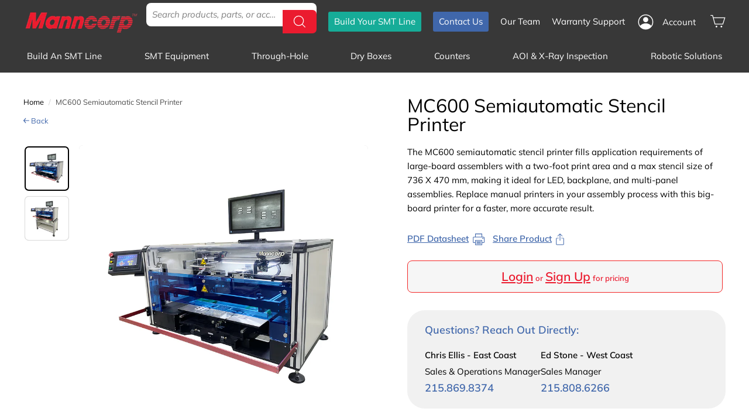

--- FILE ---
content_type: text/css
request_url: https://www.manncorp.com/cdn/shop/t/83/assets/theme.css?v=133654615184819976481767733019
body_size: 29322
content:
@charset "UTF-8";/*!
  Expanse, by Archetype Themes
  http://archetypethemes.co
*/:root{--colorRed: #eb1b2f;--colorBlue: #4067ab;--colorGreen: #16ac98;--colorBtnPrimary:#383838;--colorBtnPrimaryLight:#525252;--colorBtnPrimaryDim:#2b2b2b;--colorBtnPrimaryText:#ffffff;--colorCartDot:#ba1323;--colorCartDotText:#fff;--colorLink:#000000;--colorTextBody:#000000;--colorPrice:#1c1d1d;--colorTextSavings:#ba1323;--colorSaleTag:#ba1323;--colorSaleTagText:#ffffff;--colorBody:#ffffff;--colorBodyDim:#f2f2f2;--colorFooter:#ffffff;--colorFooterBorder:#d9d9d9;--colorFooterText:#383838;--colorBorder:#d9d9d9;--colorNav:#383838;--colorNavText:#ffffff;--colorToolbar:#ba1323;--colorToolbarText:#ffffff;--colorNavSearch:#ffffff;--colorModalBg:#e0e0e0;--colorScheme1Text:#ffffff;--colorScheme1Bg:#ba1323;--colorScheme2Text:#000000;--colorScheme2Bg:#fff;--colorScheme3Text:#383838;--colorScheme3Bg:#56c7d9;--header-padding-bottom:0;--pageTopPadding:35px;--pageNarrow:700px;--pageWidthPadding:40px;--gridGutter:22px;--indexSectionPadding:60px;--sectionHeaderBottom:40px;--collapsibleIconWidth:12px;--textFrameMargin:10px;--color-body-text:#000000;--color-body:#ffffff;--color-bg:#ffffff}@media only screen and (max-width:768px){:root{--pageTopPadding:15px;--pageNarrow:330px;--pageWidthPadding:17px;--gridGutter:16px;--indexSectionPadding:40px;--sectionHeaderBottom:25px;--collapsibleIconWidth:10px;--textFrameMargin:7px}}@keyframes spin{0%{transform:rotate(0)}to{transform:rotate(360deg)}}@keyframes preloading{0%{transform-origin:0% 50%;transform:scaleX(0);opacity:0}40%{transform-origin:0% 50%;transform:scaleX(1);opacity:1}41%{transform-origin:100% 50%;transform:scaleX(1);opacity:1}to{transform-origin:100% 50%;transform:scaleX(0);opacity:1}}@keyframes slideshowBars{0%{transform:translate(-100%)}to{transform:translate(0)}}@keyframes grid-product__loading{0%{opacity:1}60%{opacity:0}to{opacity:1}}@keyframes overlay-on{0%{opacity:0}to{opacity:.6}}@keyframes overlay-off{0%{opacity:.6}to{opacity:0}}@keyframes full-overlay-on{0%{opacity:0}to{opacity:1}}@keyframes full-overlay-off{0%{opacity:1}to{opacity:0}}@keyframes modal-open{0%{opacity:0;transform:scale(.97)}to{opacity:1;transform:scale(1)}}@keyframes modal-closing{0%{opacity:1;transform:scale(1)}to{opacity:0;transform:scale(.97)}}@keyframes rise-up{0%{opacity:0;transform:translateY(10px)}to{opacity:1;transform:translateY(0)}}@keyframes fade-in{0%{opacity:0}to{opacity:1}}@keyframes fade-out{0%{opacity:1}to{opacity:0}}@keyframes zoom-fade{0%{opacity:0;transform:scale(1.1)}to{opacity:1;transform:scale(1)}}@keyframes placeholder-shimmer{0%{background-position:-150% 0}to{background-position:150% 0}}.flickity-enabled{position:relative}.flickity-enabled:focus{outline:none}.flickity-viewport{overflow:hidden;position:relative;transition:height .35s;height:100%}.flickity-slider{position:absolute;width:100%;height:100%}.flickity-enabled.is-draggable{-webkit-user-select:none;user-select:none}.flickity-enabled.is-draggable .flickity-viewport{cursor:move;cursor:grab}.flickity-enabled.is-draggable .flickity-viewport.is-pointer-down{cursor:grabbing}.flickity-enabled.is-draggable[data-arrows=true] .flickity-viewport,.flickity-enabled.is-draggable[data-arrows=true] .flickity-viewport.is-pointer-down{cursor:default}.flickity-button{position:absolute;border:none;color:#fff;color:var(--colorBtnPrimaryText);background:#383838;background:var(--colorBtnPrimary);border-radius:50%}.hero .flickity-button{color:#000;color:var(--colorTextBody);background-color:#fff;background-color:var(--colorBody);box-shadow:0 5px 5px #0000001a}.flickity-button:hover{cursor:pointer;opacity:1}.flickity-button:disabled{display:none;cursor:auto;pointer-events:none}.flickity-prev-next-button{top:50%;width:40px;height:40px;transform:translateY(-50%)}@media only screen and (max-width:768px){.flickity-prev-next-button{width:33px;height:33px}}.flickity-prev-next-button:hover{transform:translateY(-50%) scale(1.12)}.flickity-prev-next-button:active{transform:translateY(-50%) scale(1);transition:transform .05s ease-out}.flickity-previous{left:10px}.flickity-next{right:10px}.flickity-rtl .flickity-previous{left:auto;right:10px}.flickity-rtl .flickity-next{right:auto;left:10px}.flickity-button-icon{position:absolute;left:35%;top:35%;width:30%;height:30%;fill:currentColor}.flickity-page-dots{position:absolute;width:100%;bottom:-25px;padding:0;margin:0;list-style:none;text-align:center;line-height:1;color:currentColor}.hero .flickity-page-dots{bottom:20px;color:#fff}.flickity-rtl .flickity-page-dots{direction:rtl}.flickity-page-dots .dot{display:inline-block;vertical-align:middle;width:6px;height:6px;margin:0 5px;border-radius:100%;cursor:pointer;background-color:currentColor;opacity:.2}.flickity-page-dots .dot:hover{opacity:.6}.flickity-page-dots .dot.is-selected{opacity:1;background-color:currentColor;width:9px;height:9px}.flickity-enabled.is-fade .flickity-slider>*{pointer-events:none;z-index:0}.flickity-enabled.is-fade .flickity-slider>.is-selected{pointer-events:auto;z-index:1}.hero[data-arrows=true]{overflow:visible}.hero[data-arrows=true] .flickity-prev-next-button{top:auto;bottom:-20px;transform:none;z-index:2}.hero[data-arrows=true] .flickity-prev-next-button:hover{transform:scale(1.12)}.hero[data-arrows=true] .flickity-prev-next-button:active{transform:scale(1)}.hero[data-arrows=true] .flickity-previous{left:auto;right:90px}.hero[data-arrows=true] .flickity-next{right:40px}.hero[data-arrows=true].flickity-rtl .flickity-previous{right:auto;left:90px}.hero[data-arrows=true].flickity-rtl .flickity-next{right:auto;left:40px}@media only screen and (max-width:768px){.hero[data-arrows=true] .flickity-prev-next-button{bottom:-16px}.hero[data-arrows=true] .flickity-previous{right:60px}.hero[data-arrows=true] .flickity-next{right:20px}.hero[data-arrows=true].flickity-rtl .flickity-previous{left:60px}.hero[data-arrows=true].flickity-rtl .flickity-next{left:20px}}[data-bars=true].hero .flickity-page-dots{bottom:0;height:6px;line-height:6px;z-index:2}[data-bars=true] .flickity-page-dots .dot{position:relative;border-radius:0;width:120px;height:6px;border:0;opacity:1;vertical-align:top;background:none;overflow:hidden}@media only screen and (max-width:768px){[data-bars=true] .flickity-page-dots .dot{width:45px}}[data-bars=true] .flickity-page-dots .dot:after,[data-bars=true] .flickity-page-dots .dot:before{content:"";display:block;position:absolute;left:0;height:100%;width:100%}[data-bars=true] .flickity-page-dots .dot:before{opacity:.1;background-color:#000}[data-bars=true] .flickity-page-dots .dot:hover:before{opacity:.2}[data-bars=true] .flickity-page-dots .dot:after{transform:translate(-100%);transition:none;background-color:currentColor}[data-bars=true] .flickity-page-dots .dot.is-selected:after{animation:slideshowBars 0s linear forwards}.noUi-target,.noUi-target *{-webkit-touch-callout:none;-webkit-tap-highlight-color:rgba(0,0,0,0);-webkit-user-select:none;touch-action:none;user-select:none;box-sizing:border-box}.noUi-target{position:relative}.noUi-base,.noUi-connects{width:100%;height:100%;position:relative;z-index:1}.noUi-connects{overflow:hidden;z-index:0}.noUi-connect,.noUi-origin{will-change:transform;position:absolute;z-index:1;top:0;right:0;-ms-transform-origin:0 0;-webkit-transform-origin:0 0;-webkit-transform-style:preserve-3d;transform-origin:0 0;transform-style:flat}.noUi-connect{height:100%;width:100%}.noUi-origin{height:10%;width:10%}.noUi-txt-dir-rtl.noUi-horizontal .noUi-origin{left:0;right:auto}.noUi-vertical .noUi-origin{width:0}.noUi-horizontal .noUi-origin{height:0}.noUi-handle{-webkit-backface-visibility:hidden;backface-visibility:hidden;position:absolute}.noUi-touch-area{height:100%;width:100%}.noUi-state-tap .noUi-connect,.noUi-state-tap .noUi-origin{transition:transform .3s}.noUi-state-drag *{cursor:inherit!important}.noUi-horizontal{height:18px}.noUi-horizontal .noUi-handle{width:34px;height:28px;right:-17px;top:-6px}.noUi-vertical{width:18px}.noUi-vertical .noUi-handle{width:28px;height:34px;right:-6px;top:-17px}.noUi-txt-dir-rtl.noUi-horizontal .noUi-handle{left:-17px;right:auto}.noUi-target{background:#fafafa;border-radius:4px;border:1px solid #d3d3d3;box-shadow:inset 0 1px 1px #f0f0f0,0 3px 6px -5px #bbb}.noUi-connects{border-radius:3px}.noUi-connect{background:#3fb8af}.noUi-draggable{cursor:ew-resize}.noUi-vertical .noUi-draggable{cursor:ns-resize}.noUi-handle{border:1px solid #d9d9d9;border-radius:3px;background:#fff;cursor:default;box-shadow:inset 0 0 1px #fff,inset 0 1px 7px #ebebeb,0 3px 6px -3px #bbb}.noUi-active{box-shadow:inset 0 0 1px #fff,inset 0 1px 7px #ddd,0 3px 6px -3px #bbb}.noUi-handle:after,.noUi-handle:before{content:"";display:block;position:absolute;height:14px;width:1px;background:#e8e7e6;left:14px;top:6px}.noUi-handle:after{left:17px}.noUi-vertical .noUi-handle:after,.noUi-vertical .noUi-handle:before{width:14px;height:1px;left:6px;top:14px}.noUi-vertical .noUi-handle:after{top:17px}[disabled] .noUi-connect{background:#b8b8b8}[disabled].noUi-handle,[disabled] .noUi-handle,[disabled].noUi-target{cursor:not-allowed}.noUi-pips,.noUi-pips *{box-sizing:border-box}.noUi-pips{position:absolute;color:#999}.noUi-value{position:absolute;white-space:nowrap;text-align:center}.noUi-value-sub{color:#ccc;font-size:10px}.noUi-marker{position:absolute;background:#ccc}.noUi-marker-sub,.noUi-marker-large{background:#aaa}.noUi-pips-horizontal{padding:10px 0;height:80px;top:100%;left:0;width:100%}.noUi-value-horizontal{transform:translate(-50%,50%)}.noUi-rtl .noUi-value-horizontal{transform:translate(50%,50%)}.noUi-marker-horizontal.noUi-marker{margin-left:-1px;width:2px;height:5px}.noUi-marker-horizontal.noUi-marker-sub{height:10px}.noUi-marker-horizontal.noUi-marker-large{height:15px}.noUi-pips-vertical{padding:0 10px;height:100%;top:0;left:100%}.noUi-value-vertical{transform:translateY(-50%);padding-left:25px}.noUi-rtl .noUi-value-vertical{transform:translateY(50%)}.noUi-marker-vertical.noUi-marker{width:5px;height:2px;margin-top:-1px}.noUi-marker-vertical.noUi-marker-sub{width:10px}.noUi-marker-vertical.noUi-marker-large{width:15px}.noUi-tooltip{display:block;position:absolute;border:1px solid #d9d9d9;border-radius:3px;background:#fff;color:#000;padding:5px;text-align:center;white-space:nowrap}.noUi-horizontal .noUi-tooltip{transform:translate(-50%);left:50%;bottom:120%}.noUi-vertical .noUi-tooltip{transform:translateY(-50%);top:50%;right:120%}.noUi-horizontal .noUi-origin>.noUi-tooltip{transform:translate(50%);left:auto;bottom:10px}.noUi-vertical .noUi-origin>.noUi-tooltip{transform:translateY(-18px);top:auto;right:28px}tool-tip{display:none}tool-tip[data-tool-tip-open=true]{display:flex;justify-content:center;align-items:center;z-index:10001;position:fixed;top:0;left:0;width:100%;height:100%}tool-tip[data-tool-tip-open=true]:before{content:"";position:fixed;top:0;left:0;width:100%;height:100%;background-color:#e0e0e0;background-color:var(--colorModalBg);animation:overlay-on .3s forwards;cursor:pointer}.tool-tip__inner{animation:modal-close .3s forwards;opacity:0}tool-tip[data-tool-tip-open=true] .tool-tip__inner{animation:modal-open .3s forwards;display:block;position:fixed;background-color:#fff;box-shadow:0 10px 20px #00000017;padding:30px;max-width:720px}@media only screen and (max-width:768px){tool-tip[data-tool-tip-open=true] .tool-tip__inner{width:100%;max-width:93%}}.tool-tip__content{overflow:auto;max-height:80vh}@media only screen and (max-width:768px){.tool-tip__content{font-size:.85em}}.tool-tip__close{position:absolute;top:0;right:0}.tool-tip__close .icon{width:28px;height:28px}.tool-tip-trigger{cursor:pointer;background:none;border:0}.tool-tip-trigger .icon{width:28px;height:28px}.tool-tip-trigger__title{display:inline-block}.tool-tip-trigger__title:focus,.tool-tip-trigger__title:hover{text-decoration:underline;text-underline-offset:2px}.tool-tip-trigger__content{display:none!important}*,:after,:before,input{box-sizing:border-box}body,html{padding:0;margin:0}article,aside,details,figcaption,figure,footer,header,hgroup,main,nav,section,summary{display:block}audio,canvas,progress,video{display:inline-block;vertical-align:baseline}input[type=number]::-webkit-inner-spin-button,input[type=number]::-webkit-outer-spin-button{height:auto}input[type=search]::-webkit-search-cancel-button,input[type=search]::-webkit-search-decoration{-webkit-appearance:none}.grid:after{content:"";display:table;clear:both}.grid{list-style:none;padding:0;margin:0 0 0 -22px}@media only screen and (max-width:768px){.grid{margin-left:-16px}html[dir=rtl] .grid{margin-left:0;margin-right:-16px}}html[dir=rtl] .grid{margin-left:0;margin-right:-22px}.grid--small{margin-left:-10px}.grid--small .grid__item{padding-left:10px}.grid__item{float:left;padding-left:22px;width:100%;min-height:1px}@media only screen and (max-width:768px){.grid__item{padding-left:16px}html[dir=rtl] .grid__item{padding-left:0;padding-right:16px}}html[dir=rtl] .grid__item{float:right;padding-left:0;padding-right:22px}.grid--no-gutters{margin-left:0}.grid--no-gutters .grid__item{padding-left:0}html[dir=rtl] .grid--no-gutters{margin-right:0}html[dir=rtl] .grid--no-gutters .grid__item{padding-right:0}.grid--flush-bottom{margin-bottom:-22px;overflow:auto}.grid--flush-bottom>.grid__item{margin-bottom:22px}.grid--center{text-align:center}.grid--center .grid__item{float:none;display:inline-block;vertical-align:top;text-align:left}html[dir=rtl] .grid--center .grid__item{text-align:right}.grid--full{margin-left:0}.grid--full>.grid__item{padding-left:0}@media only screen and (min-width:769px){.grid--table-large{display:table;width:100%;table-layout:fixed}.grid--table-large>.grid__item{display:table-cell;vertical-align:middle;float:none}}.new-grid{display:flex;flex-wrap:wrap;margin-left:-10px;margin-right:-10px;word-break:break-word}.new-grid--center{justify-content:center}.grid-item{flex:0 0 100%;align-items:stretch;display:flex;margin-bottom:10px;padding-left:10px;padding-right:10px}[data-view=scrollable] .grid-item{flex:0 0 16.66667%;max-width:250px}.new-grid.product-grid[data-view=scrollable] .grid-item.grid-product{flex:0 0 20%;max-width:300px}[data-view=scrollable-7] .grid-item,[data-view=scrollable-5] .grid-item,[data-view=xsmall] .grid-item{flex:0 0 20%}[data-view=small] .grid-item{flex:0 0 25%}[data-view=medium] .grid-item{flex:0 0 33.33333%}[data-view=large] .grid-item{flex:0 0 50%}[data-view="6-3"] .grid-item,[data-view="6-2"] .grid-item{flex:0 0 16.66667%}[data-view="3-1"] .grid-item{flex:0 0 33.33333%}@media only screen and (max-width:768px){[data-view=xsmall] .grid-item,[data-view=small] .grid-item{flex:0 0 50%}[data-view=medium] .grid-item,[data-view=large] .grid-item{flex:0 0 100%}[data-view=subcollections] .grid-item{flex:0 0 28%}[data-view="6-3"] .grid-item{flex:0 0 33.33333%}[data-view="6-2"] .grid-item{flex:0 0 50%}[data-view="3-1"] .grid-item{flex:0 0 100%}}.grid-item__content{position:relative;display:flex;flex-direction:column;text-align:left;width:100%;background-color:#fff;background-color:var(--colorBody)}html[dir=rtl] .grid-item__content{text-align:right}.grid-item__link{display:block;width:100%}[data-grid-style=grey-round] .grid-item__link{overflow:hidden;border-radius:10px 10px 0 0}[data-grid-style=grey-round] [data-view=list] .grid-item__link{border-radius:10px 0 0 10px}.grid-item__meta{margin:12px}@media only screen and (min-width:769px){.grid-item__meta{margin:20px}}.one-whole{width:100%}.one-half{width:50%}.one-third{width:33.33333%}.two-thirds{width:66.66667%}.one-quarter{width:25%}.two-quarters{width:50%}.three-quarters{width:75%}.one-fifth{width:20%}.two-fifths{width:40%}.three-fifths{width:60%}.four-fifths{width:80%}.one-sixth{width:16.66667%}.two-sixths{width:33.33333%}.three-sixths{width:50%}.four-sixths{width:66.66667%}.five-sixths{width:83.33333%}@media only screen and (max-width:768px){.small--one-whole{width:100%}.small--one-half{width:50%}.small--one-third{width:33.33333%}.small--two-thirds{width:66.66667%}.grid--uniform .small--one-half:nth-of-type(odd),.grid--uniform .small--one-third:nth-of-type(3n+1){clear:both}.small--one-quarter{width:25%}.small--two-quarters{width:50%}.small--three-quarters{width:75%}.grid--uniform .small--one-quarter:nth-of-type(4n+1){clear:both}.small--one-fifth{width:20%}.small--two-fifths{width:40%}.small--three-fifths{width:60%}.small--four-fifths{width:80%}.grid--uniform .small--one-fifth:nth-of-type(5n+1){clear:both}.small--one-sixth{width:16.66667%}.small--two-sixths{width:33.33333%}.small--three-sixths{width:50%}.small--four-sixths{width:66.66667%}.small--five-sixths{width:83.33333%}.grid--uniform .small--one-sixth:nth-of-type(6n+1),.grid--uniform .small--three-sixths:nth-of-type(odd),.grid--uniform .small--two-sixths:nth-of-type(3n+1){clear:both}}@media only screen and (min-width:769px){.medium-up--one-whole{width:100%}.medium-up--one-half{width:50%}.medium-up--one-third{width:33.33333%}.medium-up--two-thirds{width:66.66667%}.grid--uniform .medium-up--one-half:nth-of-type(odd),.grid--uniform .medium-up--one-third:nth-of-type(3n+1){clear:both}.medium-up--one-quarter{width:25%}.medium-up--two-quarters{width:50%}.medium-up--three-quarters{width:75%}.grid--uniform .medium-up--one-quarter:nth-of-type(4n+1){clear:both}.medium-up--one-fifth{width:20%}.medium-up--two-fifths{width:40%}.medium-up--three-fifths{width:60%}.medium-up--four-fifths{width:80%}.grid--uniform .medium-up--one-fifth:nth-of-type(5n+1){clear:both}.medium-up--one-sixth{width:16.66667%}.medium-up--two-sixths{width:33.33333%}.medium-up--three-sixths{width:50%}.medium-up--four-sixths{width:66.66667%}.medium-up--five-sixths{width:83.33333%}.grid--uniform .medium-up--one-sixth:nth-of-type(6n+1),.grid--uniform .medium-up--three-sixths:nth-of-type(odd),.grid--uniform .medium-up--two-sixths:nth-of-type(3n+1){clear:both}}.show{display:block!important}.hide{display:none!important}.text-left{text-align:left!important}.text-right{text-align:right!important}.text-center{text-align:center!important}@media only screen and (max-width:768px){.small--show{display:block!important}.small--hide{display:none!important}.small--text-left{text-align:left!important}.small--text-right{text-align:right!important}.small--text-center{text-align:center!important}}@media only screen and (max-width:959px){.medium-down--show{display:block!important}.medium-down--hide{display:none!important}.medium-down--text-left{text-align:left!important}.medium-down--text-right{text-align:right!important}.medium-down--text-center{text-align:center!important}}@media only screen and (min-width:769px){.medium-up--show{display:block!important}.medium-up--hide{display:none!important}.medium-up--text-left{text-align:left!important}.medium-up--text-right{text-align:right!important}.medium-up--text-center{text-align:center!important}}.flex-grid{display:flex;flex-wrap:wrap;flex:1 1 100%}[data-center-text=true] .flex-grid{justify-content:center}.flex-grid--center{align-items:center}.flex-grid--gutters{margin-top:-15px;margin-left:-15px}.flex-grid__item{flex:0 1 100%;display:flex;align-items:stretch}.flex-grid--gutters .flex-grid__item{padding-top:15px;padding-left:15px}.flex-grid__item>*{flex:1 1 100%}.flex-grid__item--stretch{flex:1 1 100%}@media only screen and (min-width:769px){.flex-grid__item--33{flex-basis:33.33%}.flex-grid__item--50{flex-basis:50%}}.clearfix:after{content:"";display:table;clear:both}html:not(.no-js):not(.tab-outline) :focus{outline:none}.is-transitioning{display:block!important;visibility:visible!important}.display-table{display:table;table-layout:fixed;width:100%}.display-table-cell{display:table-cell;vertical-align:middle;float:none}@media only screen and (min-width:769px){.medium-up--display-table{display:table;table-layout:fixed;width:100%}.medium-up--display-table-cell{display:table-cell;vertical-align:middle;float:none}}.visually-hidden{clip:rect(0,0,0,0);overflow:hidden;position:absolute;height:1px;width:1px}.visually-invisible{opacity:0!important}.skip-link:focus{clip:auto;width:auto;height:auto;margin:0;color:#000;color:var(--colorTextBody);background-color:#fff;background-color:var(--colorBody);padding:10px;opacity:1;z-index:10000;transition:none}html{touch-action:manipulation}html[dir=rtl]{direction:rtl}body,html{background-color:#fff;background-color:var(--colorBody);color:#000;color:var(--colorTextBody)}@media only screen and (max-width:768px){.supports-touch.lock-scroll{overflow:hidden}}.page-width{max-width:1500px;margin:0 auto}.page-full,.page-width{padding:0 40px;padding:0 var(--pageWidthPadding)}.page-width--narrow{max-width:700px;max-width:var(--pageNarrow)}.page-width--tiny{max-width:450px}@media only screen and (max-width:768px){.page-width--flush-small{padding:0}}.page-content,.shopify-email-marketing-confirmation__container,.shopify-policy__container{padding-top:35px;padding-top:var(--pageTopPadding);padding-bottom:35px;padding-bottom:var(--pageTopPadding)}.shopify-email-marketing-confirmation__container{text-align:center}.page-content--top,.page-content--with-blocks{padding-bottom:0}.main-content{display:block;min-height:300px;box-shadow:0 0 #383838;box-shadow:0 calc(var(--header-padding-bottom)*-1) var(--colorNav)}@media only screen and (min-width:769px){.main-content{min-height:700px}}.template-challange .main-content{min-height:0}.hr--large,.hr--medium,.hr--small,hr{height:1px;border:0;border-top:1px solid;border-top-color:#d9d9d9;border-top-color:var(--colorBorder)}.hr--small{margin:15px auto}.hr--medium,.hr--large{margin:30px auto}@media only screen and (min-width:769px){.hr--large{margin:45px auto}}.page-blocks+.hr--large,.page-blocks+[data-section-type=recently-viewed] .hr--large{margin-top:0}.hr--clear{border:0}@media only screen and (max-width:768px){.table--responsive thead{display:none}.table--responsive tr{display:block}.table--responsive td,.table--responsive tr{float:left;clear:both;width:100%}.table--responsive td,.table--responsive th{display:block;text-align:right;padding:15px}.table--responsive td:before{content:attr(data-label);float:left;font-size:12px;padding-right:10px}}@media only screen and (max-width:768px){.table--small-hide{display:none!important}.table__section+.table__section{position:relative;margin-top:10px;padding-top:15px}.table__section+.table__section:after{content:"";display:block;position:absolute;top:0;left:15px;right:15px;border-bottom:1px solid;border-bottom-color:#d9d9d9;border-bottom-color:var(--colorBorder)}}.faux-select,body,button,input,select,textarea{font-family:var(--typeBasePrimary),var(--typeBaseFallback);font-size:var(--typeBaseSize);letter-spacing:var(--typeBaseSpacing);line-height:var(--typeBaseLineHeight);-webkit-font-smoothing:antialiased;-webkit-text-size-adjust:100%;text-rendering:optimizeSpeed}body{font-weight:var(--typeBaseWeight)}p{margin:0 0 15px}p:last-child{margin-bottom:0}p img{margin:0}em{font-style:italic}b,strong{font-weight:700}p[data-spam-detection-disclaimer],small{font-size:.85em}sub,sup{position:relative;font-size:60%;vertical-align:baseline}sup{top:-.5em}sub{bottom:-.5em}.rte blockquote,blockquote{margin:0;padding:15px 30px 40px}.rte blockquote p,blockquote p{margin-bottom:0}.rte blockquote p+cite,blockquote p+cite{margin-top:15px}.rte blockquote cite,blockquote cite{display:block}code,pre{background-color:#faf7f5;font-family:Consolas,monospace;font-size:1em;border:0 none;padding:0 2px;color:#51ab62}pre{overflow:auto;padding:15px;margin:0 0 30px}.label,label:not(.variant__button-label):not(.text-label){font-weight:700;font-size:calc(var(--typeBaseSize) + 1px)}label{display:block;margin-bottom:10px}.text-label a{text-decoration:underline;text-underline-offset:2px}.label-info{display:block;margin-bottom:10px}.h1,.h2,.h3,.h4,.h5,.h6,h1,h2,h3,h4,h5,h6{font-family:var(--typeHeaderPrimary),var(--typeHeaderFallback);font-weight:var(--typeHeaderWeight);letter-spacing:var(--typeHeaderSpacing);line-height:var(--typeHeaderLineHeight)}[data-type_header_capitalize=true] .h1,[data-type_header_capitalize=true] .h2,[data-type_header_capitalize=true] .h3,[data-type_header_capitalize=true] .h4,[data-type_header_capitalize=true] .h5,[data-type_header_capitalize=true] .h6,[data-type_header_capitalize=true] h1,[data-type_header_capitalize=true] h2,[data-type_header_capitalize=true] h3,[data-type_header_capitalize=true] h4,[data-type_header_capitalize=true] h5,[data-type_header_capitalize=true] h6{text-transform:uppercase}.h1,.h2,.h3,.h4,.h5,.h6,h1,h2,h3,h4,h5,h6{display:block;margin:0 0 15px}@media only screen and (min-width:769px){.h1,.h2,.h3,.h4,.h5,.h6,h1,h2,h3,h4,h5,h6{margin:0 0 20px}}.h1 a,.h2 a,.h3 a,.h4 a,.h5 a,.h6 a,h1 a,h2 a,h3 a,h4 a,h5 a,h6 a{text-decoration:none;font-weight:inherit}.h1,h1{font-size:calc(var(--typeHeaderSize)*.85)}.h2,h2{font-size:calc(var(--typeHeaderSize)*.63)}.h3,h3{font-size:calc(var(--typeHeaderSize)*.57)}.h4,h4{font-size:calc(var(--typeHeaderSize)*.55)}@media only screen and (min-width:769px){.h1,h1{font-size:var(--typeHeaderSize)}.h2,h2{font-size:calc(var(--typeHeaderSize)*.85)}.h3,h3{font-size:calc(var(--typeHeaderSize)*.7)}.h3--mobile{font-size:calc(var(--typeHeaderSize)*.57)}}.accent-subtitle{text-transform:uppercase;letter-spacing:.3em;margin:0 0 20px}.text-spacing,.text-spacing.rte:last-child{margin-bottom:15px}@media only screen and (min-width:769px){.text-spacing,.text-spacing.rte:last-child{margin-bottom:25px}}@media only screen and (max-width:768px){.rte table td,.rte table th{padding:6px 8px}}.collapsible-content .rte table td,.collapsible-content .rte table th{padding:6px 8px}.comment-author{margin-bottom:0}.comment-date{font-size:calc(var(--typeBaseSize)*.85);display:block;margin-top:3px}@media only screen and (max-width:768px){.comment-date{margin-bottom:15px}}.enlarge-text{font-size:calc(var(--typeBaseSize) + 2px)}@media only screen and (min-width:769px){.enlarge-text{font-size:calc(var(--typeBaseSize) + 4px)}}@media only screen and (min-width:769px){.table--small-text{font-size:calc(var(--typeBaseSize)*.85)}}.index-section--footer h3{font-size:1.5em}html[dir=rtl] .text-left{text-align:right!important}html[dir=rtl] .text-right{text-align:left!important}.icon-and-text{display:flex;flex-wrap:nowrap;align-items:center}.icon-and-text .icon{flex:0 0 auto}ol,ul{margin:0 0 15px 30px;padding:0;text-rendering:optimizeLegibility}ol ol{list-style:lower-alpha}ol{list-style:decimal}ol ol,ol ul,ul ol,ul ul{margin:4px 0 5px 20px}li{margin-bottom:.25em}ul.square{list-style:square outside}ul.disc{list-style:disc outside}ol.alpha{list-style:lower-alpha outside}.no-bullets{list-style:none outside;margin-left:0}.inline-list{padding:0;margin:0;display:flex;flex-wrap:wrap;align-items:center}.inline-list li{display:block;margin-bottom:0}table{width:100%;border-spacing:1px;position:relative;border:0 none;background:#d9d9d9;background:var(--colorBorder)}.table-wrapper{max-width:100%;overflow:auto;-webkit-overflow-scrolling:touch}td,th{border:0 none;text-align:left;padding:10px 15px;background:#fff;background:var(--colorBody)}html[dir=rtl] td,html[dir=rtl] th{text-align:right}th,.table__title{font-weight:700}a{color:#000;color:var(--colorTextBody);text-decoration:none;background:transparent}a:hover{color:#000;color:var(--colorTextBody)}.text-link{display:inline;border:0 none;background:none;padding:0;margin:0;color:currentColor;background:transparent}.text-link:hover{color:currentColor}.rte a,.shopify-email-marketing-confirmation__container a,.shopify-policy__container a{color:#000;color:var(--colorLink)}button{overflow:visible;color:currentColor}button[disabled],html input[disabled]{cursor:default}.btn,.rte .btn,.shopify-payment-button .shopify-payment-button__button--unbranded,.spr-container .spr-button,.spr-container .spr-summary-actions a{line-height:1.42;text-decoration:none;text-align:center;white-space:normal;font-size:calc(var(--typeBaseSize) + 2px);font-weight:700;display:inline-block;padding:var(--btnPadding);margin:0;width:auto;min-width:90px;vertical-align:middle;cursor:pointer;border:1px solid transparent;-webkit-user-select:none;user-select:none;-webkit-appearance:none;-moz-appearance:none;border-radius:var(--buttonRadius);color:#fff;color:var(--colorBtnPrimaryText);background:#383838;background:var(--colorBtnPrimary)}.btn:hover,.rte .btn:hover,.shopify-payment-button .shopify-payment-button__button--unbranded:hover,.spr-container .spr-button:hover,.spr-container .spr-summary-actions a:hover{color:#fff;color:var(--colorBtnPrimaryText);background-color:#383838;background-color:var(--colorBtnPrimary)}.btn.disabled,.btn[disabled],.rte .btn.disabled,.rte .btn[disabled],.shopify-payment-button .shopify-payment-button__button--unbranded.disabled,.shopify-payment-button .shopify-payment-button__button--unbranded[disabled],.spr-container .spr-button.disabled,.spr-container .spr-button[disabled],.spr-container .spr-summary-actions a.disabled,.spr-container .spr-summary-actions a[disabled]{cursor:default;color:#b6b6b6;background-color:#f6f6f6}.btn.disabled:hover,.btn[disabled]:hover,.rte .btn.disabled:hover,.rte .btn[disabled]:hover,.shopify-payment-button .shopify-payment-button__button--unbranded.disabled:hover,.shopify-payment-button .shopify-payment-button__button--unbranded[disabled]:hover,.spr-container .spr-button.disabled:hover,.spr-container .spr-button[disabled]:hover,.spr-container .spr-summary-actions a.disabled:hover,.spr-container .spr-summary-actions a[disabled]:hover{color:#b6b6b6;background-color:#f6f6f6}.shopify-payment-button .shopify-payment-button__button--unbranded:hover:not([disabled]){color:#fff;color:var(--colorBtnPrimaryText);background-color:#383838;background-color:var(--colorBtnPrimary)}.shopify-payment-button__more-options{color:inherit}.btn--secondary,.rte .btn--secondary{border:1px solid;border-color:#000;border-color:var(--colorTextBody);color:#000;color:var(--colorTextBody);background-color:#fff;background-color:var(--colorBody)}.btn--secondary:hover,.rte .btn--secondary:hover{background-color:#fff;background-color:var(--colorBody);color:#000;color:var(--colorTextBody)}.btn--secondary.disabled,.btn--secondary[disabled],.rte .btn--secondary.disabled,.rte .btn--secondary[disabled]{cursor:default;color:#b6b6b6;background-color:#f6f6f6;border-color:#b6b6b6}.btn--circle{padding:8px;border-radius:50%;min-width:0;line-height:1}.btn--circle .icon{width:18px;height:18px}.btn--circle:after,.btn--circle:before{content:none;background:none;width:auto}.btn--circle.btn--large .icon{width:30px;height:30px}.btn--circle.btn--large{padding:15px}.btn--circle.btn--loading{text-indent:unset}@media only screen and (max-width:768px){.btn--circle.btn--loading:before{width:18px;height:18px;margin-left:-9px;margin-top:-9px;border-width:2px}}.btn--circle.btn--loading svg{opacity:0}.btn--icon{min-width:0;padding:6px}.btn--icon .icon{display:block;width:23px;height:23px}.btn--small,.collapsibles-wrapper .spr-button,.collapsibles-wrapper .spr-summary-actions a{padding:8px 14px;font-size:calc(var(--typeBaseSize) - 2px)}.btn--large{padding:15px 20px}.btn--full{width:100%}.btn--inverse{background-color:transparent;color:#fff;border:2px solid #fff}.btn--inverse:focus,.btn--inverse:hover{background-color:transparent}.btn--loading{position:relative;text-indent:-9999px;background-color:#2b2b2b;background-color:var(--colorBtnPrimaryDim);color:#2b2b2b;color:var(--colorBtnPrimaryDim)}.btn--loading:active,.btn--loading:hover{background-color:#2b2b2b;background-color:var(--colorBtnPrimaryDim);color:#2b2b2b;color:var(--colorBtnPrimaryDim)}.btn--loading:before{content:"";display:block;width:22px;height:22px;position:absolute;left:50%;top:50%;margin-left:-11px;margin-top:-11px;border-radius:50%;border:3px solid;border-color:#fff;border-color:var(--colorBtnPrimaryText);border-top-color:transparent;animation:spin 1s linear infinite}.btn--loading.btn--secondary{color:#000;color:var(--colorTextBody);background:transparent}.btn--loading.btn--secondary:before{border-color:#000;border-color:var(--colorTextBody);border-top-color:transparent}.collapsible-trigger-btn{text-align:left;display:block;width:100%;padding:15px 0;font-weight:700;font-size:calc(var(--typeBaseSize) + 3px)}@media only screen and (max-width:768px){.collapsible-trigger-btn{padding:12px 17px 12px 0;font-size:calc(var(--typeBaseSize) + 1px)}}@media only screen and (max-width:768px){.collection-mobile-filters .collapsible-trigger-btn{padding-right:17px;padding-left:17px}.collection-mobile-filters .collapsible-trigger__icon{right:17px}}.collapsible-content__inner{padding:0 0 15px}@media only screen and (max-width:768px){.collapsible-content__inner{padding:0 17px 12px}}.collapsible-trigger-btn--borders{border-bottom:1px solid;border-color:#d9d9d9;border-color:var(--colorBorder)}.collapsible-trigger-btn--borders.is-open{border-color:transparent}.collapsible-content+.collapsible-trigger-btn--borders{margin-top:-1px}.collapsible-trigger-btn--borders+.collapsible-content--expanded{margin-bottom:30px}.collapsible-trigger-btn--borders+.collapsible-content--expanded:last-child{margin-bottom:-1px}.collapsible-trigger-btn--borders-top{border-top:1px solid;border-top-color:#d9d9d9;border-top-color:var(--colorBorder)}.shopify-payment-button{margin-top:10px}.shopify-payment-button .shopify-payment-button__button--unbranded{display:block;width:100%;transition:none}.payment-buttons .add-to-cart,.payment-buttons .cart__checkout,.payment-buttons .shopify-payment-button,.payment-buttons .shopify-payment-button__button--unbranded{min-height:54px}.add-to-cart.btn--secondary{border:1px solid;border-color:#000;border-color:var(--colorTextBody)}.add-to-cart.btn--secondary.disabled,.add-to-cart.btn--secondary[disabled]{border-color:#b6b6b6}.shopify-payment-button__button--hidden{display:none!important}img{border:0 none}svg:not(:root){overflow:hidden}iframe,img{max-width:100%}img[data-sizes=auto]{display:block;width:100%}.lazyload{opacity:0}.no-js .lazyload{display:none}.lazyloaded{opacity:0;animation:fade-in .5s cubic-bezier(.29,.65,.58,1) forwards}.video-wrapper{position:relative;overflow:hidden;max-width:100%;padding-bottom:56.25%;height:0;height:auto}.video-wrapper iframe,.video-wrapper video{position:absolute;top:0;left:0;width:100%;height:100%}.video-wrapper--modal{background-color:#000;width:1000px}.grid__image-ratio{position:relative;background-color:var(--colorSmallImageBg)}.grid__image-ratio img{opacity:0;position:absolute;top:0;left:0;width:100%;height:100%;-o-object-fit:cover;object-fit:cover}.grid__image-ratio img.lazyloaded{opacity:0;animation:fade-in .5s cubic-bezier(.29,.65,.58,1) 0s forwards}.grid__image-ratio img.grid__image-contain{-o-object-fit:contain;object-fit:contain}.grid__image-ratio:before{content:"";display:block;height:0;width:100%}.grid__image-ratio .placeholder-svg{position:absolute;top:0;right:0;bottom:0;left:0}.grid__image-ratio--object{opacity:1}.grid__image-ratio--wide:before{padding-bottom:56.25%}.grid__image-ratio--landscape:before{padding-bottom:75%}.grid__image-ratio--square:before{padding-bottom:100%}.grid__image-ratio--portrait:before{padding-bottom:150%}.image-fit{position:relative;width:100%;height:100%;-o-object-fit:cover;object-fit:cover;font-family:"object-fit: cover";z-index:1}.parallax-container{position:absolute;top:-30%;left:0;height:160%;width:100%}.parallax-image{position:absolute;top:-5%;left:0;width:100%;height:110%}.parallax-image img{display:block;-o-object-fit:cover;object-fit:cover;width:100%;height:100%}form{margin:0}.form-vertical{margin-bottom:15px}.form-vertical label{text-align:left}.inline{display:inline}@media only screen and (max-width:959px){input,select,textarea{font-size:16px!important}}button,input,textarea{-webkit-appearance:none;-moz-appearance:none}button{background:none;border:none;display:inline-block;cursor:pointer}fieldset{border:1px solid;border-color:#d9d9d9;border-color:var(--colorBorder);padding:15px}legend{border:0;padding:0}button,input[type=submit]{cursor:pointer}input,select,textarea{border:1px solid;border-color:#d9d9d9;border-color:var(--colorBorder);max-width:100%;padding:8px 10px;border-radius:0}input.disabled,input[disabled],select.disabled,select[disabled],textarea.disabled,textarea[disabled]{cursor:default;border-color:#b6b6b6}input.input-full,select.input-full,textarea.input-full{width:100%}textarea{min-height:100px}input[type=checkbox],input[type=radio]{margin:0 10px 0 0;padding:0;width:auto}input[type=checkbox]{-webkit-appearance:checkbox;-moz-appearance:checkbox}input[type=radio]{-webkit-appearance:radio;-moz-appearance:radio}input[type=image]{padding-left:0;padding-right:0}.faux-select,select{-webkit-appearance:none;appearance:none;background-color:#fff;color:#000;padding:8px 28px 8px 8px;text-indent:.01px;text-overflow:"";cursor:pointer;text-align:left;border:1px solid;border-color:#d9d9d9;border-color:var(--colorBorder)}select{background-position:100%;background-image:url(//www.manncorp.com/cdn/shop/t/83/assets/ico-select.svg);background-repeat:no-repeat;background-position:right 10px center;background-size:11px}.faux-select .icon{position:absolute;right:10px;top:50%;transform:translateY(-50%);width:11px;height:11px}optgroup{font-weight:700}option{color:#000;background-color:#fff}option[disabled]{color:#ccc}select::-ms-expand{display:none}.hidden-label{clip:rect(0,0,0,0);overflow:hidden;position:absolute;height:1px;width:1px}label[for]{cursor:pointer}.form-vertical input,.form-vertical select,.form-vertical textarea{display:block;margin-bottom:30px}.form-vertical .btn,.form-vertical input[type=checkbox],.form-vertical input[type=radio]{display:inline-block}.form-vertical .btn:not(:last-child){margin-bottom:30px}small{display:block}input.error,textarea.error{border-color:#d02e2e;background-color:#fff6f6;color:#d02e2e}label.error{color:#d02e2e}.selector-wrapper label{margin-right:10px}.selector-wrapper+.selector-wrapper{margin-top:15px}.input-group{display:flex}.input-group .input-group-btn:first-child .btn,.input-group .input-group-field:first-child,.input-group input[type=hidden]:first-child+.input-group-field{border-radius:0}.input-group .input-group-field:last-child{border-radius:0}.input-group .input-group-btn:first-child .btn,.input-group input[type=hidden]:first-child+.input-group-btn .btn{border-radius:var(--buttonRadius) 0 0 var(--buttonRadius)}[dir=rtl] .input-group .input-group-btn:first-child .btn,[dir=rtl] .input-group input[type=hidden]:first-child+.input-group-btn .btn{border-radius:0 var(--buttonRadius) var(--buttonRadius) 0}.input-group .input-group-btn:last-child .btn{border-radius:0 var(--buttonRadius) var(--buttonRadius) 0}[dir=rtl] .input-group .input-group-btn:last-child .btn{border-radius:var(--buttonRadius) 0 0 var(--buttonRadius)}.input-group input::-moz-focus-inner{border:0;padding:0;margin-top:-1px;margin-bottom:-1px}.input-group-field{flex:1 1 auto;margin:0;min-width:0}.input-group-btn{flex:0 1 auto;margin:0;display:flex}.input-group-btn .icon{vertical-align:baseline;vertical-align:initial}.input-group-btn .btn{min-width:0}.icon{display:inline-block;width:20px;height:20px;vertical-align:middle;fill:currentColor}.no-svg .icon{display:none}.icon--full-color{fill:initial}svg.icon:not(.icon--full-color) circle,svg.icon:not(.icon--full-color) ellipse,svg.icon:not(.icon--full-color) g,svg.icon:not(.icon--full-color) line,svg.icon:not(.icon--full-color) path,svg.icon:not(.icon--full-color) polygon,svg.icon:not(.icon--full-color) polyline,svg.icon:not(.icon--full-color) rect,symbol.icon:not(.icon--full-color) circle,symbol.icon:not(.icon--full-color) ellipse,symbol.icon:not(.icon--full-color) g,symbol.icon:not(.icon--full-color) line,symbol.icon:not(.icon--full-color) path,symbol.icon:not(.icon--full-color) polygon,symbol.icon:not(.icon--full-color) polyline,symbol.icon:not(.icon--full-color) rect{fill:inherit;stroke:inherit}.icon-bag-minimal circle,.icon-bag-minimal ellipse,.icon-bag-minimal g,.icon-bag-minimal line,.icon-bag-minimal path,.icon-bag-minimal polygon,.icon-bag-minimal polyline,.icon-bag-minimal rect,.icon-bag circle,.icon-bag ellipse,.icon-bag g,.icon-bag line,.icon-bag path,.icon-bag polygon,.icon-bag polyline,.icon-bag rect,.icon-cart circle,.icon-cart ellipse,.icon-cart g,.icon-cart line,.icon-cart path,.icon-cart polygon,.icon-cart polyline,.icon-cart rect,.icon-chat circle,.icon-chat ellipse,.icon-chat g,.icon-chat line,.icon-chat path,.icon-chat polygon,.icon-chat polyline,.icon-chat rect,.icon-chevron-down circle,.icon-chevron-down ellipse,.icon-chevron-down g,.icon-chevron-down line,.icon-chevron-down path,.icon-chevron-down polygon,.icon-chevron-down polyline,.icon-chevron-down rect,.icon-circle-checkmark circle,.icon-circle-checkmark ellipse,.icon-circle-checkmark g,.icon-circle-checkmark line,.icon-circle-checkmark path,.icon-circle-checkmark polygon,.icon-circle-checkmark polyline,.icon-circle-checkmark rect,.icon-close circle,.icon-close ellipse,.icon-close g,.icon-close line,.icon-close path,.icon-close polygon,.icon-close polyline,.icon-close rect,.icon-email circle,.icon-email ellipse,.icon-email g,.icon-email line,.icon-email path,.icon-email polygon,.icon-email polyline,.icon-email rect,.icon-filter circle,.icon-filter ellipse,.icon-filter g,.icon-filter line,.icon-filter path,.icon-filter polygon,.icon-filter polyline,.icon-filter rect,.icon-gift circle,.icon-gift ellipse,.icon-gift g,.icon-gift line,.icon-gift path,.icon-gift polygon,.icon-gift polyline,.icon-gift rect,.icon-globe circle,.icon-globe ellipse,.icon-globe g,.icon-globe line,.icon-globe path,.icon-globe polygon,.icon-globe polyline,.icon-globe rect,.icon-hamburger circle,.icon-hamburger ellipse,.icon-hamburger g,.icon-hamburger line,.icon-hamburger path,.icon-hamburger polygon,.icon-hamburger polyline,.icon-hamburger rect,.icon-heart circle,.icon-heart ellipse,.icon-heart g,.icon-heart line,.icon-heart path,.icon-heart polygon,.icon-heart polyline,.icon-heart rect,.icon-leaf circle,.icon-leaf ellipse,.icon-leaf g,.icon-leaf line,.icon-leaf path,.icon-leaf polygon,.icon-leaf polyline,.icon-leaf rect,.icon-lock circle,.icon-lock ellipse,.icon-lock g,.icon-lock line,.icon-lock path,.icon-lock polygon,.icon-lock polyline,.icon-lock rect,.icon-minus circle,.icon-minus ellipse,.icon-minus g,.icon-minus line,.icon-minus path,.icon-minus polygon,.icon-minus polyline,.icon-minus rect,.icon-package circle,.icon-package ellipse,.icon-package g,.icon-package line,.icon-package path,.icon-package polygon,.icon-package polyline,.icon-package rect,.icon-pencil circle,.icon-pencil ellipse,.icon-pencil g,.icon-pencil line,.icon-pencil path,.icon-pencil polygon,.icon-pencil polyline,.icon-pencil rect,.icon-phone circle,.icon-phone ellipse,.icon-phone g,.icon-phone line,.icon-phone path,.icon-phone polygon,.icon-phone polyline,.icon-phone rect,.icon-plus circle,.icon-plus ellipse,.icon-plus g,.icon-plus line,.icon-plus path,.icon-plus polygon,.icon-plus polyline,.icon-plus rect,.icon-ribbon circle,.icon-ribbon ellipse,.icon-ribbon g,.icon-ribbon line,.icon-ribbon path,.icon-ribbon polygon,.icon-ribbon polyline,.icon-ribbon rect,.icon-search circle,.icon-search ellipse,.icon-search g,.icon-search line,.icon-search path,.icon-search polygon,.icon-search polyline,.icon-search rect,.icon-shield circle,.icon-shield ellipse,.icon-shield g,.icon-shield line,.icon-shield path,.icon-shield polygon,.icon-shield polyline,.icon-shield rect,.icon-size-chart circle,.icon-size-chart ellipse,.icon-size-chart g,.icon-size-chart line,.icon-size-chart path,.icon-size-chart polygon,.icon-size-chart polyline,.icon-size-chart rect,.icon-tag circle,.icon-tag ellipse,.icon-tag g,.icon-tag line,.icon-tag path,.icon-tag polygon,.icon-tag polyline,.icon-tag rect,.icon-truck circle,.icon-truck ellipse,.icon-truck g,.icon-truck line,.icon-truck path,.icon-truck polygon,.icon-truck polyline,.icon-truck rect,.icon-user circle,.icon-user ellipse,.icon-user g,.icon-user line,.icon-user path,.icon-user polygon,.icon-user polyline,.icon-user rect{fill:none!important;stroke-width:var(--iconWeight);stroke:currentColor!important;stroke-linecap:var(--iconLinecaps);stroke-linejoin:var(--iconLinecaps)}.icon-cart circle{fill:currentColor!important}.icon__fallback-text{clip:rect(0,0,0,0);overflow:hidden;position:absolute;height:1px;width:1px}.placeholder-svg{fill:#999;background-color:#e1e1e1;width:100%;height:100%;max-width:100%;max-height:100%;display:block;padding:30px 0}.placeholder-svg--no-padding{padding:0}.placeholder-noblocks{padding:40px;text-align:center}.placeholder-content{overflow:hidden;background-image:linear-gradient(100deg,#f9f9f9 40%,#f1f1f1 63%,#f9f9f9 79%);animation:placeholder-shimmer 1.3s linear infinite;background-size:400% 100%;margin-bottom:20px;border-radius:4px}@media only screen and (max-width:768px){.placeholder-content{margin-left:auto;margin-right:auto}}[data-transitions=true] .transition-body{opacity:0}.no-js [data-transitions=true] .transition-body{opacity:1}[data-transitions=true].loaded .transition-body{animation:fade-in .8s ease forwards}[data-transitions=true].unloading .transition-body{animation:fade-out .3s ease forwards}.animation-contents{opacity:0}.animation-contents.is-visible{animation:rise-up .8s cubic-bezier(.26,.54,.32,1) forwards}.image-wrap{overflow:hidden}.image-wrap img:not([role=presentation]){display:block}.no-js .image-wrap img:not([role=presentation]).lazyload{display:none}.unload:after,.unload:before{content:"";position:absolute;width:100px;height:3px;background:#fff;background:var(--colorBody);left:50%;top:30%;margin:-1px 0 0 -50px;z-index:4;opacity:0}.no-js .unload:after,.no-js .unload:before{display:none}.unload:before{background:#000;background:var(--colorTextBody);opacity:1}.unload:after{opacity:0;animation:preloading .5s ease .3s infinite}.loading{animation:placeholder-shimmer 1.3s linear .5s infinite;background-size:300% 100%;background-image:linear-gradient(100deg,var(--colorLargeImageBg) 40%,var(--colorLargeImageBgLight) 63%,var(--colorLargeImageBg) 79%)}.loading.loaded{animation:none;background-image:none}.loading--delayed:before{animation-delay:.8s!important;animation-duration:1s!important}.loading--delayed:after{animation-delay:1.3s!important}.shopify-product-reviews-badge{display:block;min-height:25px}.product-single__meta .spr-icon{font-size:14px!important;vertical-align:text-bottom}.spr-header-title{font-family:var(--typeHeaderPrimary),var(--typeHeaderFallback);font-weight:var(--typeHeaderWeight);letter-spacing:var(--typeHeaderSpacing);line-height:var(--typeHeaderLineHeight)}[data-type_header_capitalize=true] .spr-header-title{text-transform:uppercase}.spr-header-title{font-size:calc(var(--typeHeaderSize)*.7)!important;margin-bottom:20px!important}.spr-container.spr-container{padding:0;border:0;text-align:left}.spr-container .spr-summary-actions-newreview{float:none}@media only screen and (max-width:768px){.spr-container .spr-summary-starrating{justify-content:center}}.spr-container .spr-form-label,.spr-container .spr-review-content-body{font-size:calc(var(--typeBaseSize) - 2px);line-height:1.563}.spr-container .spr-review-header-byline{font-size:11px;opacity:1}.spr-container .spr-review-header-byline strong{font-weight:400}.spr-container .spr-review{border:none!important}.spr-container .spr-form-label{display:block;text-align:left;margin-top:20px}.spr-container .spr-summary-actions,.spr-container .spr-summary-caption{display:block}.spr-container .spr-summary-actions{margin-top:20px}@media only screen and (min-width:769px){.product-full-width .spr-container.index-section{margin-top:0}.product-full-width .spr-container .spr-form-title{display:none}.product-full-width .spr-container .spr-form{max-width:650px;margin:0 auto;border-top:none}.product-full-width .spr-container .spr-reviews{margin-top:45px;display:flex;flex-wrap:wrap}.product-full-width .spr-container .spr-review:first-child{margin-top:0}.product-full-width .spr-container .spr-review{flex:1 1 40%;padding:20px;margin-left:22px;margin-bottom:22px}.product-full-width .spr-container .spr-review:nth-child(3n+1){margin-left:0}.product-full-width .spr-container .spr-review:last-child{padding-bottom:20px}}.grid-product .spr-badge[data-rating="0.0"]{display:none}.grid-product .spr-badge-starrating{font-size:.65em;display:inline-block}.grid-product .spr-icon{margin-right:1px}.grid-product .spr-badge-caption{font-size:11px;margin-left:4px}@media only screen and (min-width:769px){.grid-product .spr-badge-caption{font-size:12px}}.collapsible-trigger .spr-badge-caption{margin-left:0}.collapsible-trigger .spr-badge-starrating{font-size:.8em;margin:0 10px 0 0}.collapsible-trigger .spr-badge[data-rating="0.0"] .spr-starrating{display:none}.spr-content .spr-review-header-title{font-family:var(--typeBasePrimary),var(--typeBaseFallback);font-size:var(--typeBaseSize);letter-spacing:var(--typeBaseSpacing);line-height:var(--typeBaseLineHeight);font-weight:700;text-transform:none}.spr-pagination{flex:1 1 100%}.spr-review-reportreview{opacity:.4;float:none!important;display:block}.spr-summary-starrating{font-size:.8em}[data-tool-tip=size-chart] .tool-tip__close{border:0;padding:6px;position:absolute;top:0;right:0;transform:translate(25%,-25%);z-index:2;color:#fff;color:var(--colorBtnPrimaryText);background:#383838;background:var(--colorBtnPrimary);border-radius:50%}[data-tool-tip=size-chart] .tool-tip__inner{background:var(--colorBtnPrimaryHover)}@media only screen and (max-width:768px){.footer-promotions .grid__item{margin-bottom:32px}.footer-promotions .grid__item:last-child{margin-bottom:0}}.footer-promotion{width:100%;text-align:center;padding:22px;border-radius:var(--roundness);overflow:hidden}@media only screen and (min-width:769px){.footer-promotion{padding:30px}}.footer-promotion .scheme-image{border-radius:calc(var(--roundness) + 2px)}.footer-promotion[class*=color-scheme-]:not(.color-scheme-none) .btn{border:0}.footer__grid-image{display:block;text-align:center;margin-bottom:17px}@media only screen and (min-width:769px){.footer__grid-image{margin-bottom:20px}}.footer__grid-image img{display:block}.site-footer{font-size:calc(var(--typeBaseSize) - 1px);background-color:#fff;background-color:var(--colorFooter);color:#383838;color:var(--colorFooterText)}.site-footer a{color:#383838;color:var(--colorFooterText)}.site-footer .faux-select{font-size:calc(var(--typeBaseSize) - 1px);min-width:120px}.footer__section{padding:30px 0;border-top:2px solid;border-top-color:#d9d9d9;border-top-color:var(--colorBorder)}.site-footer .footer__section{border-top-color:#d9d9d9;border-top-color:var(--colorFooterBorder)}@media only screen and (min-width:769px){.footer__section--menus{padding-top:50px}}@media only screen and (max-width:768px){.footer__mobile-section{margin-top:20px;margin-left:-40px;margin-left:calc(var(--pageWidthPadding)*-1);margin-right:-40px;margin-right:calc(var(--pageWidthPadding)*-1);padding:20px 40px 0;padding:20px var(--pageWidthPadding) 0;border-top:1px solid;border-top-color:#d9d9d9;border-top-color:var(--colorFooterBorder);margin-bottom:16px;border-bottom:1px solid lightgray}}.footer__title{margin-bottom:15px;font-weight:700;font-size:var(--typeBaseSize)}.footer__subscribe{font-weight:700;font-size:calc(var(--typeBaseSize) + 2px)}.footer__menu{margin:0 0 20px;padding:0;list-style:none}@media only screen and (max-width:768px){.footer__menu{margin-bottom:0}}.footer__menu li{margin:0}.footer__menu a{display:inline-block;padding:4px 0}.footer__menu .icon{margin-right:10px}[dir=rtl] .footer__menu .icon{margin-right:0;margin-left:10px}.footer__menu--underline a{text-decoration:underline;text-underline-offset:2px}.footer__newsletter{display:flex;justify-content:center;align-items:center;padding:0 20px}.footer__newsletter>*{padding:0 20px}.footer__newsletter .newsletter__input-group{margin-bottom:0}@media only screen and (max-width:768px){.footer__newsletter{flex-wrap:wrap;text-align:center;justify-content:center}.footer__newsletter>*{padding:0}.footer__newsletter .newsletter__input-group{max-width:none}.footer__newsletter .newsletter__input-group .btn{min-width:auto}.footer__newsletter form{width:100%;margin:20px auto 0}}.footer__blocks{display:flex;flex-wrap:wrap;justify-content:center;max-width:1420px}.footer__block{flex:0 1 33%;text-align:center}@media only screen and (max-width:768px){.footer__blocks--mobile{display:flex;flex-wrap:wrap;justify-content:center}.footer__block,.footer__block--mobile{max-width:none;flex:1 1 51%}.footer__block[data-type=contact],.footer__block[data-type=payment]{flex:1 0 100%}}.footer__social{margin:0}form+.footer__social{margin-top:30px}.footer__social li{display:inline-block;margin:0 15px 15px 0}.footer__social a{display:block}.footer__social .icon{width:21px;height:21px}.footer__social .icon.icon--wide{width:40px}.payment-icons{-webkit-user-select:none;user-select:none;cursor:default;margin-bottom:20px}@media only screen and (max-width:768px){.payment-icons{margin-bottom:0}}.payment-icons li{cursor:default;margin:0 8px 4px 0}.footer__base-links{font-size:13px}.footer__base-links a,.footer__base-links span{display:inline-block;padding:2px 20px 2px 0}.footer__base-links a{text-decoration:underline;text-underline-offset:2px}.errors,.note{border-radius:0;padding:6px 12px;margin-bottom:15px;border:1px solid transparent;text-align:left}.errors ol,.errors ul,.note ol,.note ul{margin-top:0;margin-bottom:0}.errors li:last-child,.note li:last-child{margin-bottom:0}.errors p,.note p{margin-bottom:0}.note{border-color:#d9d9d9;border-color:var(--colorBorder)}.errors ul{list-style:disc outside;margin-left:20px}.note--success{color:#56ad6a;background-color:#ecfef0;border-color:#56ad6a}.note--success a{color:#56ad6a;text-decoration:underline}.note--success a:hover{text-decoration:none}.errors,.form-error{color:#d02e2e;background-color:#fff6f6;border-color:#d02e2e}.errors a,.form-error a{color:#d02e2e;text-decoration:underline}.errors a:hover,.form-error a:hover{text-decoration:none}.pagination{margin:60px 0;text-align:center}.pagination>span{display:inline-block;vertical-align:middle;line-height:1}.pagination a{display:inline-block}.pagination .page.current,.pagination a:not(.btn){padding:8px 12px}.pagination .page.current{opacity:.3}.pagination .btn{transition:transform .15s ease-out}.pagination .btn:hover{transform:scale(1.08)}.pagination .btn .icon{width:13px;height:13px}.rte:after{content:"";display:table;clear:both}.rte{margin-bottom:7.5px}@media only screen and (min-width:769px){.rte{margin-bottom:15px}}.rte:last-child{margin-bottom:0}.rte+.rte{margin-top:30px}.rte ol,.rte p,.rte table,.rte ul{margin-bottom:15px}.rte ol:last-child,.rte p:last-child,.rte table:last-child,.rte ul:last-child{margin-bottom:0}.rte ul ul{margin-bottom:0}.rte h1,.rte h2,.rte h3,.rte h4,.rte h5,.rte h6{margin-top:36px;margin-bottom:20px}.rte h1:first-child,.rte h2:first-child,.rte h3:first-child,.rte h4:first-child,.rte h5:first-child,.rte h6:first-child{margin-top:0}.rte h1 a,.rte h2 a,.rte h3 a,.rte h4 a,.rte h5 a,.rte h6 a{text-decoration:none}.rte meta:first-child+h1,.rte meta:first-child+h2,.rte meta:first-child+h3,.rte meta:first-child+h4,.rte meta:first-child+h5,.rte meta:first-child+h6{margin-top:0}.rte>div{margin-bottom:15px}.rte>div:last-child{margin-bottom:0}.rte li{margin-bottom:0}.rte table{table-layout:fixed}.rte--block{margin-bottom:8px}@media only screen and (min-width:769px){.rte--block{margin-bottom:12px}}.rte-setting>p:last-child{margin-bottom:0}.rte-setting a,.rte a{text-decoration:none}.rte-setting img,.rte img{height:auto}.rte-setting a:not(.rte__image):not(.btn):not(.spr-summary-actions-newreview),.rte a:not(.rte__image):not(.btn):not(.spr-summary-actions-newreview){text-decoration:underline;text-underline-offset:2px}.rte-setting a.rte__image:after,.rte a.rte__image:after{content:none}.text-center.rte ol,.text-center .rte ol,.text-center.rte ul,.text-center .rte ul{list-style-position:inside;margin-left:0}.rte--nomargin{margin-bottom:0}.header-layout{display:flex;align-items:start}[data-layout=center]{align-items:center}.header-item{display:flex;align-items:center;flex:1 1 auto}.header-item--compress-nav{visibility:hidden;flex:0 0 auto;width:0;opacity:0;transition:all .3s cubic-bezier(.18,.77,.58,1);overflow:hidden}.header-wrapper--compressed .header-item--compress-nav{visibility:visible;opacity:1;width:50px;transform:translate(-12px)}.header-item--logo{flex:0 0 auto;word-break:break-all}.header-item--search{flex:1 1 100%;max-width:475px}[data-layout=center] .header-item--search{max-width:none}[data-layout=center] .header-item--search form{max-width:250px}.header-item--search .site-nav__compress-menu{opacity:0;visibility:hidden;transition:all .3s cubic-bezier(.18,.77,.58,1);width:50px}.header-wrapper--compressed .header-item--search .site-nav__compress-menu{visibility:visible;opacity:1;transform:translate(-12px)}[dir=rtl] .header-wrapper--compressed .header-item--search .site-nav__compress-menu{transform:translate(0)}.mobile-nav-trigger path,.site-nav__compress-menu path{transition:all .3s cubic-bezier(.18,.77,.58,1)}.mobile-nav-trigger.is-active path:first-child,.site-nav__compress-menu.is-active path:first-child{transform:rotate(45deg);transform-origin:20% 30%}.mobile-nav-trigger.is-active path:nth-child(2),.site-nav__compress-menu.is-active path:nth-child(2){opacity:0}.mobile-nav-trigger.is-active path:nth-child(3),.site-nav__compress-menu.is-active path:nth-child(3){transform:rotate(-45deg);transform-origin:15% 66%}.header-item--icons{justify-content:flex-end;flex:1 1 auto}[data-layout=left-center] .header-item--icons,[data-layout=left-center] .header-item--logo{flex:0 0 200px;max-width:50%}@media only screen and (min-width:769px){[data-layout=left-center] .header-item--icons,[data-layout=left-center] .header-item--logo{min-width:33%}}@media only screen and (min-width:769px){.header-layout[data-logo-align=center] .header-item--logo{margin:0 30px}}.header-layout[data-logo-align=center] .header-item--icons,.header-layout[data-logo-align=center] .header-item--navigation,.header-layout[data-logo-align=center] .header-item--search{flex:1 1 33%}@media only screen and (min-width:769px){.header-layout[data-logo-align=left] .site-header__logo{margin-right:30px}}.header-item--left .site-nav{margin-left:-12px}@media only screen and (max-width:768px){.header-item--left .site-nav{margin-left:-10px}}.header-item--icons .site-nav{margin-right:-12px}@media only screen and (max-width:768px){.header-item--icons .site-nav{margin-right:-10px}}@media only screen and (max-width:768px){.header-wrapper:not(.header-wrapper--compressed) [data-nav=below] .js-search-header{display:none}}.toolbar-section{position:relative;z-index:7}.header-section{position:sticky;top:0;z-index:101;padding-bottom:0;padding-bottom:var(--header-padding-bottom);pointer-events:none}.header-section--overlay{padding-bottom:0}[data-section-id=header]{pointer-events:auto}.site-header{position:relative}.site-header--password,.site-header--password a,.site-header--password a:hover{color:#fff;color:var(--colorNavText)}.is-light .site-header--password,.is-light .site-header--password a,.is-light .site-header--password a:hover{color:#fff}.site-header__element{position:relative;background-color:#383838;background-color:var(--colorNav);z-index:6}.is-light .site-header__element{background:transparent;box-shadow:none}.site-header__element--top{padding:5px 0;transition:background-color .2s ease}@media only screen and (max-width:768px){.site-header__element--top{padding:0}}.site-header__element--sub{padding:0;z-index:3;transition:transform .2s cubic-bezier(.18,.77,.58,1),background-color .2s cubic-bezier(.18,.77,.58,1)}.header-wrapper--compressed .site-header__element--sub{transform:translateY(-100%);display:none}.header-wrapper--compressed .site-header__element--sub.is-active{display:block;transform:translateY(0)}.header-wrapper--init .site-header__element--sub{position:absolute;left:0;right:0}.site-header__element--sub[data-type=search] .page-width{padding-bottom:20px}@media screen and (min-width:700px) and (max-height:550px){.header-section{position:static}}.site-header__logo{position:relative;margin:10px 0;display:block;font-size:24px;z-index:7}@media only screen and (min-width:769px){.text-center .site-header__logo{padding-right:0;margin:10px auto}}.header-layout[data-logo-align=center] .site-header__logo{margin-left:auto;margin-right:auto;text-align:center}@media only screen and (max-width:768px){.header-layout[data-logo-align=center] .site-header__logo{text-align:left;margin-left:0;margin-right:0}}.site-header__logo a{max-width:100%}.site-header__logo a,.site-header__logo a:hover{text-decoration:none}.site-header__logo img{display:block}.header-layout[data-logo-align=center] .site-header__logo img{margin-left:auto;margin-right:auto}.site-header__logo-link{display:flex;align-items:center;color:#fff;color:var(--colorNavText)}.site-header__logo-link:hover{color:#fff;color:var(--colorNavText)}@media only screen and (max-width:768px){.site-header__logo-link{margin:0 auto}}.header-wrapper--overlay{position:absolute;top:0;left:0;right:0;background:none}.header-wrapper--overlay.is-light:after{content:"";display:block;position:absolute;top:0;left:0;right:0;bottom:-50px;background:linear-gradient(180deg,rgba(0,0,0,.4),rgba(0,0,0,.3) 50%,transparent);pointer-events:none}.site-header__search-container{display:none;align-items:center;position:absolute;top:0;left:0;bottom:0;right:0;background:#383838;background:var(--colorNav);color:#fff;color:var(--colorNavText);z-index:7}.site-header__search-container.is-active{display:flex}.site-header__search-container .page-width{display:flex;width:100%;position:relative}.site-header__search{display:flex;width:100%}.site-header__search .icon{width:26px;height:26px}.site-header__search-form{position:relative;width:100%;color:#000;border-radius:calc(var(--roundness)*2)}.site-header__search-form[data-dark=true]{color:#fff}.site-header__search-form ::-webkit-input-placeholder{color:currentColor;opacity:1}.site-header__search-form ::-moz-placeholder{color:currentColor;opacity:1}.site-header__search-form :-ms-input-placeholder{color:currentColor;opacity:1}.site-header__search-form ::-ms-input-placeholder{color:currentColor;opacity:1}.site-header__search-form.is-active{width:calc(100% - 50px)}.site-header__search-form.is-active .site-header__search-btn--cancel{display:block}[data-logo-align=center] .header-item--search .site-header__search-form{transform:translate(-50px);transition:transform .2s ease}.header-wrapper--compressed [data-logo-align=center] .header-item--search .site-header__search-form{transform:translate(0)}.site-header__search-input{border:0;width:100%;flex:1 1 auto;padding-right:60px;background-color:#fff;background-color:var(--colorNavSearch);border-radius:calc(var(--roundness)*2)}[data-edges=round] .site-header__search-input{padding-left:15px}.site-header__search-input:focus{border:0;outline:0}.site-header__search-btn{padding:0 8px}.site-header__search-btn--submit{position:absolute;right:0;top:0;bottom:0}.site-header__search-btn--submit .icon{width:25px;height:25px}@media only screen and (min-width:769px){.site-header__search-btn--submit{padding:0 15px}.site-header__search-btn--submit .icon{width:28px;height:28px}}.site-header__search-btn--cancel{display:none;position:absolute;top:0;bottom:0;right:-50px;color:#fff;color:var(--colorNavText)}.site-header__search-btn--cancel:hover{color:#fff;color:var(--colorNavText)}.site-header__search-container .site-header__search-btn--cancel{padding-right:5px}.site-header__search-title{padding-top:10px}.site-header__search-results{position:absolute;top:100%;transform:translateY(0);transform:translateY(var(--header-padding-bottom));left:0;right:0;background-color:#fff;background-color:var(--colorBody);color:#000;color:var(--colorTextBody);max-height:70vh;max-height:calc(90vh - 100%);overflow:auto;box-shadow:0 10px 20px #00000017;transition:transform .3s cubic-bezier(.18,.77,.58,1)}.header-wrapper--compressed .site-header__search-results{transform:translateY(0)}.site-header__search-results-wrapper{padding:15px 0}@media only screen and (min-width:769px){.site-header__search-results{max-height:calc(100vh - 100% - 33px)}.site-header__search-results-wrapper{padding:30px 0}}.predictive__label{margin-top:20px;border-bottom:1px solid;border-bottom-color:#d9d9d9;border-bottom-color:var(--colorBorder);padding-bottom:5px;margin-bottom:20px}.predictive-result__layout>div{margin:0 10px 30px}.predictive-result__layout>div:last-child{margin-bottom:0}.predictive-result__layout [data-type-product-main],.predictive-result__layout [data-type-products-accessory]{flex:1 1 60%;margin-bottom:0}.predictive-result__layout [data-type-products-main] img,.predictive-result__layout [data-type-products-accessory] img{-o-object-fit:contain;object-fit:contain}.predictive-result__layout [data-type-collections],.predictive-result__layout [data-type-pages]{flex:1 1 200px}.predictive-result__layout [data-type-articles]{flex:1 1 60%}.predictive-result__layout [data-type-articles] .grid-item__meta{margin-left:10px}.predictive__image-wrap{position:absolute;top:0;left:0;right:0;bottom:0}.predictive__image-wrap img{-o-object-position:50% 0;object-position:50% 0}.predictive-results__footer{padding:0 0 30px}.search-bar{max-width:100%}.search-bar--page{max-width:300px;margin-top:-15px}.search-bar .icon{width:24px;height:24px;vertical-align:middle}.toolbar{position:relative;background:#ba1323;background:var(--colorToolbar);color:#fff;color:var(--colorToolbarText);font-size:calc(var(--typeBaseSize)*.85)}.toolbar a{color:#fff;color:var(--colorToolbarText)}.is-light .toolbar{background-color:transparent;color:#fff}.is-light .toolbar a{color:#fff}.toolbar:after{position:absolute;left:0;right:0;bottom:0;content:"";display:block;border-bottom:1px solid;border-bottom-color:#fff;border-bottom-color:var(--colorToolbarText);width:100%;opacity:.15}.is-light .toolbar:after{border-color:#fff}.toolbar__content{display:flex;justify-content:flex-end;align-items:center}.toolbar__item{flex:0 1 auto;padding:0 5px}.toolbar__item:first-child{padding-left:0}.toolbar__item:last-child{padding-right:0}.toolbar__item .faux-select,.toolbar__item select{font-size:14px;padding-top:5px;padding-bottom:5px;padding-left:0;border:0;background:transparent;color:currentColor}.toolbar__item--announcements{flex:1 1 auto}.toolbar__social{text-align:right}.toolbar__social a{display:block;padding:5px}.toolbar__social .icon{position:relative;top:-2px;width:16px;height:16px}.section-header{margin-bottom:40px;margin-bottom:var(--sectionHeaderBottom)}.section-header select{display:inline-block;vertical-align:middle}.section-header--flush{margin-bottom:0}.section-header--with-link{display:flex;align-items:center}.section-header--with-link select{flex:0 1 auto}.section-header__title{margin-bottom:0}.section-header--with-link .section-header__title{flex:1 1 auto}.section-header__title a{text-decoration:underline;text-underline-offset:2px}.section-header__link{flex:0 1 auto;margin-top:15px;font-weight:700;text-decoration:underline;text-underline-offset:2px;white-space:nowrap}.section-header--with-link .section-header__link{margin-top:0}.section-header--404{padding-top:80px}.section-header select,.section-header p{margin:10px 0}.site-nav{margin:0}.text-center .site-navigation{margin:0 auto}.site-navigation--below{margin-left:-20px}.site-navigation--below:before{position:absolute;left:0;right:0;content:"";display:block;border-top:1px solid;border-top-color:#fff;border-top-color:var(--colorNavText);width:100%;opacity:.1;transition:opacity .5s ease .3s;z-index:1}.is-light .site-navigation--below:before{border-color:#fff}.header-wrapper--compressed .site-navigation--below:before{opacity:0}.site-header__element.is-active .site-navigation--below:before{opacity:.15}.site-nav__item{position:relative;display:inline-block;margin:0}.site-nav__item li{display:block;margin:0}.site-nav__item .icon-chevron-down{width:10px;height:10px}.site-nav__link{display:inline-block;vertical-align:middle;text-decoration:none;padding:16px 20px;white-space:nowrap;color:#fff;color:var(--colorNavText)}.site-header--heading-style .site-nav__link{font-family:var(--typeHeaderPrimary),var(--typeHeaderFallback);font-weight:var(--typeHeaderWeight);letter-spacing:var(--typeHeaderSpacing);line-height:var(--typeHeaderLineHeight)}[data-type_header_capitalize=true] .site-header--heading-style .site-nav__link{text-transform:uppercase}.site-nav__link:hover{color:#fff;color:var(--colorNavText)}.is-light .site-nav__link,.is-light .site-nav__link:hover{color:#fff}.site-nav__link .icon-chevron-down{margin-left:5px}@media only screen and (max-width:959px){.site-nav__link{padding:16px 20px}}.site-nav__link--underline{position:relative}.site-nav__link--underline:after{content:"";display:none;position:absolute;bottom:0;left:0;right:0;margin:0 20px;border-bottom:2px solid;border-bottom-color:#fff;border-bottom-color:var(--colorNavText)}.is-light .site-nav__item:not(.site-nav--has-dropdown) .site-nav__link--underline:after{border-bottom-color:#fff}.site-nav--has-dropdown .site-nav__link--underline:after{border-bottom-color:#000;border-bottom-color:var(--colorTextBody)}.site-nav__item:hover .site-nav__link--underline:after{display:block}.site-nav__icons{display:flex;align-items:center}.site-nav__icons>.site-nav__link--icon{flex:0 0 auto}.cart-open .site-nav__icons,.site-nav__close-cart{display:none}.cart-open .site-nav__close-cart{display:block}.site-nav__link--icon{display:flex;align-items:center}.site-nav__icon-label{margin-left:15px}.site-nav--has-dropdown.is-focused>a,.site-nav--has-dropdown:hover>a{color:#000;color:var(--colorTextBody);background-color:#fff;background-color:var(--colorBody);opacity:1;transition:none}.site-nav__link--icon{padding-left:12px;padding-right:12px}@media only screen and (max-width:768px){.site-nav__link--icon{padding-left:10px;padding-right:10px}.site-nav__link--icon+.site-nav__link--icon{margin-left:-4px}}.site-nav__link--icon .icon{width:27px;height:27px}.site-nav__link--icon .icon.icon-user{position:relative;top:1px}.site-nav__dropdown{display:block;visibility:hidden;position:absolute;left:0;z-index:6;background-color:#fff;background-color:var(--colorBody);min-width:100%;padding:10px 0 5px;box-shadow:0 10px 20px #00000017}.is-focused>.site-nav__dropdown,.site-nav--has-dropdown:hover .site-nav__dropdown{visibility:visible}.site-nav__dropdown-list{margin:0}.site-nav__dropdown-animate{transform:translateY(-10px);opacity:0}.is-focused .site-nav__dropdown-animate,.site-nav--has-dropdown:hover .site-nav__dropdown-animate{opacity:1;transform:translateY(0);transition:opacity .3s ease .05s,transform .25s cubic-bezier(.165,.84,.44,1) .05s}.site-nav__deep-dropdown{background-color:#fff;background-color:var(--colorBody);box-shadow:0 10px 20px #00000017;position:absolute;top:0;left:100%;margin:0;visibility:hidden;opacity:0;z-index:6;transform:translate3d(-12px,0,0)}.is-focused+.site-nav__deep-dropdown,.site-nav__deep-dropdown-trigger:hover .site-nav__deep-dropdown{visibility:visible;opacity:1;transform:translateZ(0);transition:all .3s cubic-bezier(.2,.06,.05,.95)}.site-nav__deep-dropdown:before{content:"";display:block;position:absolute;top:0;left:0;bottom:0;width:10px;background-image:linear-gradient(90deg,rgba(0,0,0,.09),transparent);pointer-events:none}.site-nav__deep-dropdown-trigger:hover .site-nav__dropdown-link--has-children{background-color:#f2f2f2;background-color:var(--colorBodyDim)}.site-nav__dropdown-link--has-children:focus,.site-nav__dropdown-link--has-children:hover{background-color:#f2f2f2;background-color:var(--colorBodyDim)}.site-nav__deep-dropdown-trigger .icon-chevron-down{position:absolute;top:50%;right:10px;width:10px;height:10px;transform:rotate(-90deg) translate(50%)}.cart-link{position:relative;display:inline-block}@media only screen and (max-width:768px){.mobile-nav-open .site-nav__link:not(.mobile-nav-trigger){display:none}}.cart-link__bubble{display:none;position:absolute;top:50%;right:-4px;font-size:12px;line-height:1;font-weight:700;letter-spacing:0;text-align:center}.cart-link__bubble:before{content:"";display:block;position:absolute;top:50%;left:50%;background-color:#ba1323;background-color:var(--colorCartDot);border-radius:50px;width:150%;height:0;padding:10px;transform:translate(-50%,-50%)}[data-icon=cart] .cart-link__bubble{top:-2px;right:0}.cart-link__bubble-num{position:relative;color:#fff;color:var(--colorCartDotText)}.cart-link__bubble--visible{display:block}.breadcrumb{font-size:calc(var(--typeBaseSize)*.85);margin:0 0 10px}@media only screen and (max-width:768px){.breadcrumb{margin-bottom:15px}}.breadcrumb__divider{color:currentColor;opacity:.2;padding:0 5px}.site-header__mobile-nav{left:0;right:0;overflow-x:hidden}.slide-nav__wrapper{position:relative;overflow:hidden}.slide-nav__wrapper:after{content:"";display:block;position:absolute;top:0;right:0;bottom:0;left:0;z-index:1;background-color:#00000007;pointer-events:none;border-radius:var(--roundness)}.slide-nav{margin:0;list-style:none;transition:transform .25s cubic-bezier(.165,.84,.44,1)}[data-level="2"] .slide-nav{transform:translate(-100%)}[data-level="3"] .slide-nav{transform:translate(-200%)}.slide-nav__button{display:block;background:none;border:0;padding:0;width:100%;text-align:left}.slide-nav__link{position:relative;display:flex;width:100%;padding:10px 20px;align-items:center;justify-content:space-between;font-size:calc(var(--typeBaseSize) + 2px)}.slide-nav__link>span{display:block;flex:1 1 auto}.slide-nav__link .icon{width:11px;height:11px;margin-left:10px}.slide-nav__image{position:absolute;width:40px;height:40px;left:15px;top:50%;margin-top:-20px}.slide-nav__image img{-o-object-fit:cover;object-fit:cover;width:100%;height:100%}.slide-nav__image+span{padding-left:45px}.slide-nav__link--back{font-weight:700;justify-content:flex-start}.slide-nav__link--back>span{text-decoration:underline;text-underline-offset:2px}.slide-nav__link--back .icon{margin-right:15px;margin-left:0}.slide-nav__item{display:block;width:100%;margin:0}.slide-nav__item:first-child{padding-top:10px}.slide-nav__item:last-child{padding-bottom:10px}.slide-nav__dropdown{display:none;visibility:hidden;position:absolute;width:100%;top:0;right:-100%;margin:0;opacity:0;transition:all .25s cubic-bezier(.165,.84,.44,1)}.slide-nav__dropdown.is-active{display:block;visibility:visible;opacity:1;transition:all forwards .55s cubic-bezier(.165,.84,.44,1) .1s}.site-header__mobile-nav .footer__section--menus{margin-top:20px;margin-left:-40px;margin-left:calc(var(--pageWidthPadding)*-1);margin-right:-40px;margin-right:calc(var(--pageWidthPadding)*-1)}.megamenu{padding:40px 0 0;line-height:1.8}.site-nav--is-megamenu.site-nav__item{position:static}.megamenu__wrapper{display:flex}.megamenu__featured{flex:0 1 19%;padding-bottom:40px}[data-grid-style=simple] .megamenu__featured .grid-product{border:1px solid;border-color:#d9d9d9;border-color:var(--colorBorder)}.megamenu__cols{flex:1 1 81%;flex-flow:column wrap;columns:4}.megamenu__cols a:hover{background-color:#fff;background-color:var(--colorBody);text-decoration:underline;text-underline-offset:2px}.megamenu__col{padding:0 40px 40px 0;page-break-inside:avoid;break-inside:avoid}.megamenu__col-title a{font-weight:700;font-size:calc(var(--typeBaseSize) + 1px)}.text-center .megamenu .grid{text-align:center}.text-center .megamenu .grid .grid__item{float:none;display:inline-block;vertical-align:top;text-align:left}.modal{display:none;bottom:0;left:0;opacity:1;overflow:hidden;position:fixed;right:0;top:0;z-index:30;color:#fff;align-items:center;justify-content:center}.modal.modal--quick-shop{align-items:flex-start}.modal a,.modal a:hover{color:inherit}.modal-open .modal .modal__inner{animation:modal-open .3s forwards}.modal-open .modal:before{content:"";position:fixed;top:0;left:0;width:100%;height:100%;background-color:#e0e0e0;background-color:var(--colorModalBg);animation:overlay-on .3s forwards;cursor:pointer}.modal-closing .modal .modal__inner{animation:modal-closing .15s forwards}.modal-closing .modal:before{content:"";position:fixed;top:0;left:0;width:100%;height:100%;background-color:#e0e0e0;background-color:var(--colorModalBg);animation:overlay-off .15s forwards}.modal-open--solid .modal:before{background-color:#e0e0e0;background-color:var(--colorModalBg)}.modal--is-closing,.modal--is-active{display:flex!important;overflow:hidden}@media only screen and (min-width:769px){.modal-open{overflow:hidden}}.modal__inner{transform-style:preserve-3d;flex:0 1 auto;margin:15px;max-width:calc(100% - 40px);display:flex;align-items:center;box-shadow:0 12px 25px #00000026;border-radius:var(--roundness)}@media only screen and (min-width:769px){.modal__inner{margin:40px;max-width:calc(100% - 80px)}}.modal--square .modal__inner{background-color:#fff;background-color:var(--colorBody);color:#000;color:var(--colorTextBody);border-radius:var(--roundness)}.modal__inner .scheme-image{border-radius:calc(var(--roundness) + 2px)}.modal__inner .image-wrap img{max-height:none}.modal__centered{position:relative;flex:0 1 auto;min-width:1px;max-width:100%}.modal--square .modal__centered-content{max-height:80vh;padding:30px;min-width:200px;min-height:200px;border-radius:var(--roundness);overflow:auto;-webkit-overflow-scrolling:touch}@media only screen and (min-width:769px){.modal--square .modal__centered-content{padding:45px;max-height:90vh;max-width:1200px}}.modal--square .modal__centered-content--padded{padding:60px}.modal__close{border:0;padding:6px;position:absolute;top:0;right:0;transform:translate(25%,-25%);z-index:2;transition:transform .15s ease-out}.modal__close:hover{transform:translate(25%,-25%) scale(1.08)}.modal__close .icon{width:28px;height:28px}.modal--is-closing .modal__close{display:none}.modal .page-content,.modal .page-width{padding:0}@media only screen and (max-width:768px){.modal--mobile-friendly{top:auto;bottom:20px;overflow:auto}.modal--mobile-friendly.modal--square .modal__centered-content{padding:30px}.modal--mobile-friendly.modal--is-active{overflow:visible}.modal-open .modal--mobile-friendly:before{display:none}.modal--mobile-friendly .modal__inner{margin:0}.modal--mobile-friendly .h1{padding-right:25px}.modal--mobile-friendly input{font-size:16px!important}.modal--mobile-friendly .text-close{display:none}}.modal__footer-text{padding:15px 30px;text-align:center}.modal__footer-text a{color:currentColor;text-decoration:underline;text-underline-offset:2px}.js-qty__wrapper{display:inline-block;position:relative;max-width:70px;min-width:60px;overflow:visible;background-color:#fff;background-color:var(--colorBody);color:#000;color:var(--colorTextBody)}.js-qty__wrapper.is-loading{opacity:.5;pointer-events:none}.js-qty__num{display:block;background:none;text-align:center;width:100%;padding:5px 20px;margin:0}.js-qty__adjust{cursor:pointer;position:absolute;display:block;top:0;bottom:0;border:0 none;background:none;text-align:center;overflow:hidden;padding:0 10px;line-height:1;-webkit-user-select:none;user-select:none;-webkit-backface-visibility:hidden;backface-visibility:hidden;transition:background-color .1s ease-out;z-index:1;fill:#000;fill:var(--colorTextBody)}.js-qty__adjust .icon{display:block;font-size:8px;vertical-align:middle;width:10px;height:10px;fill:inherit}.js-qty__adjust:hover{background-color:#f2f2f2;background-color:var(--colorBodyDim);color:#000;color:var(--colorTextBody)}.js-qty__num:active~.js-qty__adjust,.js-qty__num:focus~.js-qty__adjust{border-color:#000;border-color:var(--colorTextBody)}.js-qty__adjust--plus{right:0}.js-qty__adjust--minus{left:0}.currency-flag{transform:scale(.55);margin:-.55rem}@media only screen and (max-width:768px){[data-disclosure-currency] .disclosure-list{left:50%;transform:translate(-50%);max-width:95vw}}.collapsible-trigger{color:inherit;position:relative}.collapsible-trigger__layout{display:flex;align-items:center;justify-content:space-between}.collapsible-trigger__layout>span{display:block;padding-right:10px}.collapsible-trigger__layout--inline{position:relative;justify-content:flex-start}.collapsible-trigger__layout--inline>span{padding-right:15px}.collection-mobile-filters .collapsible-trigger__layout--inline{justify-content:space-between}.collapsible-trigger__layout--inline .collapsible-trigger__icon{position:static;transform:none}.collapsible-trigger__icon{display:block;position:absolute;right:0;top:50%;transform:translateY(-50%);width:12px;width:var(--collapsibleIconWidth);height:12px;height:var(--collapsibleIconWidth)}.collapsible-trigger__icon .icon{display:block;width:12px;width:var(--collapsibleIconWidth);height:12px;height:var(--collapsibleIconWidth);transition:all .1s ease-in}.collapsible-trigger.is-open .collapsible-trigger__icon>.icon-chevron-down{transform:rotate(180deg)}.collapsible-trigger--inline{font-weight:700;padding:11px 0 11px 20px}.collapsible-trigger--inline .collapsible-trigger__icon{right:auto;left:0}.collapsible-content{transition:opacity .2s ease,height .15s ease,transform .3s cubic-bezier(.25,.46,.45,.94);transform:translateY(-10px)}.collapsible-content.is-open{visibility:visible;opacity:1;transform:translateY(0);transition:opacity .3s ease,height .25s ease,transform .3s cubic-bezier(.25,.46,.45,.94)}.collapsible-content--all{visibility:hidden;overflow:hidden;-webkit-backface-visibility:hidden;backface-visibility:hidden;opacity:0;height:0}@media only screen and (min-width:769px){.collapsible-content--all.is-open{overflow:visible;overflow:initial;visibility:visible;opacity:1;height:auto}}.collapsible-content--all.is-open{border-bottom:1px solid;border-color:#d9d9d9;border-color:var(--colorBorder)}.filter-wrapper .collapsible-content--all.is-open{border:0}@media only screen and (max-width:768px){.collapsible-content--small{visibility:hidden;-webkit-backface-visibility:hidden;backface-visibility:hidden;opacity:0;height:0}.collapsible-content--small .collapsible-content__inner{transform:translateY(40px)}}@media only screen and (min-width:769px){.collapsible-content__inner{padding:0 0 35px}}.collapsible-trigger[aria-expanded=true] .collapsible-label__closed,.collapsible-label__open{display:none}.collapsible-trigger[aria-expanded=true] .collapsible-label__open{display:inline-block}.pswp{display:none;position:absolute;width:100%;height:100%;left:0;top:0;overflow:hidden;touch-action:none;z-index:1500;-webkit-text-size-adjust:100%;-webkit-backface-visibility:hidden;outline:none}.pswp img{max-width:none}.pswp--animate_opacity{opacity:.001;will-change:opacity;transition:opacity 333ms cubic-bezier(.4,0,.22,1)}.pswp--open{display:block}.pswp--zoom-allowed .pswp__img{cursor:zoom-in}.pswp--zoomed-in .pswp__img{cursor:grab}.pswp--dragging .pswp__img{cursor:grabbing}.pswp__bg{position:absolute;left:0;top:0;width:100%;height:100%;background:#fff;background:var(--colorBody);opacity:0;transform:translateZ(0);-webkit-backface-visibility:hidden}.pswp__scroll-wrap{position:absolute;left:0;top:0;width:100%;height:100%;overflow:hidden}.pswp__container,.pswp__zoom-wrap{touch-action:none;position:absolute;left:0;right:0;top:0;bottom:0}.pswp__container,.pswp__img{-webkit-user-select:none;user-select:none;-webkit-tap-highlight-color:transparent;-webkit-touch-callout:none}.pswp__zoom-wrap{position:absolute;width:100%;transform-origin:left top;transition:transform 333ms cubic-bezier(.4,0,.22,1)}.pswp__bg{will-change:opacity;transition:opacity 333ms cubic-bezier(.4,0,.22,1)}.pswp--animated-in .pswp__bg,.pswp--animated-in .pswp__zoom-wrap{transition:none}.pswp__container,.pswp__zoom-wrap{-webkit-backface-visibility:hidden}.pswp__item{position:absolute;left:0;right:0;top:0;bottom:0;overflow:hidden}.pswp__img{position:absolute;width:auto;height:auto;top:0;left:0}.pswp__img--placeholder{-webkit-backface-visibility:hidden}.pswp--ie .pswp__img{width:100%!important;height:auto!important;left:0;top:0}.pswp__error-msg{position:absolute;left:0;top:50%;width:100%;text-align:center;line-height:16px;margin-top:-8px;color:#ccc}.pswp__error-msg a{color:#ccc;text-decoration:underline}.pswp__button{position:relative}.pswp__button:after{content:"";display:block;position:absolute;top:0;left:0;right:0;bottom:0}.pswp__button svg{pointer-events:none}.pswp__button--arrow--left .icon,.pswp__button--arrow--right .icon{width:13px;height:13px;margin:8px}.pswp__button[disabled]{opacity:0;pointer-events:none}.pswp__ui{position:absolute;display:flex;justify-content:center;align-items:center;bottom:30px;left:0;right:0;transform:translateY(0);transition:transform .25s .6s}.pswp__ui .btn{margin:15px;border:0;box-shadow:0 3px 6px #00000026}.pswp__ui--hidden{transform:translateY(150%);transition:transform .25s}html.pswp-open-in-ios,html.pswp-open-in-ios body{background:#444;height:var(--window-inner-height);overflow:hidden;box-sizing:border-box}.pswp-open-in-ios body>*{display:none}.pswp-open-in-ios body .pswp.pswp--open{display:block}.disclosure{position:relative}.disclosure__toggle{white-space:nowrap}.disclosure-list{background-color:#fff;background-color:var(--colorBody);color:#000;color:var(--colorTextBody);bottom:100%;padding:10px 0;margin:0;position:absolute;display:none;min-height:92px;max-height:60vh;overflow-y:auto;border-radius:0;box-shadow:0 0 20px #00000017;z-index:1}.disclosure-list a{color:currentColor}.disclosure-list--down{bottom:auto;top:100%}.disclosure-list--left{right:0}.disclosure-list--visible{display:block}.disclosure-list__item{white-space:nowrap;padding:5px 15px 4px;text-align:left}.disclosure-list__option:focus .disclosure-list__label,.disclosure-list__option:hover .disclosure-list__label{text-decoration:underline}.disclosure-list__item--current .disclosure-list__label{text-decoration:underline}.disclosure-list__label{display:inline-block;vertical-align:middle;text-underline-offset:.2rem}[data-disclosure-currency] .disclosure-list__label{padding-left:10px}.disclosure-list__label span{border-bottom:2px solid transparent}.is-active .disclosure-list__label span{border-bottom:2px solid currentColor}.multi-selectors{display:flex;justify-content:center;flex-wrap:wrap}.multi-selectors__item{margin:0 20px}.toolbar .multi-selectors__item{margin-right:0;margin-bottom:0}.multi-selectors--footer{justify-content:flex-start}.multi-selectors--footer .multi-selectors__item{margin-bottom:20px;margin-left:0}.shopify-model-viewer-ui .shopify-model-viewer-ui__controls-area{opacity:1;background:#fff;background:var(--colorBody);border-color:#0000000d;border-radius:50px}.shopify-model-viewer-ui .shopify-model-viewer-ui__button,.shopify-model-viewer-ui .shopify-model-viewer-ui__button--control:hover{color:#000;color:var(--colorTextBody)}.shopify-model-viewer-ui .shopify-model-viewer-ui__button--control.focus-visible:focus,.shopify-model-viewer-ui .shopify-model-viewer-ui__button--control:active{color:#000;color:var(--colorTextBody);background-color:#0000000d}.shopify-model-viewer-ui .shopify-model-viewer-ui__button--control:not(:last-child):after{border-color:#0000000d}.shopify-model-viewer-ui .shopify-model-viewer-ui__button--poster{background-color:#000;background-color:var(--colorTextBody);color:#fff;color:var(--colorBody);border-radius:100%;border:1px solid;border-color:#ffffff0d}.shopify-model-viewer-ui .shopify-model-viewer-ui__button--poster:focus,.shopify-model-viewer-ui .shopify-model-viewer-ui__button--poster:hover{color:#fff;color:var(--colorBody)}.product-single__view-in-space{display:block;color:#000;color:var(--colorTextBody);background-color:#00000014;width:80%;width:calc(80% - 4px);margin:40px 10% 10px;padding:5px 10px 10px}.product-single__view-in-space[data-shopify-xr-hidden]{display:none}.product-single__view-in-space-text{font-size:calc(var(--typeBaseSize)*.85);display:inline-block;vertical-align:middle;margin-left:5px}.shopify-model-viewer-ui,.shopify-model-viewer-ui model-viewer{display:block;position:absolute;top:0;left:0;width:100%;height:100%}.shopify-model-viewer-ui__button[hidden]{display:none}.product-single__close-media{position:absolute;top:10px;right:10px;z-index:2}.price-range__slider-wrapper{padding:0 8px;margin-bottom:8px}@media only screen and (max-width:768px){.price-range__slider-wrapper{padding:0 10px}}.price-range__input{display:none}.price-range__display-wrapper{display:flex;flex:1 1 auto;justify-content:space-between;padding:0;margin-bottom:8px;width:100%}@media only screen and (max-width:768px){.price-range__display-wrapper{padding:0}}.noUi-horizontal .noUi-handle{border:0;border-radius:50%;background:#000;background:var(--colorTextBody);box-shadow:0 0 1px 2px #fff;width:12px;height:12px;cursor:pointer;right:-6px;top:-3px}.noUi-horizontal .noUi-handle:focus,.noUi-horizontal .noUi-handle:hover{width:14px;height:14px;right:-7px;top:-4px}.noUi-horizontal .noUi-handle:after,.noUi-horizontal .noUi-handle:before{content:none}.noUi-target{background:#f4f4f4;border:0;box-shadow:none}.noUi-connect{background:#000;background:var(--colorTextBody)}.noUi-horizontal{height:6px}::-webkit-input-placeholder{color:inherit;opacity:.5}:-moz-placeholder{color:inherit;opacity:.5}:-ms-input-placeholder{color:inherit;opacity:.5}::-ms-input-placeholder{color:inherit;opacity:1}input,select,textarea{background-color:inherit;color:inherit}input.disabled,input[disabled],select.disabled,select[disabled],textarea.disabled,textarea[disabled]{background-color:#f6f6f6;border-color:transparent}input:active,input:focus,select:active,select:focus,textarea:active,textarea:focus{border:1px solid;border-color:#000;border-color:var(--colorTextBody)}input[type=image]{background-color:transparent}.social-sharing .icon{height:18px;width:18px}.social-sharing__link{display:inline-block;color:#000;color:var(--colorTextBody);border-radius:2px;margin:0 18px 0 0;text-decoration:none;font-weight:400}.social-sharing__link:last-child{margin-right:0}.social-sharing__title{font-size:calc(var(--typeBaseSize)*.85);display:inline-block;vertical-align:middle;padding-right:15px;padding-left:3px}.blog-layout__sidebar .social-sharing{margin-bottom:40px}.index-section{margin:60px 0;margin:var(--indexSectionPadding) 0}.index-section:not(.index-section--sub-product):first-child{margin-top:0;padding-top:60px;padding-top:var(--indexSectionPadding)}.index-section+.index-section,.index-section+.index-section--hidden,.main-content+.index-section{margin-top:0}.page-width .index-section .page-width{padding-left:0;padding-right:0}.index-section--flush{margin:0}.section--divider{border-top:2px solid;border-top-color:#d9d9d9;border-top-color:var(--colorBorder);padding-top:60px;padding-top:var(--indexSectionPadding)}.index-section--faq{margin-bottom:20px}.template-challange .index-section--footer{display:none}.testimonials-section{padding:60px 0;padding:var(--indexSectionPadding) 0}.page-blocks--flush .page-width{padding:0}.page-blocks>div:first-child .index-section{margin-top:0}.feature-row-wrapper{overflow:hidden;direction:ltr}.feature-row{margin:0 auto;display:flex;justify-content:space-between;align-items:center}@media (--widescreen){.feature-row{margin:0 6%}}@media only screen and (max-width:768px){.feature-row{flex-direction:column;margin:0}}@media only screen and (max-width:959px){.feature-row--small-none{display:block}}.feature-row__item{flex:0 1 57%;margin:0 auto}@media only screen and (max-width:768px){.feature-row__item{flex:1 1 auto;max-width:100%;min-width:100%}}.feature-row__item--overlap-images{display:flex;justify-content:space-between;align-items:center;padding:0 0 15px;margin:0 0 0 -30px}@media only screen and (min-width:769px){.feature-row__item--overlap-images{padding:50px 0;margin:0 auto}}.feature-row__item--overlap-images>*{width:50%}.feature-row__item--overlap-images>:first-child{z-index:1;transform:translate(30px,30px)}@media only screen and (min-width:769px){.feature-row__item--overlap-images>:first-child{transform:translate(50px,50px)}}.feature-row__item--overlap-images svg{border:2px solid;border-color:#fff;border-color:var(--colorBody)}.feature-row__image{display:block;margin:0 auto;order:1}@media only screen and (min-width:769px){.feature-row__image{order:2}}.feature-row__text{min-width:43%;flex:0 1 43%;padding:0}@media only screen and (max-width:768px){.feature-row__text{order:2;margin-top:0;padding:30px 20px 0}}.feature-row__text .rte{margin:0}.feature-row__text .btn{margin-top:15px}@media only screen and (min-width:769px){.feature-row__text--left{padding-left:60px;padding-right:100px}.feature-row__text--right{padding-right:60px;padding-left:100px}}.product-block{margin-bottom:30px}.product-block hr{margin:0}.product-block--tab+.product-block--tab{margin-top:-30px}.product-block--sales-point+.product-block--sales-point{margin-top:-20px}.product-block .quickfacts{margin-bottom:30px;padding:20px;background:#f8f8f8}.product-block .quickfacts p{margin-bottom:4px}.product-block .collapsible-content__inner.rte{padding:10px;border:1px solid #d9d9d9}.product-block__details{padding:20px}.product-block__details>.twocol{display:flex;flex-wrap:wrap}.product-block__details .twocol .twocol__img{align-self:flex-start;flex-basis:100%}.product-block__details .twocol .twocol__img img{display:block;margin:0 auto}.product-block__details .twocol .twocol__text{margin:30px 0;flex-basis:100%}.product-block__details .twocol__text dt{float:left;padding-right:10px}.product-block__details .onecol{padding-bottom:60px}@media only screen and (min-width: 600px){.product-block__details>.twocol{flex-wrap:nowrap;column-gap:30px;padding-bottom:60px}.product-block__details .twocol .twocol__img{flex-basis:30%}.product-block__details .twocol .twocol__img img{width:100%}.product-block__details .twocol .twocol__text{flex-basis:70%;margin:0}}.spectable{background:#fff;width:auto}@media only screen and (min-width: 769px){.spectable.twocol{display:grid;column-gap:20px;grid-template-columns:49% 49%}}.spectable tr td:first-of-type{font-weight:700}.spectable td,.spectable th{border-bottom:1px solid #d9d9d9}.spectable th.protitle{background:#d9d9d9}.spectable th.spacer-core{border-bottom:none}.spectable.drybox tr td,.spectable.drybox tr th{display:none}.spectable.drybox tr td:first-of-type,.spectable.drybox tr td.current-model,.spectable.drybox tr td.all-models,.spectable.drybox tr th:first-of-type,.spectable.drybox tr th.current-model{display:table-cell;width:50%}.spectable.drybox tr td.current-model,.spectable.drybox tr th.current-mode,.spectable.drybox tr td.all-models{font-weight:700}@media only screen and (min-width: 769px){.spectable.drybox tr td,.spectable.drybox tr th{display:table-cell}.spectable.drybox tr td:first-of-type,.spectable.drybox tr td.current-model,.spectable.drybox tr td.all-models,.spectable.drybox tr th:first-of-type,.spectable.drybox tr th.current-model{width:auto}}.collapsibles-wrapper .collapsible-content.is-open{height:inherit!important}.product-block-msd .highlight{background:#ff0;padding:20px;border-left:8px solid #383838;margin-top:40px}.product-block__performance-charts .twocol{display:flex;flex-wrap:wrap;padding-bottom:30px;max-width:65%;align-items:center}.product-block__performance-charts .twocol img{max-width:100%;align-self:flex-start;border:1px solid #9b9b9b;padding:10px 0}.product-block__performance-charts .twocol div{padding:30px 0 0}@media screen and (min-width: 900px){.product-block__performance-charts .twocol{flex-wrap:nowrap}.product-block__performance-charts .twocol img{max-width:400px}.product-block__performance-charts .twocol div{padding:0 0 0 30px}}.theme-block{margin-bottom:30px}.theme-block:last-child{margin-bottom:0}[data-product-blocks] .spr-starrating{margin-bottom:15px;margin-top:-15px}.slideshow-wrapper{position:relative}.slideshow__pause:focus{clip:auto;width:auto;height:auto;margin:0;color:#fff;color:var(--colorBtnPrimaryText);background-color:#383838;background-color:var(--colorBtnPrimary);padding:10px;z-index:10000;transition:none}.video-is-playing .slideshow__pause:focus{display:none}.slideshow__pause-stop{display:block}.is-paused .slideshow__pause-stop,.slideshow__pause-play{display:none}.is-paused .slideshow__pause-play{display:block}.slideshow__slide{display:none;width:100%;height:100%;position:relative;overflow:hidden}.slideshow__slide:first-child,.flickity-slider .slideshow__slide{display:block}.hero--padded .slideshow__slide{border-radius:var(--roundness);overflow:hidden}.hero--padded{margin-top:40px;margin-top:var(--pageWidthPadding);margin-bottom:40px;margin-bottom:var(--pageWidthPadding)}.index-section--hero:first-child .hero--padded{margin-top:0;padding-top:40px;padding-top:var(--pageWidthPadding)}.hero{position:relative;overflow:hidden;background-color:var(--colorLargeImageBg);color:#fff}.hero.loaded{background-color:transparent;transition:background-color .2s ease .3s}.hero--padded .hero{border-radius:var(--roundness)}.hero__media-container,.hero__image-wrapper,.hero__media{position:absolute;top:0;left:0;height:100%;width:100%}.hero__image{position:relative;width:100%;height:100%;z-index:1;-o-object-fit:cover;object-fit:cover}.hero__media{z-index:1}.hero__image-wrapper--no-overlay:before{content:none}.hero__media iframe,.hero__media video{width:100%;height:100%;pointer-events:none}.video-interactable .hero__media iframe,.video-interactable .hero__media video{pointer-events:auto}.video-parent-section.loading .hero__media iframe,.video-parent-section.loading .hero__media video{opacity:.01}.video-parent-section.loaded .hero__media iframe,.video-parent-section.loaded .hero__media video{opacity:1;animation:zoom-fade 1s cubic-bezier(.26,.54,.32,1) 0s forwards;transition:none}.hero__media video{position:relative;-o-object-fit:cover;object-fit:cover;font-family:"object-fit: cover"}.hero__media iframe{position:absolute;top:0;width:300%;left:-100%;max-width:none}@media screen and (min-width:1140px){.hero__media iframe{width:100%;height:300%;left:auto;top:-100%}}.vimeo-mobile-trigger{display:block;position:absolute;width:100%;z-index:2;margin-top:90px}.hero__text-content .vimeo-mobile-trigger{bottom:120%}.vimeo-mobile-trigger .icon{width:40px;height:40px;background-color:#fff;border-radius:50%;padding:10px}.hero__slide-link{display:block;position:absolute;height:100%;width:100%;z-index:5}.hero__slide-link:hover~.hero__text-wrap .btn:not(.btn--secondary):not(.btn--inverse){background:#525252;background:var(--colorBtnPrimaryLight);transition-delay:.25s}.hero__text-wrap{position:relative;height:100%}.video-interactable .hero__text-wrap{pointer-events:none}.hero__text-wrap .page-width{display:table;width:100%;height:100%}.hero__text-content{position:relative;padding:15px 0;z-index:4}@media only screen and (min-width:769px){.hero__text-content{padding:45px 0}}[data-dots=true] .hero__text-content{padding-bottom:40px}.hero__text-shadow{position:relative;display:inline-block;text-shadow:0 3px 7px rgba(0,0,0,.15)}.hero__text-shadow:after{content:"";display:block;position:absolute;top:0;right:0;bottom:0;left:0;z-index:-1;background:radial-gradient(rgba(0,0,0,.3) 0%,transparent 60%);margin:-100px -200px}.hero__text-shadow .btn{text-shadow:none}.horizontal-left .hero__text-shadow{max-width:500px}.horizontal-right .hero__text-shadow{max-width:500px;text-align:left}@media only screen and (max-width:768px){.horizontal-left .hero__text-shadow,.horizontal-right .hero__text-shadow{max-width:85%}}.hero__subtitle,.hero__title,.hero__top-subtitle{margin-bottom:10px}@media only screen and (min-width:769px){.hero__subtitle,.hero__title,.hero__top-subtitle{margin-bottom:15px}}.hero__top-subtitle{text-transform:uppercase;letter-spacing:.3em;font-size:1.1em}.hero__title{display:block}.hero__title p{margin-bottom:0}.hero__subtext{margin-top:20px}.hero__subtitle{display:block;vertical-align:middle}@media only screen and (min-width:769px){.hero__subtitle{font-size:1.3em}}.hero__link{position:relative;display:block}.video-interactable .hero__link{pointer-events:auto}.hero__link .btn{margin:4px 15px 15px 0}@media only screen and (max-width:768px){.hero__link .btn{margin:4px 10px 6px 0}.small--text-center .hero__link .btn{margin:4px 10px 6px}}.hero__link .btn .icon-play{position:relative;top:-2px;margin-right:5px}.hero__link .btn--inverse{color:currentColor;border-color:currentColor}.hero__text-content{display:table-cell}.hero__text-content .hero__link{margin-top:7.5px}@media only screen and (min-width:769px){.hero__text-content .hero__link{margin-top:15px}}.hero__text-content.horizontal-left{text-align:left}.hero__text-content.horizontal-center{text-align:center}.hero__text-content.horizontal-right{text-align:right}.hero__text-content.vertical-center{vertical-align:middle}.hero__text-content.vertical-bottom{vertical-align:bottom}.overlaid-header .index-section--hero:first-child .hero__text-content.vertical-center{padding-top:50px}@media only screen and (min-width:769px){.overlaid-header .index-section--hero:first-child .hero__text-content.vertical-center{padding-top:90px}}.hero[data-natural]{position:absolute;top:0;left:0;right:0;bottom:0}.hero .slideshow__slide .hero__animation-contents{opacity:0;transform:translateY(10px);transition:none}.no-js .hero .slideshow__slide .hero__animation-contents{opacity:1}@media only screen and (max-width:768px){.hero .slideshow__slide .hero__animation-contents{transform:translateY(7px)}}.hero .slideshow__slide .hero__text-shadow:after{opacity:0}.hero .slideshow__slide:not(.animate-out) .hero__image{opacity:0;transition:none}.hero .slideshow__slide .hero__link .btn{opacity:0;transition:none}.no-js .hero .slideshow__slide .hero__link .btn{opacity:1}.hero .slideshow__slide .hero__image-wrapper{transform:scale(1.15);opacity:0;transition:none}.hero .slideshow__slide .hero__sidebyside{opacity:0;transition:none}.no-js .hero .slideshow__slide .hero__sidebyside{opacity:1}.hero .slideshow__slide .hero__sidebyside-image .hero__image{opacity:0;transform:scale(1.15);transition:none}.no-js .hero .slideshow__slide .hero__sidebyside-image .hero__image{opacity:1}.hero.loaded .slideshow__slide.is-selected .hero__animation-contents{opacity:1;transform:translateY(0);transition:opacity .4s ease,transform .6s cubic-bezier(.26,.54,.32,1)}.hero.loaded .slideshow__slide.is-selected .hero__text-shadow:after{opacity:1;transition:all .4s ease .2s}.hero.loaded .slideshow__slide.is-selected .hero__title .hero__animation-contents{transition-delay:.2s}.hero.loaded .slideshow__slide.is-selected .hero__subtitle .hero__animation-contents{transition-delay:.4s}.hero.loaded .slideshow__slide.is-selected .hero__link .btn{animation:fade-in 1s ease .6s forwards}.hero.loaded .slideshow__slide.is-selected .hero__link .btn:nth-child(2){animation:fade-in 1s ease .8s forwards}.hero.loaded .slideshow__slide.is-selected .hero__image--svg,.hero.loaded .slideshow__slide.is-selected .hero__image.lazyloaded,.hero.loaded .slideshow__slide.is-selected .hero__media{opacity:1;transition:none}.hero.loaded .slideshow__slide.is-selected .hero__image-wrapper{opacity:1;transform:scale(1);transition:transform 1s cubic-bezier(.18,.63,.25,1),opacity .7s ease}.hero.loaded .slideshow__slide.is-selected .hero__sidebyside{opacity:1;transition:opacity .7s ease}.hero.loaded .slideshow__slide.is-selected .hero__sidebyside-image .hero__image{opacity:1;transform:scale(1);animation:none;transition:transform .7s cubic-bezier(.13,.55,.25,1)}.hero .slideshow__slide.animate-out .hero__animation-contents{opacity:0;transition:none}.hero .slideshow__slide.animate-out .hero__image-wrapper{opacity:0;transform:scale(1);transition:transform .5s ease-in .05s,opacity .5s ease-in .05s}.hero__sidebyside{height:100%;display:flex;background-color:#fff;background-color:var(--colorBody);color:#000;color:var(--colorTextBody)}.hero__sidebyside-content{position:relative}.hero__sidebyside-content-inner{align-self:center;flex:1;padding:30px}.hero__sidebyside-image{overflow:hidden}.hero__sidebyside-image-link{display:block;height:100%}.hero__sidebyside-image--indented .hero__image{padding:30px 30px 0;-o-object-fit:contain;object-fit:contain}.hero__sidebyside-image--indented .placeholder-svg{margin:30px 30px 0;height:calc(100% - 60px);width:calc(100% - 60px)}@media only screen and (max-width:768px){.hero__sidebyside{flex-direction:column}.hero__sidebyside-image{position:relative;flex:1 1 auto}.hero__sidebyside-image .hero__image,.hero__sidebyside-image .placeholder-svg{position:absolute;top:0;left:0}.hero__sidebyside-content{flex:0 1 auto;display:flex;order:2}}@media only screen and (min-width:769px){.hero__sidebyside-content{flex:1 1 auto;display:flex;max-width:40%}.hero__sidebyside-content-inner{padding:5vw}.hero__sidebyside-text--right .hero__sidebyside-content{order:2}.hero__sidebyside-text--left .hero__sidebyside-content-inner--indented{padding-right:0}.hero__sidebyside-text--right .hero__sidebyside-content-inner--indented{padding-left:0}.hero__sidebyside-image{flex:0 1 60%}.hero__sidebyside-image--indented .hero__image{padding:80px;-o-object-position:center right;object-position:center right}.hero__sidebyside-text--right .hero__sidebyside-image--indented .hero__image{-o-object-position:center left;object-position:center left}}.collection-content{padding-top:5px}@media only screen and (min-width:769px){.collection-content{max-width:1500px;margin:35px auto 0;padding-top:25px;border-top:1px solid;border-top-color:#d9d9d9;border-top-color:var(--colorBorder)}}.collection-filter{margin-bottom:15px}@media only screen and (max-width:768px){.collection-filter{position:sticky;top:65px;z-index:2;margin-left:-17px;margin-right:-17px;margin-bottom:0}}.collection-filter__inner{display:flex;align-items:center;justify-content:flex-end;flex-wrap:wrap}@media only screen and (max-width:768px){.collection-filter__inner{position:relative;z-index:2;background:#fff;background:var(--colorBody);padding:0 17px}.collection-filter__inner:after{content:"";position:absolute;height:20px;top:100%;left:0;right:0;pointer-events:none;background:linear-gradient(rgba(0,0,0,.05),transparent)}}.collection-filter__inner select{display:block;width:100%;border:0}.collection-filter__btn{padding:12px 0;font-weight:700;font-size:calc(var(--typeBaseSize) + 1px)}.collection-filter__btn .icon{width:25px;height:25px;margin-top:-1px;margin-right:5px}.collection-filter__btn path{transition:all .3s cubic-bezier(.18,.77,.58,1)}.collection-filter__btn.is-active path:nth-child(3){transform:rotate(45deg);transform-origin:70% 90%}.collection-filter__btn.is-active path:first-child,.collection-filter__btn.is-active path:nth-child(2),.collection-filter__btn.is-active path:nth-child(4),.collection-filter__btn.is-active path:nth-child(5){opacity:0}.collection-filter__btn.is-active path:nth-child(6){transform:rotate(-45deg);transform-origin:80% 44%}.collection-filter__item{flex:1 1 auto}.collection-filter__item--drawer{flex:0 1 50%;padding-right:7.5px}.collection-filter__item--count{flex:1 1 50%;text-align:center}.collection-filter__item--right{display:flex;align-items:center;justify-content:flex-end;flex:0 1 50%;padding-left:7.5px}.collection-filter__item--right>.inline-list{margin-right:-7px}@media only screen and (min-width:769px){.collection-filter__sort{padding-right:15px;margin-right:15px;border-right:1px solid;border-right-color:#d9d9d9;border-right-color:var(--colorBorder)}}@media only screen and (max-width:768px){.collection-filter__item--count{order:3;flex:1 1 100%}}.collection-hero{position:relative;width:100%;height:200px;overflow:hidden;background-color:var(--colorLargeImageBg)}@media only screen and (min-width:769px){.collection-hero{height:400px}}.collection-hero__content{position:absolute;top:0;left:0;bottom:0;width:100%;display:flex;align-items:flex-end;padding:15px 0;color:#fff;z-index:1}@media only screen and (min-width:769px){.collection-hero__content{padding:30px 0}}.collection-hero__content a{color:#fff}.overlaid-header .collection-hero__content{padding-top:70px}@media only screen and (min-width:769px){.overlaid-header .collection-hero__content{padding-top:100px}}.collection-hero__content .page-width{width:100%}.collection-hero__content:before{content:"";display:block;position:absolute;top:0;right:0;bottom:0;left:0;z-index:-1;background:linear-gradient(45deg,rgba(0,0,0,.3),transparent 50%);pointer-events:none}.collection-hero__image{transform:scale(1.15);opacity:0}.collection-hero__image.lazyloaded{opacity:1;transform:scale(1);transition:transform 1s cubic-bezier(.18,.63,.25,1),opacity .7s ease;animation:none}.no-js .collection-hero__image{opacity:1}.collection-grid{margin-bottom:60px;margin-bottom:var(--indexSectionPadding)}.collection-grid__wrapper.unload{min-height:180px;position:relative}.collection-grid__wrapper.unload [data-section-type=collection-template]{animation:grid-product__loading 1.5s ease 1.5s infinite}.collection-grid__wrapper.unload .collection-grid{opacity:.2;transition:opacity .3s}@media only screen and (min-width:769px){.collection-sidebar{padding-right:10px;margin-bottom:20px}.grid__item--sidebar{position:sticky;top:90px;max-height:90vh;overflow-y:auto}}@media only screen and (max-width:768px){.tag-list--active-tags{margin:20px 20px 10px}.collection-mobile-filters .filter-wrapper{display:none;transition:all .25s cubic-bezier(.165,.84,.44,1);background-color:#fff;background-color:var(--colorBody);transform:translateY(-100%);max-height:80vh;max-height:var(--maxFiltersHeight);overflow:auto;box-shadow:0 10px 25px #00000026}.collection-mobile-filters .filter-wrapper.is-active{display:block;transform:translateY(0)}.collection-mobile-filters{position:absolute;left:0;right:0;bottom:0;height:0;overflow:visible}.collection-sidebar__group{border-top:1px solid;border-top-color:#d9d9d9;border-top-color:var(--colorBorder)}[data-grid-style*=grey] .collection-grid,[data-grid-style=simple] .collection-grid{padding-top:10px}}.collection-sidebar__group{overflow:hidden}@media only screen and (max-width:768px){.collection-sidebar__group .tag-list:not(.tag-list--swatches){columns:2}}.collection-sidebar__group .tag-list a:hover{text-decoration:underline;text-underline-offset:2px}@media only screen and (min-width:769px){.collection-sidebar__group .collapsible-trigger-btn{padding-top:5px}}.rte--collection-desc{padding:5px 0 45px}.grid-view-btn{display:block;padding:10px 8px;opacity:.15}.grid-view-btn:hover{opacity:.4}.grid-view-btn.is-active{opacity:1}.grid-view-btn svg{display:block}@media only screen and (max-width:768px){.grid-view-btn svg{width:18px;height:18px}}.is-light .site-header__logo .logo--has-inverted,.site-header__logo .logo--inverted{opacity:0;visibility:hidden;overflow:hidden;height:0}.is-light .site-header__logo .logo--inverted{opacity:1;visibility:visible;height:auto}@media only screen and (min-width:769px){.site-header__logo{text-align:left}}.header-logo a,.site-header__logo a{color:#fff;color:var(--colorNavText)}.is-light .header-logo a,.is-light .site-header__logo a,.is-light .header-logo a:hover,.is-light .site-header__logo a:hover{color:#fff}.site-nav__dropdown-link{display:block;padding:8px 15px;white-space:nowrap;font-size:calc(var(--typeBaseSize) - 1px)}.site-nav__dropdown-link:hover{text-decoration:underline;text-underline-offset:2px}.megamenu .site-nav__dropdown-link{padding:1px 0;white-space:normal}.site-header__drawers{height:0;overflow:visible}@media only screen and (max-width:768px){.site-header__drawers{padding:0}}.site-header__drawers-container{position:relative}.site-header__drawer{display:none;position:absolute;top:1px;padding:20px;width:100%;max-height:75vh;max-height:var(--maxDrawerHeight);overflow-y:auto;background-color:#fff;background-color:var(--colorBody);color:#000;color:var(--colorTextBody);box-shadow:0 10px 25px #00000026;z-index:5;transition:all .25s cubic-bezier(.165,.84,.44,1);transform:translateY(-100%)}@media only screen and (max-width:768px){.site-header__drawer{top:0;z-index:3}}.site-header__drawer.is-active{display:block;transform:translateY(0)}.header-wrapper--compressed .site-header__drawer{top:0}.site-header__drawer-animate{transform:translateY(-20px);opacity:0}.is-active .site-header__drawer-animate{opacity:1;transform:translateY(0);transition:opacity .3s ease .15s,transform .25s cubic-bezier(.165,.84,.44,1) .15s}.tag-list__header{text-align:left}.tag-list .tag-list{margin-left:15px}.tag-list a,.tag-list button,.tag-list label{cursor:pointer;display:block;padding:1px 0}.tag--swatch label{margin:0}.tag-list label:hover{text-decoration:underline;text-underline-offset:2px}.tag--active>a,.tag--active>button,.tag--active>label{font-weight:900}.tag-list--active-tags:empty{display:none}.tag-list--checkboxes{padding-bottom:6px}.tag-list--checkboxes a{position:relative;padding-left:25px}.tag-list--checkboxes a:after,.tag-list--checkboxes a:before{content:"";position:absolute;left:0;top:50%;transform:translateY(-50%)}.tag-list--checkboxes a:before{border:1px solid;border-color:#d9d9d9;border-color:var(--colorBorder);height:16px;width:16px}.tag-list--checkboxes a:after{height:10px;width:10px;left:3px}.tag--active .tag__checkbox:after,.tag-list--checkboxes .tag--active a:after,input:checked~.tag__checkbox:after{background-color:#000;background-color:var(--colorTextBody);border-color:#000;border-color:var(--colorTextBody)}.tag--inline,.tag--remove{display:inline-block;position:relative;margin:0 10px 13px 0}.tag--inline a,.tag--remove a{display:block;text-align:left;padding:7px 15px 7px 36px;min-width:0}.tag--inline .icon,.tag--remove .icon{position:absolute;left:10px;top:50%;transform:translateY(-50%);pointer-events:none;color:#fff;color:var(--colorBtnPrimaryText)}.tag--inline a{padding:7px 15px}.tag-list--swatches{margin-top:2px;margin-left:-2px}.drawer .tag-list--swatches{margin-left:-2px}.tag-list--swatches li{display:inline-block}label.tag__checkbox-wrapper{display:flex}.tag__checkbox{position:relative;padding-left:25px}.tag__checkbox:after,.tag__checkbox:before{content:"";position:absolute;left:0;top:50%;transform:translateY(-50%)}.tag__checkbox:before{border:1px solid;border-color:#d9d9d9;border-color:var(--colorBorder);height:16px;width:16px}.tag__checkbox:after{height:10px;width:10px;left:3px}.tag__input{position:absolute;opacity:0;cursor:pointer;height:0;width:0}.variant-input-wrap{border:0;padding:0;margin:0 0 -12px;position:relative}.variant-input-wrap input{clip:rect(0,0,0,0);overflow:hidden;position:absolute;height:1px;width:1px}.variant-input-wrap label{font-family:var(--typeBasePrimary),var(--typeBaseFallback);font-size:var(--typeBaseSize);letter-spacing:var(--typeBaseSpacing);line-height:var(--typeBaseLineHeight);position:relative;display:inline-block;font-weight:400;padding:7px 15px;margin:0 8px 12px 0;background-color:#fff;background-color:var(--colorBody);box-shadow:0 0 0 1px #d9d9d9;box-shadow:0 0 0 1px var(--colorBorder);border-radius:1px;overflow:hidden}[data-center-text=true] .variant-input-wrap label{margin:0 4px 12px}.variant-input-wrap label.disabled{color:#d9d9d9;color:var(--colorBorder)}.variant-input-wrap label.disabled:after{position:absolute;content:"";left:50%;top:0;bottom:0;border-left:2px solid;border-color:#d9d9d9;border-color:var(--colorBorder);transform:rotate(45deg)}.variant-input-wrap input[type=radio]:focus+label{box-shadow:0 0 0 1px #000;box-shadow:0 0 0 1px var(--colorTextBody)}.variant-input-wrap input[type=radio]:checked+label{box-shadow:0 0 0 2px #000;box-shadow:0 0 0 2px var(--colorTextBody)}.variant-input{display:inline-block}select .variant-input{display:block}.variant-wrapper+.variant-wrapper{margin-top:25px}.no-js .variant-wrapper{display:none}.variant-wrapper--dropdown{display:inline-block;max-width:100%;margin-right:15px;margin-bottom:0}.variant__label[for]{display:block;margin-bottom:10px;cursor:default}.variant__label-info{text-transform:none;font-weight:400;letter-spacing:0}[data-grid-style*=gridlines] .product-grid{margin-left:0;margin-right:0}[data-grid-style*=gridlines] .grid-product{position:relative;padding:0;margin:0}[data-grid-style*=gridlines] .grid-product:after{content:"";display:block;position:absolute;top:0;right:0;bottom:0;left:0;z-index:auto;pointer-events:none;box-shadow:0 0 0 var(--gridThickness) #d9d9d9;box-shadow:0 0 0 var(--gridThickness) var(--colorBorder)}@media only screen and (max-width:768px){[data-grid-style*=gridlines] .product-grid{margin-left:-40px;margin-left:calc(var(--pageWidthPadding)*-1);margin-right:-40px;margin-right:calc(var(--pageWidthPadding)*-1);padding:var(--gridThickness) calc(40px + var(--gridThickness));padding:var(--gridThickness) calc(var(--pageWidthPadding) + var(--gridThickness))}[data-grid-style*=gridlines] .collection-grid{padding:0}}[data-grid-style*=grey] .grid-product{position:relative}[data-grid-style*=grey] .grid-product:after{content:"";display:block;position:absolute;top:0;bottom:0;left:6px;right:6px;pointer-events:none;background-color:#00000007}[data-grid-style=grey-round] .grid-product:after{border-radius:10px}.grid-product__image-wrap{position:relative;margin:var(--productTileMargin) var(--productTileMargin) 0}[data-view=list] .grid-product__image-wrap{margin-bottom:var(--productTileMargin)}.grid-item__meta-secondary{margin-top:5px;flex:1 0 auto}[dir=ltr] [data-grid-style=simple] .new-grid:not([data-view=list]) .grid-item__meta{margin-left:0}[dir=rtl] [data-grid-style=simple] .new-grid:not([data-view=list]) .grid-item__meta{margin-right:0}[data-view=list] .grid-item__link{display:flex;flex-wrap:nowrap;align-items:center}[data-view=list] .grid-product__image-wrap{flex:1 1 45%;max-width:200px;margin:calc(var(--productTileMargin)/4);margin-right:0}[data-view=list] .grid-item__meta{flex:1 1 55%;padding-right:20px}@media only screen and (min-width:769px){[data-view=list] .grid-item__meta{display:flex;justify-content:space-between;padding-right:0}[data-view=list] .grid-item__meta-secondary{margin:0 20px 0 0;text-align:right}[data-view=list] .grid-product__title{font-size:calc(var(--typeBaseSize) + 3px)}}[data-view=list] .grid-product__price--current{font-size:calc(var(--typeBaseSize) + 6px)}[data-view=list] .grid-item__meta-secondary{margin-right:40px}.grid-product__title{word-break:break-word;-webkit-hyphens:auto;hyphens:auto;text-align:center;font-weight:700}.grid-item__link--inline{display:flex}.grid-item__link--inline .grid__image-ratio{width:80px}.grid-item__link--inline .grid-item__meta{text-align:left}.grid-product__image{display:block;margin:0 auto;width:100%;opacity:0}.grid-product__image.lazyloaded{opacity:1}.grid-product__secondary-image{position:absolute;top:-1px;left:-1px;right:-1px;bottom:-1px;opacity:0;background-color:#fff;background-color:var(--colorBody);transition:opacity 0s cubic-bezier(.26,.54,.32,1);pointer-events:none}[data-grid-style*=gridlines] .grid-product__secondary-image{top:0;left:0;right:0}.grid-product__secondary-image img{height:100%;width:100%;-o-object-fit:cover;object-fit:cover}.grid-product:hover .grid-product__secondary-image{transition-duration:.2s;opacity:1}@media only screen and (max-width:768px){.supports-touch .grid-product__secondary-image{display:none}}.grid-product__color-image{position:absolute;top:-1px;left:-1px;right:-1px;bottom:-1px;background-repeat:no-repeat;background-size:cover;background-position:50%;opacity:0;background-color:#fff;background-color:var(--colorBody)}.grid-product__color-image.is-active{opacity:1}.grid-product__vendor{margin-top:5px;opacity:.65;font-size:calc(var(--typeBaseSize) - 3px)}.grid-product__vendor:empty{margin:0}.grid-product__price{color:#1c1d1d;color:var(--colorPrice);text-align:center}.grid-product__price--current{display:inline-block;font-weight:700;margin-right:5px;font-size:calc(var(--typeBaseSize) + 2px)}.grid-product__price--original{display:inline-block;font-weight:700;text-decoration:line-through;font-size:.9em;margin-right:8px}.grid-product__price--savings{display:inline-block;color:#ba1323;color:var(--colorTextSavings);white-space:nowrap;font-size:.9em}.grid-product__price--from span:not(.money){font-size:calc(var(--typeBaseSize) - 5px)}[data-view=list] .grid-product__price--current,[data-view=list] .grid-product__price--original,[data-view=list] .grid-product__price--savings{display:block;margin-right:0}[data-view=list] .grid-product__price--from span:not(.money){display:block}.grid-product__tags{position:absolute;bottom:0;left:0;margin-left:calc(var(--productTileMargin)*-1);z-index:1}.grid-product__tag{float:left;clear:left;line-height:1;padding:5px 7px;margin-top:5px;border-radius:0 2px 2px 0;background-color:#383838;background-color:var(--colorBtnPrimary);color:#fff;color:var(--colorBtnPrimaryText);font-size:10px;text-transform:uppercase;font-weight:700;letter-spacing:.05em;z-index:1;transition:opacity .4s ease}.grid-product__tag.grid-product__tag--sold-out{background-color:#fff;background-color:var(--colorBody);color:#000;color:var(--colorTextBody)}@media only screen and (min-width:769px){.grid-product__tag{padding:6px 8px;font-size:11px}}.grid-product__tag--sale{background-color:#ba1323;background-color:var(--colorSaleTag);color:#fff;color:var(--colorSaleTagText)}@media only screen and (min-width:769px){.grid-product__price--current{font-size:calc(var(--typeBaseSize) + 2px)}.grid-product__price--from span:not(.money){font-size:calc(var(--typeBaseSize) - 3px)}}.grid-product__price--from span.hide-price-guest{font-size:calc(var(--typeBaseSize) + 2px)}.grid-product__actions{position:absolute;top:-10px;right:-10px;z-index:1}.grid-product__actions>button{display:block;margin-bottom:5px}@media only screen and (max-width:768px){[data-grid-style*=gridlines] .grid-product__actions{top:0;right:0}}@media only screen and (max-width:768px){[data-grid-style*=gridlines] .quick-add-btn .btn{padding:6px;margin:0 0 12px 12px;border-radius:0 0 0 10px}.quick-add-btn .btn--circle{line-height:0}.quick-add-btn .icon{width:12px;height:12px}}@media only screen and (min-width:769px){.grid-product__actions{opacity:0;transform:translateY(5px);transition:opacity .25s ease,transform .25s ease-out}.grid-product:hover .grid-product__actions{opacity:1;transform:translateY(0)}.grid-product__actions>button{transition:transform .1s ease-out}.grid-product__actions>button:hover{transform:scale(1.15)}}.quick-product__btn--not-ready{pointer-events:none}.sales-points{list-style:none;padding:0;margin:0}.quick-add-modal .sales-points{display:none}.sales-point{display:block;margin-bottom:10px}.sales-point:last-child{margin-bottom:0}.sales-point .icon{position:relative;width:25px;height:25px;margin-right:10px}[dir=rtl] .sales-point .icon{margin-right:0;margin-left:10px}.sales-point .sales-point__emoji{position:relative;line-height:1;font-size:25px;margin-right:10px}@keyframes inventory-pulse{0%{opacity:.5}to{transform:scale(2.5);opacity:0}}.icon--inventory:after,.icon--inventory:before{width:9px;height:9px;background:#54c63a;border-radius:9px;position:absolute;left:0;top:0;content:"";margin:8px}.icon--inventory:before{animation:inventory-pulse 2s linear infinite}.inventory--low .icon--inventory:after,.inventory--low .icon--inventory:before{background:#f4af29}.inventory--low{color:#f4af29}.color-swatch{position:relative;display:block;text-indent:-9999px;overflow:hidden;margin:0 4px 4px;background-position:50%;background-size:cover;background-repeat:no-repeat;width:2.5em;border:3px solid;border-color:#fff;border-color:var(--colorBody);box-shadow:0 0 0 1px #d9d9d9;box-shadow:0 0 0 1px var(--colorBorder);transition:box-shadow .1s ease;width:var(--swatchSize);height:var(--swatchSize)}[data-swatch_style=round] .color-swatch{border-radius:100%}.tag--swatch{display:inline-block}.tag:not(.tag--active) label:hover .color-swatch:hover{box-shadow:0 0 0 1px #000;box-shadow:0 0 0 1px var(--colorTextBody)}.color-swatch.is-active{box-shadow:0 0 0 1px #000;box-shadow:0 0 0 1px var(--colorTextBody)}.tag--active .color-swatch{box-shadow:0 0 0 2px #000;box-shadow:0 0 0 2px var(--colorTextBody)}.color-swatch--small{width:25px;height:25px;border-width:2px}.grid-product__colors{display:flex;flex-wrap:wrap;line-height:25px;margin:0 0 5px -4px}.grid-product__colors+.grid-product__colors{margin-top:4px}.color-swatch__more{line-height:25px;margin-left:5px;font-weight:700}.color-swatch--filter{width:35px;height:35px}.tag--active .color-swatch--filter:hover:after{position:absolute;content:"";left:50%;top:0;bottom:0;border-left:1px solid;border-color:#d9d9d9;border-color:var(--colorBorder);transform:rotate(45deg)}[class*=color-scheme-]:not(.color-scheme-none){position:relative;z-index:1}[class*=color-scheme-]:not(.color-scheme-none) a:not(.btn){color:currentColor;border-color:currentColor}[class*=color-scheme-]:not(.color-scheme-none).index-section{margin:0;padding-top:60px;padding-top:var(--indexSectionPadding);padding-bottom:60px;padding-bottom:var(--indexSectionPadding)}.color-scheme-1{color:#fff;color:var(--colorScheme1Text);background-color:#ba1323;background-color:var(--colorScheme1Bg)}.color-scheme-1 .btn{color:#ba1323;color:var(--colorScheme1Bg);background-color:#fff;background-color:var(--colorScheme1Text)}.color-scheme-2{color:#000;color:var(--colorScheme2Text);background-color:#fff;background-color:var(--colorScheme2Bg)}.color-scheme-2 .btn{color:#fff;color:var(--colorScheme2Bg);background-color:#000;background-color:var(--colorScheme2Text)}.color-scheme-3{color:#383838;color:var(--colorScheme3Text);background-color:#56c7d9;background-color:var(--colorScheme3Bg)}.color-scheme-3 .btn{color:#56c7d9;color:var(--colorScheme3Bg);background-color:#383838;background-color:var(--colorScheme3Text)}.scheme-darken,.scheme-image,.scheme-squiggle,.scheme-swirl{position:absolute;width:100%;height:100%;top:0;left:0;z-index:-1}.scheme-image{-o-object-fit:cover;object-fit:cover;pointer-events:none;mix-blend-mode:multiply}.scheme-image[data-texture="space.jpg"]{mix-blend-mode:screen}[class*=color-scheme-]:not(.color-scheme-none) input,[class*=color-scheme-]:not(.color-scheme-none) textarea{color:#000;color:var(--colorTextBody);background-color:#fff;background-color:var(--colorBody)}.scheme-darken{z-index:1;pointer-events:none}.scheme-darken:after{content:"";display:block;position:absolute;top:0;right:0;bottom:0;left:0;z-index:1;background-color:#00000007;pointer-events:none}.scheme-swirl{background-image:url(//www.manncorp.com/cdn/shop/t/83/assets/swirl.svg);opacity:.12}.scheme-squiggle{background:url("data:image/svg+xml;charset=utf-8,%3Csvg width='150' height='75' viewBox='0 0 52 26' xmlns='http://www.w3.org/2000/svg'%3E%3Cpath d='M10 10c0-2.21-1.79-4-4-4a6 6 0 01-6-6h2c0 2.21 1.79 4 4 4a6 6 0 016 6c0 2.21 1.79 4 4 4a6 6 0 016 6c0 2.21 1.79 4 4 4v2a6 6 0 01-6-6c0-2.21-1.79-4-4-4a6 6 0 01-6-6zm25.464-1.95l8.486 8.486-1.414 1.414-8.486-8.486 1.414-1.414z' fill='%23f04747' fill-opacity='.17' fill-rule='evenodd'/%3E%3C/svg%3E")}.color-scheme-none.footer-promotion,.color-scheme-none.promo-grid__container{border:1px solid;border-color:#d9d9d9;border-color:var(--colorBorder)}.collection-item{position:relative;display:block;flex:1 1 100%;text-align:center;margin-bottom:5px}@media only screen and (min-width:769px){.collection-item{margin-bottom:15px}}.collection-image-wrap{position:relative;transition:all .2s ease}.collection-image-wrap:after{content:"";display:block;position:absolute;top:0;right:0;bottom:0;left:0;z-index:1;background-color:#00000007;pointer-events:none;transition:all .2s ease}.collection-image-wrap:hover{transform:translateY(-3px);box-shadow:0 3px 10px #0000001a}.collection-image-wrap:hover:after{background-color:transparent}.collection-item:active .collection-image-wrap{transform:scale(.97);transition:transform .05s ease-out}.collection-image img{position:absolute;top:0;left:0;height:100%;width:100%;-o-object-fit:contain;object-fit:contain;padding:var(--collectionTileMargin)}.collection-image--is-collection img{-o-object-fit:cover;object-fit:cover}.collection-image--placeholder{opacity:1}.collection-image--placeholder svg{position:absolute;top:0;left:0;right:0;bottom:0}.collection-image--circle{border-radius:50%;overflow:hidden}.collection-image--circle:after{border-radius:50%}.collection-image--circle,.collection-image--square{padding-bottom:100%}.collection-image--landscape{padding-top:75%}.collection-image--portrait{padding-top:150%}.collection-item__title{display:block;margin-top:5px;font-weight:700;padding:0 7%}.custom-content{display:flex;align-items:stretch;flex-wrap:wrap;width:auto;margin-bottom:-22px;margin-left:-22px}@media only screen and (max-width:768px){.custom-content{margin-bottom:-16px;margin-left:-16px}}.custom__item{flex:0 0 auto;margin-bottom:22px;padding-left:22px;max-width:100%}@media only screen and (max-width:768px){.custom__item{flex:0 0 auto;padding-left:16px;margin-bottom:16px}.custom__item.small--one-half{flex:1 0 50%;max-width:400px;margin-left:auto;margin-right:auto}}.custom__item img{display:block}.custom__item-inner{position:relative;display:inline-block;text-align:left;max-width:100%;width:100%}.custom__item-inner--html,.custom__item-inner--video{display:block}.custom__item-inner--image{width:100%}.custom__item-inner--html img{display:block;margin:0 auto}.custom__item-inner--placeholder-image{width:100%}.align--top-middle{text-align:center}.align--top-right{text-align:right}.align--middle-left{align-self:center}.align--center{align-self:center;text-align:center}.align--middle-right{align-self:center;text-align:right}.align--bottom-left{align-self:flex-end}.align--bottom-middle{align-self:flex-end;text-align:center}.align--bottom-right{align-self:flex-end;text-align:right}.scrollable-grid{overflow:hidden;overflow-x:auto;flex-wrap:nowrap;margin:-20px -10px 0 0;padding:20px 10px 0 var(--gridThickness)}.scrollable-grid .grid-item{flex:0 0 25%}.site-header__cart .scrollable-grid .grid-item{min-width:150px}.new-grid[data-type=subcollections]{margin-bottom:20px;padding-bottom:5px}.new-grid[data-type=subcollections]:empty{border:0;margin-bottom:0;padding-bottom:0}@media only screen and (max-width:768px){.scrollable-grid--small{overflow:hidden;overflow-x:auto;flex-wrap:nowrap;justify-content:flex-start;margin:-10px -17px 0 0;padding:10px 17px 0 0}.page-width--flush-small .scrollable-grid--small{margin-left:0;margin-right:0;padding-left:17px}.scrollable-grid--small .grid-item{flex:0 0 45%}.scrollable-grid--small[data-type=subcollections]{margin-left:-16px;margin-bottom:0;padding-bottom:10px}.scrollable-grid--small[data-type=subcollections] .grid-item{flex:0 0 30%}[data-view*=scrollable]:after{content:"";display:block;height:1px;min-width:40px;min-width:var(--pageWidthPadding)}}.logo-bar{text-align:center}.logo-bar__item{position:relative;display:flex;flex-direction:column;justify-content:center;width:100%;padding:25px 30px;background-color:#fff;background-color:var(--colorBody)}.logo-bar__item-svg{padding:25px 30px}.logo-bar__image{opacity:1;animation:none;display:block;margin:0 auto}.logo-bar__link{display:block}.background-media-text{position:relative;width:100%;overflow:hidden;background:var(--colorLargeImageBg)}.background-media-text__video{position:absolute;top:0;left:0;bottom:0;width:100%;z-index:0}@media only screen and (max-width:768px){.background-media-text__video{width:300%;left:-100%}}.background-media-text__video iframe,.background-media-text__video video{position:absolute;top:0;left:0;height:100%;width:100%;pointer-events:none}@media only screen and (min-width:769px){.background-media-text__video iframe,.background-media-text__video video{height:120%;max-width:none;left:-100%;height:150%;width:300%}}@media screen and (min-width:1140px){.background-media-text__video iframe,.background-media-text__video video{width:100%;height:300%;left:auto;top:-100%}}.video-interactable .background-media-text__video iframe,.video-interactable .background-media-text__video video{pointer-events:auto}.background-media-text__inner{position:absolute;z-index:2;width:100%;height:100%}.background-media-text__aligner{margin:60px}.background-media-text__text{text-align:left;font-size:1.1em;background:#fff;background:var(--colorBody);padding:30px;width:380px;border-radius:var(--roundness);overflow:hidden}html[dir=rtl] .background-media-text__text{text-align:right}@media only screen and (max-width:768px){.background-media-text__text{text-align:center}}.background-media-text__text .btn{margin-top:15px}@media only screen and (min-width:769px){.background-media-text--right .animation-contents{float:right}}.background-media-text__container{position:absolute;top:0;left:0;right:0;bottom:0}@media only screen and (max-width:768px){.background-media-text__container{position:relative;height:240px}.background-media-text__inner{position:relative;bottom:0}.background-media-text__aligner{margin:-10px 10px 10px}.background-media-text__text{padding:22.5px;width:auto}.background-media-text.loading:after,.background-media-text.loading:before{top:117px}}@media only screen and (min-width:769px){.background-media-text--450,.background-media-text--450 .background-media-text__video{min-height:450px}.background-media-text--550,.background-media-text--550 .background-media-text__video{min-height:550px}.background-media-text--650,.background-media-text--650 .background-media-text__video{min-height:650px}.background-media-text--750,.background-media-text--750 .background-media-text__video{min-height:750px}.background-media-text__image{height:100%;-o-object-fit:cover;object-fit:cover}.background-media-text__image,.background-media-text__image svg,.background-media-text__video{opacity:0}}.background-media-text__image{opacity:0;animation:none;transition:none}.loaded .background-media-text__image.lazyloaded,.loaded .background-media-text__image svg,.loaded .background-media-text__video{animation:zoom-fade 1s cubic-bezier(.26,.54,.32,1) 0s forwards;transition:none}@media only screen and (min-width:769px){.loaded .background-media-text__inner .animation-contents{transform:translateY(0);opacity:1;transition:all .8s cubic-bezier(.26,.54,.32,1) .5s}}.quote-icon{display:block;margin:0 auto 20px}.testimonial-stars{display:block;font-size:16px;letter-spacing:.2em;margin-bottom:10px}@media only screen and (min-width:769px){.testimonial-stars{font-size:18px;margin-bottom:15px}}.testimonials-slide{display:none;opacity:0;padding:0 0 55px;width:33%}.testimonials-slide:first-child{display:block}.flickity-slider .testimonials-slide{display:block;opacity:1}.testimonials-slide .testimonials-slider__text{transform:scale(.95);transition:transform .5s ease,box-shadow .5s ease}.testimonials-slide.is-selected .testimonials-slider__text{transform:scale(1.1);box-shadow:0 10px 25px #0000001a;position:relative;z-index:10}@media only screen and (max-width:768px){.testimonials-slide{width:100%;padding:0 0 25px}.testimonials-slide .testimonials-slider__text{transform:scale(.86)}.testimonials-slide.is-selected .testimonials-slider__text{transform:scale(1)}}.testimonials-slider__text{margin:0 30px 15px;padding:30px 15px;background:#fff;background:var(--colorBody);color:#000;color:var(--colorTextBody)}@media only screen and (min-width:769px){.testimonials-slider__text{margin:0;padding:30px}}.testimonials-slider__text cite{font-style:normal;font-weight:700}@media only screen and (min-width:769px){.testimonials-slider__text cite{font-size:calc(var(--typeBaseSize) + 1px)}}.testimonials-slider__text p{margin-bottom:7.5px}.testimonials-slider__text p+cite{margin-top:0}.testimonials__info{font-size:calc(var(--typeBaseSize) - 1px)}.testimonail-image{max-width:142px;background-color:#fff;background-color:var(--colorBody)}.text-center .testimonail-image{margin-left:auto;margin-right:auto}.testimonail-image .image-wrap{background:none}.testimonail-image--round{width:65px;height:65px;max-width:none;border-radius:65px}.testimonail-image--round img{overflow:hidden;border-radius:65px}.testimonials-section .flickity-page-dots{bottom:0}.announcement-bar{position:relative;font-size:13px;font-weight:700;text-align:center;padding:7px 0}@media only screen and (min-width:769px){.announcement-bar{padding:6px 0;font-size:14px;text-align:left}[dir=rtl] .announcement-bar{text-align:right}}.announcement-slider__slide{position:relative;overflow:hidden;width:100%}.announcement-slider__content{opacity:0;transform:translateY(100%);transition:all .5s ease}.announcement-slider__content p{margin:0}.announcement-slider__content a{text-decoration:underline;text-underline-offset:2px}.animate-out .announcement-slider__content{opacity:0;transform:translateY(-100%)}.is-selected .announcement-slider__content{opacity:1;transform:translateY(0)}.shopify-challenge__container{padding:30px 22px}@media only screen and (min-width:769px){.shopify-challenge__container{padding:120px 0}}.newsletter-popup{position:relative;margin:0 auto;max-width:520px;text-align:center}.newsletter-popup .rte{margin-bottom:20px}@media only screen and (min-width:769px){.newsletter-popup .rte{margin-bottom:30px}}.newsletter-section .errors{margin-left:auto;margin-right:auto;max-width:520px}.newsletter__input-group{margin:0 auto 20px;max-width:400px}.newsletter__input-group:last-of-type{margin-bottom:0}.newsletter__input::-webkit-input-placeholder{color:#000;color:var(--colorTextBody);opacity:1}.newsletter__input:-moz-placeholder{color:#000;color:var(--colorTextBody);opacity:1}.newsletter__input::-moz-placeholder{color:#000;color:var(--colorTextBody);opacity:1}.newsletter__input:-ms-input-placeholder{color:#000;color:var(--colorTextBody)}.newsletter__input::-ms-input-placeholder{color:#000;color:var(--colorTextBody);opacity:1}@media only screen and (max-width:768px){.form__submit--large{display:none}.form__submit--small{display:block}}@media only screen and (min-width:769px){.form__submit--large{display:block}.form__submit--small{display:none}}.map-section{position:relative;height:650px;width:100%;overflow:hidden}@media only screen and (min-width:769px){.map-section{height:500px}}.map-section .page-width{height:100%}.map-section--load-error{height:auto}.map-onboarding{position:absolute;top:0;left:0;bottom:0;width:100%;background-size:cover;background-position:50% 50%;background-repeat:no-repeat;z-index:0}.map-section__overlay-wrapper{position:relative;height:100%}.map-section__overlay{position:relative;display:inline-block;margin:30px;width:100%;z-index:3}@media only screen and (min-width:769px){.map-section__overlay{position:absolute;left:40px;left:var(--pageWidthPadding);top:50%;transform:translateY(-50%);margin-top:0;margin-left:0;width:80%;max-width:400px}}@media only screen and (max-width:768px){.map-section__overlay .animation-contents{opacity:1}}.map-section--load-error .map-section__overlay{position:static;transform:translateY(0)}.map-section__overlay-inner{padding:30px;max-width:calc(100% - 60px);background-color:#fff;background-color:var(--colorBody);border-radius:var(--roundness);overflow:hidden}.map-section__link{display:block;position:absolute;top:0;left:0;width:100%;height:100%;z-index:2}.map-section__container{position:absolute!important;top:0;left:0;width:100%;height:150%;margin-bottom:-50%}@media only screen and (min-width:769px){.map-section__container{width:130%;height:100%;margin:0 -30% 0 0}}.image-row:after{content:"";display:table;clear:both}.image-row__placeholder{float:left;width:33.33%}.image-row--gutters .image-row__placeholder{width:32%;margin:0 1% 2%}.image-row--gutters .image-row__placeholder:first-child{margin-left:0}.image-row--gutters .image-row__placeholder:last-child{margin-right:0}.image-row__image{position:relative;min-height:1px;float:left}.image-row__image:after{content:"";display:block;height:0;width:100%}.image-row__image img{display:block;position:absolute;top:0;left:0}[data-zoom=true] .image-row__image .js-photoswipe__zoom{cursor:zoom-in}[data-zoom=true] .image-row__image a .js-photoswipe__zoom{cursor:pointer}.promo-grid--space-top{padding-top:60px;padding-top:var(--indexSectionPadding)}.promo-grid--space-bottom{padding-bottom:60px;padding-bottom:var(--indexSectionPadding)}.promo-grid__container{display:flex;align-items:flex-start;position:relative;background-repeat:no-repeat;border-radius:var(--roundness);overflow:hidden}.promo-grid__container.horizontal-center{justify-content:center;text-align:center}.promo-grid__container.horizontal-center .btn{margin:2px 5px}.promo-grid__container.horizontal-left .btn{margin-right:10px}.promo-grid__container.horizontal-right{justify-content:flex-end;text-align:right}.promo-grid__container.horizontal-right .btn{margin-left:10px}.promo-grid__container .scheme-image{border-radius:calc(var(--roundness) + 2px)}.promo-grid__slide-link{display:block;position:absolute;width:100%;height:100%;z-index:5}.promo-grid__slide-link:hover~.promo-grid__content .btn:not(.btn--secondary):not(.btn--inverse){background:#525252;background:var(--colorBtnPrimaryLight);transition-delay:.25s}.promo-grid__content{flex:0 1 auto;padding:2em 2.5em;position:relative;min-width:200px;z-index:4}.promo-grid__content p:last-child{margin-bottom:0}.vertical-top .promo-grid__content{align-self:flex-start}.vertical-center .promo-grid__content{align-self:center}.vertical-bottom .promo-grid__content{align-self:flex-end}.video-interactable .promo-grid__content{pointer-events:none}.type-advanced .promo-grid__content:not(.promo-grid__content--sale) a,.type-simple .promo-grid__content:not(.promo-grid__content--sale) a{color:#fff;border-bottom:2px solid;border-bottom-color:#fff}[data-button_style=square] .type-advanced .promo-grid__content:not(.promo-grid__content--sale) a:not(.btn--inverse),[data-button_style=square] .type-simple .promo-grid__content:not(.promo-grid__content--sale) a:not(.btn--inverse),[data-button_style^=round] .type-advanced .promo-grid__content:not(.promo-grid__content--sale) a:not(.btn--inverse),[data-button_style^=round] .type-simple .promo-grid__content:not(.promo-grid__content--sale) a:not(.btn--inverse){border-bottom:0}.type-advanced .rte--strong,.type-product .rte--strong,.type-sale_collection .rte--strong{font-family:var(--typeHeaderPrimary),var(--typeHeaderFallback);font-weight:var(--typeHeaderWeight);letter-spacing:var(--typeHeaderSpacing);line-height:var(--typeHeaderLineHeight)}[data-type_header_capitalize=true] .type-advanced .rte--strong,[data-type_header_capitalize=true] .type-product .rte--strong,[data-type_header_capitalize=true] .type-sale_collection .rte--strong{text-transform:uppercase}.type-advanced .rte--strong,.type-product .rte--strong,.type-sale_collection .rte--strong{line-height:1.1}.type-advanced .rte--em,.type-product .rte--em,.type-sale_collection .rte--em{text-transform:uppercase;letter-spacing:.3em;font-size:.9375em;line-height:1.2}.type-advanced .rte--strong,.type-product .rte--strong{font-size:1.8em;line-height:1.1}@media only screen and (min-width:769px){.type-advanced .rte--strong,.type-product .rte--strong{font-size:2.25em}.type-product.flex-grid__item--33 .rte--strong,.type-product.flex-grid__item--50 .rte--strong{font-size:1.6em}}.promo-grid__bg{position:absolute;top:0;left:0;width:100%;height:100%;text-align:left}.promo-grid__bg .placeholder-svg{position:absolute;top:0;left:50%;transform:translate(-50%);max-width:none;width:auto;padding:0}.video-interactable .promo-grid__bg:before{pointer-events:none}.promo-grid__bg-image{z-index:1;opacity:0}.no-js .promo-grid__bg-image{opacity:1}.promo-grid__bg-image.lazyloaded{animation:fade-in 1s cubic-bezier(.26,.54,.32,1) 0s forwards;transition:none}.promo-grid__text{position:relative}.promo-grid__text .btn{margin-top:2px;margin-bottom:2px}@media only screen and (min-width:769px){.promo-grid>.flex-grid>.flex-grid__item--50 .enlarge-text{font-size:calc(var(--typeBaseSize) + 2px)}.promo-grid>.flex-grid>.flex-grid__item--50 .btn{padding:9px 16px;font-size:calc(var(--typeBaseSize) + 1px)}}.type-advanced .promo-grid__content{flex:1 1 auto;padding:7%}.type-advanced .rte--block{color:#fff;text-shadow:0 2px 3px rgba(0,0,0,.2)}.type-advanced .btn{margin-bottom:10px}@media only screen and (max-width:768px){.type-advanced .btn{margin-bottom:7px}}.type-advanced .promo-grid__content:after{content:"";display:block;position:absolute;top:0;right:0;bottom:0;left:0;z-index:-1;background:radial-gradient(rgba(0,0,0,.3) 0%,transparent 60%);margin:-100px -200px}.type-advanced .horizontal-center .rte--block{padding:0 10%}.type-advanced .horizontal-left .rte--block{padding:0 20% 0 0}.type-advanced .horizontal-right .rte--block{padding:0 0 0 20%}.type-sale_collection{max-height:600px}.type-sale_collection .promo-grid__container{align-items:center}.type-sale_collection .promo-grid__content{padding:0;margin:7%;flex:0 1 auto;min-width:0}@media only screen and (max-width:768px){.type-sale_collection .promo-grid__content{padding:1em;font-size:.9em}}@media only screen and (min-width:769px){.type-sale_collection .promo-grid__content:not(.promo-grid__content--small-text){font-size:1.5em}}.type-sale_collection .rte--block{margin-bottom:7.5px}.type-sale_collection .rte--block:last-child{margin-bottom:0}.type-sale_collection .rte--strong{position:relative;display:block;font-size:3.375em;line-height:1;white-space:nowrap}.type-sale_collection small{display:inline;font-size:.25em;margin-left:-2.9em;letter-spacing:0}.type-sale-images{flex:1 1 50%;margin:7% 7% 7% 0}.type-sale-images svg{display:block;width:50%;float:left}.type-sale-images__crop{overflow:hidden;width:100%}.type-sale-images__image{width:50%;float:left}.type-simple .promo-grid__content{align-self:flex-end;padding:30px}@media only screen and (max-width:768px){.type-simple .promo-grid__content{padding:15px}}.type-simple .promo-grid__text{color:#fff}.type-simple .promo-grid__bg:after{content:"";display:block;position:absolute;top:0;right:0;bottom:0;left:0;z-index:1;background:linear-gradient(15deg,rgba(0,0,0,.6),transparent 40%)}.promo-grid__title:last-child{margin-bottom:0}.type-image .promo-grid__container{background:none}.type-image .image-wrap,.type-image a,.type-image img{width:100%}.type-banner{flex:1 0 100%}.type-banner p{margin:7px;display:inline-block;vertical-align:middle;line-height:1.2}.type-banner__link{display:block;flex:1 1 100%}.type-banner__content{width:100%;display:flex;align-items:center;justify-content:center;padding:0 10px}.type-banner__text{flex:0 1 auto;padding:12px}@media only screen and (min-width:769px){.type-banner p{margin:10px}.type-banner__text{padding:20px}}.type-product__wrapper{flex:1 1 100%;align-self:center;position:relative;padding:2em 0;z-index:4}.promo-grid__product{display:flex;align-items:center}.type-product__text{flex:1 1 40%}.promo-grid__product-images{position:relative;flex:1 1 60%}.promo-grid__product-images,.promo-grid__product-text{margin:6%}.promo-grid__product-images{margin-left:0}.type-product__image{position:relative}.type-product__image:first-child{width:100%;max-width:75%}.type-product__image:nth-child(2){position:absolute;bottom:40px;right:0;width:100%;max-width:40%}@media only screen and (max-width:768px){.promo-grid__product{flex-wrap:wrap}.promo-grid__product-images,.promo-grid__product-text{margin:3%}.promo-grid__product-text{order:2}}.type-product__labels{position:absolute;top:-10px;right:-10px;z-index:3;text-align:right}@media only screen and (min-width:769px){.type-product__labels .flex-grid__item--33,.type-product__labels .flex-grid__item--50{font-size:.9em}}.type-product__label{padding:4px 12px;background-color:#383838;background-color:var(--colorBtnPrimary);color:#fff;color:var(--colorBtnPrimaryText);float:right;clear:both}.type-product__label--secondary{background-color:#fff;background-color:var(--colorBody);color:#000;color:var(--colorTextBody)}.store-availability{margin-top:30px;display:flex;justify-content:space-around}.store-availability .icon{margin:6px 0 0;width:12px;height:12px}.store-availability .icon-in-stock{fill:#56ad6a}.store-availability .icon-out-of-stock{fill:#d02e2e}.store-availability+.store-availability{margin-top:20px}.store-availability__info{flex:0 1 90%;text-align:left;margin-left:10px}.store-availability__info>div{margin-bottom:5px}.store-availability__info>div:last-child{margin-bottom:0}.store-availability__info a{text-decoration:underline}.store-availability__small{font-size:.8em}.store-availability__small a{display:block;margin-top:10px}.modal .store-availability__small--link{display:none}.cart__item{display:flex;align-items:center;margin-bottom:20px;padding-bottom:20px;border-bottom:1px solid;border-bottom-color:#d9d9d9;border-bottom-color:var(--colorBorder)}.cart__item:last-of-type{border-bottom:0}.cart__image{flex:0 0 150px;margin-right:20px}.cart__image a{position:relative;display:block;width:100%;height:100px}.cart__image img{position:absolute;width:100%;height:100%;left:0;top:0;display:block;-o-object-fit:contain;object-fit:contain}.site-header__cart .cart__image{flex:0 0 100px;margin-right:10px}.cart__item-details{flex:1 1 auto;display:flex;flex-wrap:wrap}.cart__item-title{flex:1 1 100%}.cart__item-sub{flex:1 1 100%;display:flex;justify-content:space-between;align-items:center}.cart__item-row{margin-bottom:20px}.cart__item-row:last-child{margin-bottom:0}.cart__item-row.cart-recommendations{margin-bottom:20px}.cart__item-row--footer{padding:0 60px}.cart__remove a{display:inline-block;margin-top:10px}.cart__drawer-form .cart__remove{display:none}.cart__checkout,.cart__continue{width:100%}.site-header__cart{right:0}@media only screen and (min-width:769px){.site-header__cart{max-width:450px}}.site-header__drawer-animate.is-empty form{display:none}.site-header__cart-empty{display:none;padding:20px}.is-empty .site-header__cart-empty{display:block}.cart__checkout-wrapper .additional-checkout-buttons,.cart__checkout-wrapper .cart__continue{margin-top:12px}.site-header__cart .additional-checkout-buttons{margin:10px 0}.site-header__cart .additional-checkout-buttons [data-shopify-buttoncontainer]{justify-content:center}.site-header__cart .additional-checkout-buttons [data-shopify-buttoncontainer]>*{height:auto!important}.additional-checkout-buttons div[role=button]{border-radius:var(--buttonRadius)!important}.cart__item-name{display:block;font-size:calc(var(--typeBaseSize) + 1px);margin-bottom:8px}.cart__item--variants{font-size:calc(var(--typeBaseSize) - 2px);margin-bottom:10px}.cart__item--variants span{font-weight:700}.cart__price{display:block}.cart__price:not(.cart__price--strikethrough){font-weight:700;font-size:calc(var(--typeBaseSize) + 2px)}.cart__price--strikethrough{text-decoration:line-through}.cart__discounts{margin-top:-10px;margin-bottom:10px}.cart__discount{color:#ba1323;color:var(--colorTextSavings)}.cart__item--subtotal{font-weight:700;font-size:calc(var(--typeBaseSize) + 2px)}.cart__terms{display:flex;align-items:center;justify-content:center}.cart__terms label{margin-bottom:0}.note-icon svg{position:relative;top:-1px;width:16px;height:16px;margin-left:5px}.add-note{margin-bottom:20px}.add-note.is-active .note-icon--open,.note-icon--close{display:none}.add-note.is-active .note-icon--close{display:inline}iframe.zoid-component-frame{z-index:1!important}@media only screen and (min-width:769px){.cart__page{display:flex;flex-wrap:wrap;justify-content:space-between;align-items:flex-start;max-width:1200px;margin:0 auto}.cart__page-col:first-child{flex:1 1 65%;padding-right:100px}.cart__page-col:last-child{flex:0 1 35%;align-self:flex-start;position:sticky;top:130px;padding:30px}.cart__page-col:last-child:after{content:"";display:block;position:absolute;top:0;right:0;bottom:0;left:0;z-index:-1;background-color:#000;background-color:var(--colorTextBody);opacity:.03}.cart__page-col:last-child input,.cart__page-col:last-child textarea{background-color:#fff;background-color:var(--colorBody)}}.cart__recommended-title{margin-bottom:20px}.site-header__cart{padding:0;overflow:hidden}.cart__drawer-form{max-height:75vh;max-height:var(--maxDrawerHeight);display:flex;flex-direction:column}.cart__scrollable{overflow-y:auto;padding:20px 20px 0}.cart__scrollable .scrollable-grid{padding-top:20px;padding-left:20px;margin-left:-20px;padding-bottom:2px}.cart__footer{padding:20px;border-top:1px solid;border-top-color:#d9d9d9;border-top-color:var(--colorBorder)}@media only screen and (min-width:769px){.product-single__sticky{position:sticky;top:20px}.modal--quick-shop .product-single__sticky{top:0}.product-full-width{margin-top:40px}}@media only screen and (max-width:768px){.grid--product-images-right{display:flex;flex-wrap:wrap}.grid--product-images-right .grid__item:first-child{order:2}.product-full-width .page-width--narrow{max-width:none}.product-full-width .product-block--tab{margin-left:-40px;margin-left:calc(var(--pageWidthPadding)*-1);margin-right:-40px;margin-right:calc(var(--pageWidthPadding)*-1)}.product-full-width .product-block--tab .collapsible-trigger-btn{padding-left:40px;padding-left:var(--pageWidthPadding);padding-right:40px;padding-right:var(--pageWidthPadding)}.product-full-width .product-block--tab .collapsible-trigger__icon{right:40px;right:var(--pageWidthPadding)}}.page-content--product{padding-top:40px;padding-bottom:0}@media only screen and (max-width:768px){.page-content--product{padding-top:15px}}.modal--quick-shop .page-content--product{width:1500px;max-width:100%}.product-single__meta{padding-left:45px}@media only screen and (max-width:768px){.product-single__meta{padding-top:20px;padding-left:0;margin-top:15px;margin-bottom:15px}}.grid--product-images-right .product-single__meta{padding-left:0;padding-right:45px}@media only screen and (max-width:768px){.grid--product-images-right .product-single__meta{padding-right:0}}.product-single__meta .social-sharing{margin-top:30px}.product-single__meta .rte{text-align:left}html[dir=rtl] .product-single__meta .rte{text-align:right}.quick-add-modal .product-single__header{display:none}.product-single__header--mobile{margin-bottom:10px}.quick-add-modal .product-single__header--mobile{display:none}.product-single__title{margin-bottom:10px;word-wrap:break-word}.product-single__review-link{display:block}.product-single__review-link .spr-badge[data-rating="0.0"]{display:none}.product-single__review-link .spr-badge{margin-bottom:7px}.product-single__review-link .spr-badge-starrating{margin-right:8px}.product-single__review-link .spr-badge-caption{font-size:calc(var(--typeBaseSize) - 1px)}.product-single__vendor-sku{opacity:.65}.product-single__vendor-sku>span{display:inline-block;margin-right:20px}.product-single__vendor{text-decoration:underline;text-underline-offset:2px}.product-single__sku{font-size:calc(var(--typeBaseSize) - 3px)}.product-single__variants{display:none}.no-js .product-single__variants{display:block;margin-bottom:30px}.product-image-main{position:relative}.product-image-main[data-size] img{position:absolute;top:0;left:0;width:100%;height:100%;-o-object-fit:contain;object-fit:contain}.product-image-main[data-size=square] .image-wrap{padding-bottom:100%!important}.product-image-main[data-size=landscape] .image-wrap{padding-bottom:75%!important}.product-image-main[data-size=portrait] .image-wrap{padding-bottom:150%!important}.product__video-wrapper{position:relative;overflow:hidden;max-width:100%;padding-bottom:100%;height:auto;background-color:var(--colorSmallImageBg)}.product__video-wrapper iframe{width:100%;height:100%;transition:opacity .5s ease-in}.product__video-wrapper[data-video-style=muted].loaded:before{content:"";position:absolute;top:0;left:0;right:0;bottom:0;z-index:1}.product__video-wrapper.video-interactable:before{display:none}.product__video-wrapper.loaded:after{display:none}.product__video-wrapper.loading iframe{opacity:.01}.product__video-wrapper.loaded iframe{opacity:1}.product__video{position:absolute;top:0;left:0;width:100%;height:100%}.product-video-trigger{position:absolute;top:50%;left:50%;transform:translate(-50%,-50%)}.product__photos--beside{display:flex;width:100%}.product__photos{direction:ltr;margin-top:10px}.product__photos a{display:block;max-width:100%}.product__photos img{display:block;margin:0 auto;max-width:100%;width:100%;opacity:0}.product__main-photos{position:relative;flex:1 1 auto;border-color:#d9d9d9;border-color:var(--colorBorder)}.product__main-photos img,.product__main-photos .flickity-page-dots{display:none}@media only screen and (max-width:768px){.product__main-photos{margin-bottom:30px;margin-left:-17px;margin-right:-17px;border:0}[data-has-slideshow=false] .product__main-photos{margin-bottom:0}.product__main-photos .flickity-page-dots{display:block}}.product-main-slide:not(.is-selected) button,.product-main-slide:not(.is-selected) iframe,.product-main-slide:not(.is-selected) model-viewer,.product-main-slide:not(.is-selected) video{display:none}.product-main-slide{display:none;width:100%;overflow:hidden}.product-main-slide:first-child{display:block}@media only screen and (max-width:768px){.product-main-slide{border:1px solid;border-color:#d9d9d9;border-color:var(--colorBorder)}}.flickity-slider .product-main-slide{display:block}@media only screen and (max-width:768px){.grid--product-images--partial .flickity-slider .product-main-slide{width:75%;margin-right:10px}}.product__thumbs{position:relative}.product__thumbs--below{margin-top:8px}@media only screen and (min-width:769px){.product__thumbs--below{margin-top:15px}}.product__thumbs--beside{flex:0 0 60px;max-width:60px;margin-left:8px}@media only screen and (min-width:769px){.product__thumbs--beside{flex:0 0 80px;max-width:80px;margin-left:15px}.product__thumbs--beside.product__thumbs-placement--left{order:-1;margin-left:0;margin-right:15px}}.product__thumbs--scroller{scrollbar-width:none;scroll-behavior:smooth;-ms-overflow-style:-ms-autohiding-scrollbar}.product__thumbs--scroller::-webkit-scrollbar{height:0;width:0}.product__thumbs--below .product__thumbs--scroller{overflow-x:scroll;white-space:nowrap;text-align:center}.product__thumbs--beside .product__thumbs--scroller{position:absolute;top:0;left:0;right:0;bottom:0;width:100%;overflow-y:scroll}.product__thumb-item{border:2px solid transparent}.product__thumb-item a.is-active,.product__thumb-item a:focus{outline:none}.product__thumb-item a.is-active:before,.product__thumb-item a:focus:before{content:"";display:block;position:absolute;top:0;left:0;right:0;bottom:0;box-shadow:inset 0 0 0 2px #000;box-shadow:inset 0 0 0 2px var(--colorTextBody);z-index:1}.product__thumb-item a:active:before{content:none}.product__thumbs--beside .product__thumb-item{margin-bottom:8px}@media only screen and (min-width:769px){.product__thumbs--beside .product__thumb-item{margin-bottom:15px}}.product__thumbs--beside .product__thumb-item:last-child{margin-bottom:0}.product__thumbs--below .product__thumb-item{display:inline-block;vertical-align:middle;margin-right:8px;max-width:80px}@media only screen and (min-width:769px){.product__thumbs--below .product__thumb-item{margin-right:15px}}.product__thumbs--below .product__thumb-item:last-child{margin-right:0}.product__thumb .image-wrap img{border:1px solid;border-color:#d9d9d9;border-color:var(--colorBorder)}.product__price{color:#1c1d1d;color:var(--colorPrice);margin-right:5px;font-size:calc(var(--typeBaseSize) + 11px);font-weight:400}@media only screen and (min-width:769px){.product__price{font-size:calc(var(--typeBaseSize) + 9px)}}.grid-product__price sup,.product__price sup{margin-left:1px;font-size:60%;top:-.4em;display:none}.product__unit-price{font-size:calc(var(--typeBaseSize) - 3px);opacity:.65}.product__price--compare{padding-right:5px;display:inline-block;text-decoration:line-through}.product__price-savings{color:#ba1323;color:var(--colorTextSavings);white-space:nowrap}.product__quantity label{display:block;margin-bottom:10px}.product-form-holder--loaded{animation:fade-in .5s ease}.add-to-cart[disabled]+.shopify-payment-button{display:none}.product-slideshow.flickity-enabled .product-main-slide{display:none}.product-slideshow.flickity-enabled .flickity-viewport .product-main-slide{display:block}.product__photo-zoom{position:absolute!important;bottom:0;right:0;cursor:zoom-in;border:0}@media only screen and (max-width:768px){.product__photo-zoom{box-shadow:0 3px 6px #00000026;padding:8px}.product__photo-zoom .icon{width:21px;height:21px}.product__main-photos .product__photo-zoom{margin-bottom:10px;margin-right:10px}.product-slideshow .product__photo-zoom{opacity:0;transition:opacity .5s ease-out}.product-slideshow .is-selected .product__photo-zoom{opacity:1}}@media only screen and (min-width:769px){.product__photo-zoom{opacity:0;width:100%;top:0;left:0;margin:0;border-radius:0}.product__photo-zoom span,.product__photo-zoom svg{display:none}}.product__thumb-arrow{position:absolute;background:#fff;background:var(--colorBody);color:#000;color:var(--colorTextBody);transform:none;border-radius:0;padding:0;z-index:2}.product__thumb-arrow .icon{display:inline-block;width:6px;height:10px}.product__thumbs[data-position=below] .product__thumb-arrow{top:0;height:100%;width:25px}.product__thumbs[data-position=below] .product__thumb-arrow.product__thumb-arrow--prev{left:0;text-align:left}.product__thumbs[data-position=below] .product__thumb-arrow.product__thumb-arrow--next{right:0;text-align:right}.product__thumbs[data-position=beside] .product__thumb-arrow{width:100%}.product__thumbs[data-position=beside] .product__thumb-arrow .icon{margin:0 auto;transform:rotate(90deg)}.product__thumbs[data-position=beside] .product__thumb-arrow.product__thumb-arrow--prev{top:0;left:auto;padding-bottom:10px}.product__thumbs[data-position=beside] .product__thumb-arrow.product__thumb-arrow--next{top:auto;bottom:0;right:auto;padding-top:10px}.product__thumb{position:relative;display:block;cursor:pointer}.product__thumb-icon{position:absolute;top:5px;right:5px;background-color:#000;background-color:var(--colorTextBody);border-radius:100px;padding:6px;z-index:1;opacity:1;font-size:0}.product__thumb-icon .icon{fill:#fff;fill:var(--colorBody);width:10px;height:10px}@media only screen and (min-width:769px){.product__thumb-icon .icon{width:13px;height:13px}}.quick-add-modal .modal__centered-content{min-width:70vw;min-height:350px;max-width:100%}@media only screen and (min-width:769px){.quick-add-modal .modal__centered-content{min-width:500px}}.quick-add-modal .page-width{padding:0;max-width:none}.quick-add-modal .product-grid__container>.grid__item{display:none}.quick-add-modal .product-grid__container .product-grid__content{display:block;width:500px;max-width:100%}.quick-add-modal .product-single__meta{padding:0}.quick-add-modal .collapsibles-wrapper,.quick-add-modal .social-sharing{display:none}.product__policies{font-size:.85em}.shopify-payment-terms{margin:15px 0}.shopify-payment-terms:empty{display:none}.modal .shopify-payment-terms{display:none}.return-section{margin-top:60px;margin-top:var(--indexSectionPadding);padding:60px 0;padding:var(--indexSectionPadding) 0}.return-link{text-align:center;padding:15px 25px}.return-link .icon{width:20px;margin-right:8px}.blog-layout{display:flex;flex-wrap:nowrap;flex-direction:column}.blog-layout__main{margin-bottom:20px}.blog-layout__sidebar{order:1}.blog-layout__sidebar__homepage{display:none}.blog-layout>div:not(.blog-layout__main):not(.blog-layout__sidebar){flex:1 0 100%}@media only screen and (min-width:769px){.blog-layout{flex-direction:row;flex-wrap:wrap}.blog-layout__main{flex:1 1 calc(60% - 90px)}.blog-layout__sidebar__homepage{order:0;flex:0 0 calc(40% - 90px)!important;align-self:flex-start;padding-left:25px;margin-left:45px;border-left:0;padding-right:45px;margin-right:0;border-right:1px solid;border-right-color:#d9d9d9;border-right-color:var(--colorBorder)}.blog-layout__sidebar{order:0;flex:0 0 calc(40% - 90px);align-self:flex-start;padding-left:0;margin-left:0;border-left:0;padding-right:45px;margin-right:45px;border-right:1px solid;border-right-color:#d9d9d9;border-right-color:var(--colorBorder)}[dir=rtl] .blog-layout__sidebar{padding-right:0;margin-right:0;border-right:0;padding-left:45px;margin-left:45px;border-left:1px solid;border-left-color:#d9d9d9;border-left-color:var(--colorBorder)}.blog-layout__main+.blog-layout__sidebar{padding-right:0;margin-right:0;border-right:0;padding-left:45px;margin-left:45px;border-left:1px solid;border-left-color:#d9d9d9;border-left-color:var(--colorBorder)}[dir=rtl] .blog-layout__main+.blog-layout__sidebar{padding-left:0;margin-left:0;border-left:0;padding-right:45px;margin-right:45px;border-right:1px solid;border-right-color:#d9d9d9;border-right-color:var(--colorBorder)}}@media only screen and (min-width: 1000px){.blog-layout__sidebar__homepage{display:block}}.grid-article{flex:0 0 100%;display:flex;flex-wrap:wrap;text-align:center;margin-bottom:40px}@media only screen and (min-width:769px){.grid-article[data-style=large],.grid-article[data-style=medium]{display:block}}.grid-article:last-child{margin-bottom:0}.grid-article__image{position:relative;flex:0 0 100%;margin-bottom:15px}.grid-article__tags{position:absolute;bottom:0;left:0;right:0;height:1px;background-color:#383838;background-color:var(--colorBtnPrimary);overflow:visible;text-align:center}.grid-article__tags .article-tag{transform:translateY(-50%)}.article-tag__wrapper{margin-bottom:20px}.article-tag__wrapper .label{margin-right:10px}.article-tag{display:inline-block;background-color:#fff;background-color:var(--colorBody);color:#000;color:var(--colorTextBody);border:1px solid;border-color:#000;border-color:var(--colorTextBody);padding:3px 9px;margin:0 2px;font-size:12px;font-weight:700;letter-spacing:.15em;text-transform:uppercase}.tag--inline .article-tag{margin:0}.article-tag:active,.article-tag:hover{background-color:#fff;background-color:var(--colorBody);color:#000;color:var(--colorTextBody)}@media only screen and (max-width:768px){.article-tag{padding:4px 6px;font-size:10px;margin:0 3px}}.grid-article__meta{flex:0 0 100%}.article__sub-meta{opacity:.65;font-size:calc(var(--typeBaseSize) - 2px)}.article__sub-meta>span{position:relative;display:inline-block;margin-bottom:2px;margin-right:10px}[dir=rtl] .article__sub-meta>span{margin-right:0;margin-left:10px}.article__sub-meta>span:not(:last-child):after{content:"\b7";display:inline-block;margin-left:10px}[dir=rtl] .article__sub-meta>span:not(:last-child):after{margin-left:0;margin-right:10px}.section-header .article__sub-meta{margin-top:20px}.article__sub-meta-date{text-transform:uppercase}.grid-article[data-style=large] .article__title{font-size:calc(var(--typeBaseSize) + 10px)}@media only screen and (max-width:768px){.grid-article[data-style=large] .article__title{font-size:calc(var(--typeBaseSize) + 7px)}}.grid-article[data-style=large] .article__sub-meta>span{margin:0 5px 2px}.grid-article[data-style=medium]{flex:0 0 50%}.grid-article[data-style=medium] .article__title{font-size:calc(var(--typeBaseSize) + 2px)}@media only screen and (min-width:769px){.grid-article[data-style=medium] .article__sub-meta>span{margin:0 5px 2px}}.grid-article[data-style=compact]{flex:0 0 100%;flex-wrap:nowrap;text-align:left;margin-bottom:20px;padding:0}.grid-article[data-style=compact] .grid-article__image{flex:0 0 40%;align-self:flex-start}.grid-article[data-style=compact] .grid-article__meta{flex:0 0 60%;padding-left:15px}.grid-article[data-style=compact] .article__title{font-size:calc(var(--typeBaseSize) + 1px)}.grid-article[data-style=compact] .article-tag{font-size:10px}.grid-article[data-style=compact] .article-tag:not(:first-child){display:none}@media only screen and (max-width:768px){.grid-article[data-style=medium]{flex:0 0 100%;flex-wrap:nowrap;text-align:left;margin-bottom:20px}.grid-article[data-style=medium] .grid-article__image{flex:0 0 40%;align-self:center}.grid-article[data-style=medium] .grid-article__meta{flex:0 0 60%;padding-left:15px}.grid-article[data-style=medium] .article__title{font-size:calc(var(--typeBaseSize) + 1px)}.grid-article[data-style=medium] .article-tag{font-size:10px}.grid-article[data-style=medium] .article-tag:not(:first-child){display:none}}.article__comment{margin-bottom:20px}.article__comment:last-child{margin-bottom:0}.password-page__logo h1{margin-bottom:0}.password-page__logo-image{display:flex;align-items:center}.password__lock .icon{position:relative;top:-2px;margin-right:4px}.password-page__content-wrapper{position:absolute;bottom:0;left:0;right:0;max-height:80vh;z-index:3}@media only screen and (max-width:768px){.password-page__content-wrapper{bottom:-70px;padding-bottom:20px}}.password-page__content{display:flex;justify-content:space-between;align-items:flex-end;flex-wrap:wrap}.password-page__form{flex:1 1 100%}@media only screen and (min-width:769px){.password-page__form{flex:0 0 35%}}.password-form .input-group-field{border:1px solid;border-bottom-color:currentColor}.password-page__signup-form .errors ul{list-style-type:none;margin-left:0}.password-page__social-sharing{margin-top:30px}#LoginModal .modal__inner{background:#fff;background:var(--colorBody);color:#000;color:var(--colorTextBody);padding:50px 50px 10px}.password-page__footer{flex:1 1 100%;line-height:2;font-size:80%;margin-top:30px;color:#000;color:var(--colorTextBody)}.password-page__footer a:not(.btn){color:inherit}.password-page__footer hr{border-color:currentColor}@media only screen and (min-width:769px){.password-page__footer{flex:0 0 auto;margin-top:0}}.password-page__footer-inner{padding:30px 0;line-height:2}.icon-shopify-logo{width:60px;height:20px}.password-page__content .password-form-group{max-width:none}.password-page__content .input-group-field::placeholder{opacity:1}.password-form-group{position:relative;max-width:400px;margin:0 auto}@media only screen and (max-width:768px){.password-form-group{max-width:85%}.modal--newsletter .password-form-group{max-width:none}}.password-form-group__input{margin:0 auto;width:100%;border:0;border-bottom:2px solid;border-bottom-color:currentColor;border-radius:0;padding-left:0;padding-right:45px}.password-form-group__input:focus{border-bottom-color:currentColor}.password-form-group__input::placeholder{color:currentColor;opacity:1}.password-form-group__submit{position:absolute;top:0;right:0;bottom:0;color:currentColor;padding-right:0}.password-form-group__submit .icon{width:26px;height:24px}.password-page__toolbar{z-index:7}.template-giftcard,.template-giftcard body{background:#fff;background:var(--colorBody)}.template-giftcard a,.template-giftcard body a{text-decoration:none}.template-giftcard .page-width{max-width:588px}.giftcard-header{padding:60px 0;font-size:1em;text-align:center}.giftcard-header a{display:block;margin:0 auto;color:#000;color:var(--colorTextBody)}.template-giftcard .shop-url{display:none}.giftcard__border{padding:1.5em;box-shadow:0 10px 30px #0000004d}.giftcard__content:after{content:"";display:table;clear:both}.giftcard__content{background-color:#fff;background-color:var(--colorBody);color:#000;color:var(--colorTextBody)}.giftcard__header:after{content:"";display:table;clear:both}.giftcard__header{padding:15px}.giftcard__title{float:left;margin-bottom:0}.giftcard__tag{display:block;float:right;background-color:#000;background-color:var(--colorTextBody);border:1px solid transparent;color:#fff;color:var(--colorBody);padding:10px;border-radius:4px;font-size:.75em;text-transform:uppercase;letter-spacing:.05em;line-height:1}.giftcard__tag--active{background:transparent;color:#000;color:var(--colorTextBody);border:1px solid;border-color:#d9d9d9;border-color:var(--colorBorder)}.giftcard__wrap{position:relative;margin:15px 15px 30px}.giftcard__wrap img{position:relative;display:block;border-radius:10px;z-index:2}.giftcard__code{position:absolute;bottom:30px;text-align:center;width:100%;z-index:50}.giftcard__code--medium{font-size:.875em}.giftcard__code--small{font-size:.75em}.giftcard__code__inner{display:inline-block;vertical-align:baseline;background-color:#fff;padding:.5em;border-radius:4px;max-width:450px;box-shadow:0 0 0 1px #0000001a}.giftcard__code--small .giftcard__code__inner{overflow:auto}.giftcard__code__text{font-weight:400;font-size:1.875em;text-transform:uppercase;border-radius:2px;border:1px dashed;border-color:#d9d9d9;border-color:var(--colorBorder);padding:.4em .5em;display:inline-block;vertical-align:baseline;color:#000;color:var(--colorTextBody);line-height:1}.disabled .giftcard__code__text{color:#999;text-decoration:line-through}.giftcard__amount{position:absolute;top:0;right:0;color:#fff;font-size:2.75em;line-height:1.2;padding:15px;z-index:50}.giftcard__amount strong{display:block;text-shadow:3px 3px 0 rgba(0,0,0,.1)}.giftcard__amount--medium{font-size:2em}.tooltip{display:block;position:absolute;top:-50%;right:50%;margin-top:16px;z-index:3;color:#fff;text-align:center;white-space:nowrap}.tooltip:before{content:"";display:block;position:absolute;left:100%;bottom:0;width:0;height:0;margin-left:-5px;margin-bottom:-5px;border-left:8px solid transparent;border-right:8px solid transparent;border-top:5px solid #333;border-top:5px solid rgba(51,51,51,.9)}.tooltip__label{display:block;position:relative;right:-50%;border:none;border-radius:4px;background:#333;background:#333333e6;min-height:14px;font-weight:400;font-size:12px;text-decoration:none;line-height:16px;text-shadow:none;padding:.5em .75em;margin-left:.25em}.tooltip__label small{text-transform:uppercase;letter-spacing:.1em;color:#b3b3b3;font-size:.875em}.giftcard__instructions{text-align:center;margin:0 15px 30px}.giftcard__actions{position:relative;text-align:center;overflow:hidden;padding-bottom:1em}.template-giftcard .action-link{position:absolute;left:15px;top:50%;font-size:.875em;font-weight:700;display:block;padding-top:4px;text-transform:uppercase;letter-spacing:.2em;margin-top:-10px}.template-giftcard .action-link:focus,.template-giftcard .action-link:hover{color:#000;color:var(--colorTextBody)}.template-giftcard .action-link__print{display:inline-block;vertical-align:baseline;width:17px;height:17px;vertical-align:middle;margin-right:10px;opacity:1;background-image:url(//www.manncorp.com/cdn/shop/t/83/assets/cdn/s/assets/gift-card/icon-print-164daa1ae32d10d1f9b83ac21b6f2c70.png?22899);background-repeat:no-repeat;background-position:0 0}.giftcard__footer{text-align:center;padding:60px 0}#QrCode img{padding:30px;border:1px solid;border-color:#d9d9d9;border-color:var(--colorBorder);border-radius:4px;margin:0 auto 30px}@media only screen and (max-width:768px){.giftcard{font-size:12px}.giftcard-header{padding:30px 0}.header-logo{font-size:2em}.giftcard__border,.giftcard__actions{padding:15px}.giftcard__actions .btn{width:100%;padding-left:0;padding-right:0}.template-giftcard .action-link{display:none}}@media screen and (max-width:400px){.giftcard__amount strong{text-shadow:2px 2px 0 rgba(0,0,0,.1)}.giftcard__wrap:after,.giftcard__wrap:before{display:none}.giftcard__code{font-size:.75em}.giftcard__code--medium{font-size:.65em}.giftcard__code--small{font-size:.55em}}@media screen and (max-height:800px){.header-logo img{max-height:90px}}@media print{@page{margin:.5cm}h2,h3,p{orphans:3;widows:3}h2,h3{page-break-after:avoid}body,html{background-color:#fff}.giftcard-header{padding:10px 0}.giftcard__border,.giftcard__content{border:0 none}.add-to-apple-wallet,.giftcard__actions,.giftcard__wrap:after,.giftcard__wrap:before,.site-header__logo-link img:nth-child(2),.tooltip{display:none}.giftcard__title{float:none;text-align:center}.giftcard__code__text{color:#555}.template-giftcard .shop-url{display:block}.template-giftcard .logo{color:#58686f}}.manncorp-advantage{max-width:1420px;background:#ececec;padding:60px 70px 60px 40px;margin:0 auto}.manncorp-advantage h2{color:#ed1b2f;text-align:center}.manncorp-advantage>p{text-align:center}.manncorp-advantage__benefits{display:grid;grid-template-columns:100%;row-gap:40px;margin:40px 0 50px}@media only screen and (min-width: 575px){.manncorp-advantage__benefits{grid-template-columns:50% 50%;gap:40px 30px}}.manncorp-advantage__benefit{display:flex;flex-wrap:nowrap;column-gap:30px}.manncorp-advantage__benefit img{width:64px;min-width:64px}.manncorp-advantage__benefit h3{margin-bottom:10px;font-size:16px}div.product_image a img{display:block;margin:0 auto}div#pnl-thank-you{margin-top:80px}h1.quick-quote-header{margin-top:60px}span.cart__price sup,.cart__item--subtotal sup{display:none}.grecaptcha-badge{visibility:hidden}.qm_floating_button_position_mid_left{left:-80px!important}.footer__section.footer__section--border{background-color:#f7f7f7;border-radius:20px;padding:30px 0;width:95%;margin:auto;border-top:none}#FooterMenus{border-top:none}.input-group.newsletter__input-group input.newsletter__input{background:#fff;border-radius:10px 0 0 10px}.input-group .input-group-btn:last-child button.btn{border-radius:0 10px 10px 0;background-color:#4067ab}.input-group input::placeholder{color:#b2b2b2;opacity:1}span.grid-product__price--current,.grid-product__price--from span.hide-price-guest{color:#4067ab;font-size:20px;font-weight:700}.grid-product__title{font-size:16px;font-weight:700;line-height:normal}.footer__block{text-align:left;flex:0 1 29%}.footer__block:nth-child(1){flex:0 1 18%}.footer__block:nth-child(3){flex:0 1 23%}.center-footer{text-align:center}.footer__menu{letter-spacing:normal}.center-footer .fifty-five img{margin-top:0}.center-footer p{margin-bottom:0}.center-footer .footicons{margin-top:5px}@media only screen and (max-width: 768px){.footer__mobile-section{border:none;padding-top:0;margin-top:0}.footer__blocks{flex-direction:column}.footer__block{margin:20px}}.grid-item__meta-secondary{margin-top:0;flex:unset}@media only screen and (max-width: 768px){.collection-filter{top:0}}@media only screen and (min-width: 769px){.main-content{min-height:600px}}#qm_modal-quote-cart{max-width:1200px;margin:auto}.qm_quote-modal-title{color:#4067ab;font-weight:700}.qm-modal-content .qm_modal-header{border-bottom:unset}.qm-pricing-table:not(:has(div.qm_cart-container)){text-align:center}.qm-input-control.qm_button.qm-mt-2{background-color:#4067ab!important;width:auto!important;padding:5px 20px}.qm_modal-header h1.qm_quote-modal-title{margin:-.5rem -3.3rem -.5rem auto}.menu-highlight,li.slide-nav__item:has(.menu-highlight){background:#dbdbdb}.product-block a[href="/pages/send-us-your-bom-for-a-free-analysis"]{color:var(--colorGreen)!important}p.notAuthorizedBoxText{font-weight:700!important}.predictive-result__layout [data-type-products-main],.predictive-result__layout [data-type-products-accessory],.predictive-result__layout [data-type-pages],.predictive-result__layout [data-type-collections],.predictive-result__layout [data-type-articles]{flex:1 1!important}.predictive-article-grid .small--one-half{width:100%}[data-view=small] .predictive-grid-item{flex:1 1}.predictive-new-grid{display:block}.predictive-new-grid li{list-style:none}.predictive-new-grid ul{margin:0}.predictive-grid-product__image-wrap{margin:0 var(--productTileMargin) .75rem 0}.predictive-grid-item__meta{margin:0}@media only screen and (min-width: 769px){.predictive-result__layout{display:flex;flex-wrap:wrap;padding:10px;margin-left:-10px;margin-right:-10px}.predictive-medium-up--one-quarter{width:100%!important}}.red-text{color:var(--colorRed)}.blue-text{color:var(--colorBlue)}.green-text{color:var(--colorGreen)}.price.ng-scope{opacity:1}.request-quote-btn{background:var(--colorRed);border-radius:7px;width:100%;min-height:54px;margin-bottom:15px;display:flex;align-items:center;justify-content:center}.request-quote-btn:hover{background:var(--colorRed)}.btn.cart__checkout{background:var(--colorBlue);border-radius:7px}.zsiq_theme1 #zsiq_float div.zsiq_cnt{display:none}.site-header__search-btn--submit{position:static}.search-buttons{position:absolute;right:0;top:0;bottom:0;display:flex}.site-header__search-mobile{display:none}.site-header__search-form .site-header__search-input{padding-right:60px}.site-header__search-form{width:35%;flex-shrink:1}.header-item--icons{flex:1 0 auto}.site-header__search-input:placeholder-shown{font-style:italic;overflow:hidden;text-overflow:ellipsis}.site-header__search-input:not(:placeholder-shown)+.search-buttons .cancel-search{display:block}.site-header__search-input:not(:placeholder-shown){padding-right:90px}.cancel-search{display:none;font-size:20px;margin-bottom:2px}.footer__base-links a,.footer__base-links span{padding:2px 2px 2px 0;font-size:8px}#shop-hcaptcha-badge-container{display:none!important}.hCaptcha-text{font-size:8px;position:absolute;bottom:30px}.footer__block:first-child{position:relative}.grid-product__title{word-break:unset}@media only screen and (min-width: 1100px){#HeaderWrapper .site-header__search-btn--submit{position:relative;height:40px;background:var(--colorRed);border-radius:0 7px 7px 0;top:12px;color:#fff}}@media only screen and (max-width: 768px){#HeaderWrapper .site-header__search-btn--submit{position:static;height:42px;background:var(--colorGreen);border-radius:0 7px 7px 0}#HeaderWrapper .icon.icon-search{color:#fff}#HeaderWrapper .cancel-search{padding-right:20px}.site-header__search-mobile{display:block;padding:0 10px 20px}.site-header__search-mobile .site-header__search-form{margin:0}.mobile-only .js-search-header{display:none}.footer__block:first-child{position:static}.footer__blocks{position:relative}.site-header__search-form{width:100%}}
/*# sourceMappingURL=/cdn/shop/t/83/assets/theme.css.map?v=133654615184819976481767733019 */


--- FILE ---
content_type: text/javascript; charset=utf-8
request_url: https://www.manncorp.com/products/protectoxc-solder-paste-jet-printing.js?app=loginToShowPrice
body_size: 1356
content:
{"id":7892241973387,"title":"ProtectoXC Solder Paste Jet Printing System","handle":"protectoxc-solder-paste-jet-printing","description":"\u003cdiv class=\"twocol\"\u003e\n\u003cdiv class=\"twocol__img\"\u003e\u003cimg src=\"https:\/\/cdn.shopify.com\/s\/files\/1\/0582\/5213\/2491\/files\/2_head_application.jpg?v=1756241682\" alt=\"\"\u003e\u003c\/div\u003e\n\u003cdiv class=\"twocol__text\"\u003e\n\u003ch3\u003eHigh Speed Precision for Modern SMT Production\u003c\/h3\u003e\n\u003cp\u003eThe ProtectoXC Solder Jet Printer System delivers unmatched speed and precision for modern SMT production and PCB assembly. Equipped with a 1K Cartridge Valve application head and advanced software-controlled jetting technology, it can deposit up to 240 miniature solder dots per second with pinpoint accuracy. This ensures consistent, defect-free results across a wide range of applications, including QFNs, pin-in-paste, cavity jetting, and complex board designs.\u003c\/p\u003e\n\u003cp\u003eWith a large 520 x 508 mm work area, the ProtectoXC Solder Paste Jet System offers the flexibility to handle everything from simple boards to today's densely packed, high-density interconnect PCBs. By combining high-speed soldering performance with precision control, this solder jet printer helps manufacturers optimize throughput, reduce rework, and achieve superior solder joint quality in demanding electronics manufacturing environments.\u003c\/p\u003e\n\u003c\/div\u003e\n\u003c\/div\u003e\n\u003cdiv class=\"twocol\"\u003e\n\u003cdiv class=\"twocol__img\"\u003e\u003cimg src=\"https:\/\/cdn.shopify.com\/s\/files\/1\/0582\/5213\/2491\/files\/Individuell.jpg?v=1756241683\" alt=\"\"\u003e\u003c\/div\u003e\n\u003cdiv class=\"twocol__text\"\u003e\n\u003ch3\u003eVersatile Solder Jetting and Glue Dispensing\u003c\/h3\u003e\n\u003cp\u003eIn addition to high-speed solder jetting, the ProtectoXC Solder Paste Jet Printing System also provides the ability to dispense glue, making it ideal for securing components that require extra stability during assembly or reflow. Equipped with three heads—one dedicated to solder jetting and two for dispensing—the system delivers unmatched flexibility for a wide range of applications. Whether you need precise solder placement, glue reinforcement for sensitive parts, or a combination of both, the ProtectoXC ensures accuracy, consistency, and efficiency across every board design.\u003c\/p\u003e\n\u003c\/div\u003e\n\u003c\/div\u003e\n\u003cdiv class=\"twocol\"\u003e\n\u003cdiv class=\"twocol__img\"\u003e\u003cimg src=\"https:\/\/cdn.shopify.com\/s\/files\/1\/0582\/5213\/2491\/files\/Jetter.jpg?v=1756300467\" alt=\"\"\u003e\u003c\/div\u003e\n\u003cdiv class=\"twocol__text\"\u003e\n\u003ch3\u003eEnsuring Absolute Process Reliability with Protecto Systems\u003c\/h3\u003e\n\u003cp\u003eProtectoXC Solder Paste Jet Printing Systems offer unmatched process reliability, optionally featuring a fiducial camera to guarantee precision. This camera allows the coating program to automatically adjust, ensuring components are coated in the correct position—even if the board is placed inaccurately in the carrier.\u003c\/p\u003e\n\u003cp\u003eDesigned for modern production environments, Protecto systems integrate seamlessly with MES platforms, enabling full traceability, enhanced productivity, and streamlined workflow management. This integration ensures every step is monitored, recorded, and optimized for maximum efficiency.\u003c\/p\u003e\n\u003c\/div\u003e\n\u003c\/div\u003e","published_at":"2025-08-27T09:25:02-04:00","created_at":"2025-08-26T16:10:17-04:00","vendor":"Rehm","type":"Conformal Coating \u0026 Dispensing","tags":["equipment","freight"],"price":26900000,"price_min":26900000,"price_max":26900000,"available":true,"price_varies":false,"compare_at_price":null,"compare_at_price_min":0,"compare_at_price_max":0,"compare_at_price_varies":false,"variants":[{"id":43898046513291,"title":"Default Title","option1":"Default Title","option2":null,"option3":null,"sku":"XCJETP","requires_shipping":true,"taxable":true,"featured_image":null,"available":true,"name":"ProtectoXC Solder Paste Jet Printing System","public_title":null,"options":["Default Title"],"price":26900000,"weight":1100000,"compare_at_price":null,"inventory_management":"shopify","barcode":null,"quantity_rule":{"min":1,"max":null,"increment":1},"quantity_price_breaks":[],"requires_selling_plan":false,"selling_plan_allocations":[]}],"images":["\/\/cdn.shopify.com\/s\/files\/1\/0582\/5213\/2491\/files\/protectoCX-1200x1200.png?v=1756301123","\/\/cdn.shopify.com\/s\/files\/1\/0582\/5213\/2491\/files\/Individuell-1200.png?v=1756303793","\/\/cdn.shopify.com\/s\/files\/1\/0582\/5213\/2491\/files\/Jetter_heating-1200.png?v=1756317568"],"featured_image":"\/\/cdn.shopify.com\/s\/files\/1\/0582\/5213\/2491\/files\/protectoCX-1200x1200.png?v=1756301123","options":[{"name":"Title","position":1,"values":["Default Title"]}],"url":"\/products\/protectoxc-solder-paste-jet-printing","media":[{"alt":null,"id":30043023638667,"position":1,"preview_image":{"aspect_ratio":1.0,"height":1200,"width":1200,"src":"https:\/\/cdn.shopify.com\/s\/files\/1\/0582\/5213\/2491\/files\/protectoCX-1200x1200.png?v=1756301123"},"aspect_ratio":1.0,"height":1200,"media_type":"image","src":"https:\/\/cdn.shopify.com\/s\/files\/1\/0582\/5213\/2491\/files\/protectoCX-1200x1200.png?v=1756301123","width":1200},{"alt":null,"id":30043086160011,"position":2,"preview_image":{"aspect_ratio":1.0,"height":1200,"width":1200,"src":"https:\/\/cdn.shopify.com\/s\/files\/1\/0582\/5213\/2491\/files\/Individuell-1200.png?v=1756303793"},"aspect_ratio":1.0,"height":1200,"media_type":"image","src":"https:\/\/cdn.shopify.com\/s\/files\/1\/0582\/5213\/2491\/files\/Individuell-1200.png?v=1756303793","width":1200},{"alt":null,"id":30043086127243,"position":3,"preview_image":{"aspect_ratio":1.0,"height":1200,"width":1200,"src":"https:\/\/cdn.shopify.com\/s\/files\/1\/0582\/5213\/2491\/files\/Jetter_heating-1200.png?v=1756317568"},"aspect_ratio":1.0,"height":1200,"media_type":"image","src":"https:\/\/cdn.shopify.com\/s\/files\/1\/0582\/5213\/2491\/files\/Jetter_heating-1200.png?v=1756317568","width":1200}],"requires_selling_plan":false,"selling_plan_groups":[]}

--- FILE ---
content_type: image/svg+xml
request_url: https://cdn.shopify.com/s/files/1/0582/5213/2491/files/share-icon-dark-blue-01.svg?v=1739376039
body_size: -508
content:
<svg xml:space="preserve" style="enable-background:new 0 0 512 512;" viewBox="0 0 512 512" y="0px" x="0px" xmlns:xlink="http://www.w3.org/1999/xlink" xmlns="http://www.w3.org/2000/svg" id="Layer_1" version="1.1">
<style type="text/css">
	.st0{fill:#4067AB;}
</style>
<g>
	<path d="M393.31,189h-72.23c-6.9,0-12.5,5.6-12.5,12.5s5.6,12.5,12.5,12.5h72.23c6.35,0,11.52,5.17,11.52,11.52v234.96
		c0,6.35-5.17,11.52-11.52,11.52H118.6c-6.35,0-11.52-5.17-11.52-11.52V225.52c0-6.35,5.17-11.52,11.52-11.52h69.48
		c6.9,0,12.5-5.6,12.5-12.5s-5.6-12.5-12.5-12.5H118.6c-20.14,0-36.52,16.38-36.52,36.52v234.96c0,20.14,16.38,36.52,36.52,36.52
		h274.71c20.14,0,36.52-16.38,36.52-36.52V225.52C429.83,205.38,413.45,189,393.31,189z" class="st0"></path>
	<path d="M159.58,120c3.1,0,6.21-1.15,8.63-3.46l75.25-71.82V300c0,6.9,5.6,12.5,12.5,12.5c6.9,0,12.5-5.6,12.5-12.5
		V44.73l75.25,71.82c4.99,4.77,12.91,4.58,17.67-0.41c4.77-4.99,4.58-12.91-0.41-17.67L264.59,6.47c-4.83-4.61-12.43-4.61-17.26,0
		l-96.38,91.99c-4.99,4.77-5.18,12.68-0.41,17.67C152.99,118.71,156.28,120,159.58,120z" class="st0"></path>
</g>
</svg>


--- FILE ---
content_type: text/javascript; charset=utf-8
request_url: https://www.manncorp.com/products/ap435-automatic-inline-stencil-printer.js?app=loginToShowPrice
body_size: 2450
content:
{"id":6847834030219,"title":"AP435 Automatic Inline Stencil Printer","handle":"ap435-automatic-inline-stencil-printer","description":"\u003cdiv class=\"twocol\"\u003e\n\u003cdiv class=\"twocol__img\"\u003e\u003cimg src=\"https:\/\/cdn.shopify.com\/s\/files\/1\/0582\/5213\/2491\/products\/ap435-8.jpg?v=1752078213\" alt=\"\" loading=\"lazy\"\u003e\u003c\/div\u003e\n\u003cdiv class=\"twocol__text\"\u003e\n\u003ch3\u003eEnvironmental Monitoring for Process Stability\u003c\/h3\u003e\n\u003cp\u003eThe AP435 features an advanced environmental monitoring system that continuously tracks temperature, humidity, and squeegee pressure during production. By monitoring these parameters, the system helps prevent accelerated oxidation and degradation of solder paste while ensuring stable print performance. By monitoring squeegee pressure, the system guarantees consistent deposition across every board, maintaining uniform print quality even in demanding production environments. This real-time monitoring not only protects solder paste integrity but also enhances overall process stability, yield, and long-term reliability of assembled PCBs.\u003c\/p\u003e\n\u003c\/div\u003e\n\u003c\/div\u003e\n\u003cdiv class=\"twocol\"\u003e\n\u003cdiv class=\"twocol__img\"\u003e\u003cimg src=\"https:\/\/cdn.shopify.com\/s\/files\/1\/0582\/5213\/2491\/products\/ap435-2_21c88943-0045-4b85-b63c-45b015e5c64d.jpg?v=1752078213\" alt=\"\" loading=\"lazy\"\u003e\u003c\/div\u003e\n\u003cdiv class=\"twocol__text\"\u003e\n\u003ch3\u003eParallel Lift System for Superior Print Quality and Throughput\u003c\/h3\u003e\n\u003cp\u003eThe AP series stencil printers feature a parallel stencil-to-PCB lift system that ensures uniform separation across the entire print area, delivering consistently high print quality even on demanding applications. By maintaining precise, controlled movement during the separation process, the system minimizes paste smearing, reduces defects, and supports accurate printing of fine-pitch components and complex board designs. This reliability not only improves yield but also shortens rework cycles, resulting in higher throughput and greater overall efficiency for modern SMT production lines.\u003c\/p\u003e\n\u003c\/div\u003e\n\u003c\/div\u003e\n\u003cdiv class=\"twocol\"\u003e\n\u003cdiv class=\"twocol__img\"\u003e\u003cimg src=\"https:\/\/cdn.shopify.com\/s\/files\/1\/0582\/5213\/2491\/products\/stencil-positioning-system-square.jpg?v=1752078213\" alt=\"\" loading=\"lazy\"\u003e\u003c\/div\u003e\n\u003cdiv class=\"twocol__text\"\u003e\n\u003ch3\u003eAutomatic Solder Paste Application System\u003c\/h3\u003e\n\u003cp\u003eThe automatic solder paste application system streamlines production by automatically refilling solder paste, reducing manual labor and downtime. Designed to work with standard 500-gram containers, the unit is conveniently mounted on the front of the machine for quick access and easy maintenance. This setup not only simplifies paste handling but also minimizes mess and waste, ensuring a cleaner, more efficient printing process.\u003c\/p\u003e\n\u003c\/div\u003e\n\u003c\/div\u003e\n\u003cdiv class=\"twocol\"\u003e\n\u003cdiv class=\"twocol__img\"\u003e\u003cimg id=\"dddfed\" src=\"https:\/\/cdn.shopify.com\/s\/files\/1\/0582\/5213\/2491\/files\/IMG_4619.jpg?v=1652380500\" alt=\"\" loading=\"lazy\"\u003e\u003c\/div\u003e\n\u003cdiv class=\"twocol__text\"\u003e\n\u003ch3\u003eFast and Easy Setup for Precision Printing\u003c\/h3\u003e\n\u003cp\u003eThe AP Series Printers are designed to deliver both speed and accuracy, minimizing setup time while ensuring repeatable, high-quality results. Operators only need to input the stencil size and secure it in the frame clamp; from there, the intelligent control software automatically manages system calibration and alignment, guaranteeing consistent precision across production runs. Changeovers are completed within seconds, significantly reducing downtime and operator error. The universal frame holder provides stable, vibration-free support for both single- and double-sided PCBs without requiring additional tools, maintaining exact registration even on complex boards. This advanced automation ensures efficient workflow, superior print accuracy, and maximum throughput for demanding SMT production environments.\u003c\/p\u003e\n\u003c\/div\u003e\n\u003c\/div\u003e\n\u003cdiv class=\"twocol\"\u003e\n\u003cdiv class=\"twocol__img\"\u003e\u003cimg id=\"rangefedD\" src=\"https:\/\/cdn.shopify.com\/s\/files\/1\/0582\/5213\/2491\/files\/screen.jpg?v=1652380501\" alt=\"\" loading=\"lazy\"\u003e\u003c\/div\u003e\n\u003cdiv class=\"twocol__text\"\u003e\n\u003ch3\u003eUser-Friendly Programming and Control\u003c\/h3\u003e\n\u003cp\u003eOur Windows-based platform makes setup simple, enabling your printer to be fully operational within minutes of installation. All key parameters-such as print speed (programmable from 10 to 120 mm\/s), stroke length, squeegee pressure, and more-are easily configured through the intuitive graphical user interface. During operation, the on-screen display provides real-time visibility of job details and process status, ensuring smooth control and maximum efficiency throughout every print cycle.\u003c\/p\u003e\n\u003c\/div\u003e\n\u003c\/div\u003e\n\u003cdiv class=\"twocol\"\u003e\n\u003cdiv class=\"twocol__img\"\u003e\u003cimg id=\"rangefedD\" src=\"https:\/\/cdn.shopify.com\/s\/files\/1\/0582\/5213\/2491\/files\/blades.jpg?v=1652380500\" alt=\"\" loading=\"lazy\"\u003e\u003c\/div\u003e\n\u003cdiv class=\"twocol__text\"\u003e\n\u003ch3\u003eDual-Squeegee Drive and Control System\u003c\/h3\u003e\n\u003cp\u003eThe machine utilizes a dual-squeegee configuration driven by high-precision ball-screw actuators with programmable transport speeds for repeatable motion control. Print pressure is regulated through a uniform force distribution system, while self-leveling squeegees compensate for stencil surface variations in real time to maintain accurate registration and consistent print quality across all cycles. Together, these features provide increased process stability and enable a higher overall throughput rate.\u003c\/p\u003e\n\u003c\/div\u003e\n\u003c\/div\u003e\n\u003cdiv class=\"twocol\"\u003e\n\u003cdiv class=\"twocol__img\"\u003e\u003cimg id=\"rangefedD\" src=\"https:\/\/cdn.shopify.com\/s\/files\/1\/0582\/5213\/2491\/files\/AP430-3.jpg\" alt=\"\" loading=\"lazy\"\u003e\u003c\/div\u003e\n\u003cdiv class=\"twocol__text\"\u003e\n\u003ch3\u003eIntegrated Under-Stencil Cleaning System\u003c\/h3\u003e\n\u003cp\u003eThe AP435 features an automatic wet\/dry\/vacuum under-stencil cleaning system that ensures consistent print quality and minimizing downtime. The programmable system allows flexible cleaning modes, including dry wiping, wet wiping with solvent, or wet wiping combined with vacuum suction to effectively remove solder paste and debris from stencil apertures, maintaining optimal performance throughout production. Manncorp recommends using Zestron Vigon SC200 for cleaning solution.\u003c\/p\u003e\n\u003c\/div\u003e\n\u003c\/div\u003e","published_at":"2022-05-06T14:32:39-04:00","created_at":"2022-05-06T14:32:36-04:00","vendor":"Autotronik","type":"Stencil Printer","tags":["equipment","freight"],"price":12499500,"price_min":12499500,"price_max":12499500,"available":true,"price_varies":false,"compare_at_price":null,"compare_at_price_min":0,"compare_at_price_max":0,"compare_at_price_varies":false,"variants":[{"id":40266577576075,"title":"Default Title","option1":"Default Title","option2":null,"option3":null,"sku":"AP435","requires_shipping":true,"taxable":true,"featured_image":null,"available":true,"name":"AP435 Automatic Inline Stencil Printer","public_title":null,"options":["Default Title"],"price":12499500,"weight":768839,"compare_at_price":null,"inventory_management":"shopify","barcode":"","quantity_rule":{"min":1,"max":null,"increment":1},"quantity_price_breaks":[],"requires_selling_plan":false,"selling_plan_allocations":[]}],"images":["\/\/cdn.shopify.com\/s\/files\/1\/0582\/5213\/2491\/files\/ap435-angle-1200x1200.png?v=1752078213","\/\/cdn.shopify.com\/s\/files\/1\/0582\/5213\/2491\/files\/AP435-main.png?v=1752078213","\/\/cdn.shopify.com\/s\/files\/1\/0582\/5213\/2491\/files\/ap435-open-1200x1200.png?v=1752078213","\/\/cdn.shopify.com\/s\/files\/1\/0582\/5213\/2491\/files\/ap435-features-infographic.jpg?v=1752078213","\/\/cdn.shopify.com\/s\/files\/1\/0582\/5213\/2491\/files\/ap435-dimensions.jpg?v=1752078213","\/\/cdn.shopify.com\/s\/files\/1\/0582\/5213\/2491\/files\/IMG_1546-1200x1200.jpg?v=1752078213","\/\/cdn.shopify.com\/s\/files\/1\/0582\/5213\/2491\/files\/ap435-inside-1200x1200.jpg?v=1752078213","\/\/cdn.shopify.com\/s\/files\/1\/0582\/5213\/2491\/products\/glue-dispensing_20d06735-629e-4a94-9e6c-ab85240d636c.jpg?v=1752078213","\/\/cdn.shopify.com\/s\/files\/1\/0582\/5213\/2491\/files\/ap435-inside2-1200x1200.jpg?v=1752078213","\/\/cdn.shopify.com\/s\/files\/1\/0582\/5213\/2491\/files\/ap435-inside-angle-1200x1200.jpg?v=1752078213","\/\/cdn.shopify.com\/s\/files\/1\/0582\/5213\/2491\/files\/IMG_1547-1200x1200.jpg?v=1752078213","\/\/cdn.shopify.com\/s\/files\/1\/0582\/5213\/2491\/files\/IMG_1548-1200x1200.jpg?v=1752078213","\/\/cdn.shopify.com\/s\/files\/1\/0582\/5213\/2491\/files\/IMG_1549-1200x1200.jpg?v=1752078213","\/\/cdn.shopify.com\/s\/files\/1\/0582\/5213\/2491\/files\/IMG_1550-1200x1200.jpg?v=1752078213","\/\/cdn.shopify.com\/s\/files\/1\/0582\/5213\/2491\/products\/ap435-7.jpg?v=1752078213","\/\/cdn.shopify.com\/s\/files\/1\/0582\/5213\/2491\/products\/ap435-3.jpg?v=1752078213","\/\/cdn.shopify.com\/s\/files\/1\/0582\/5213\/2491\/products\/ap435-4.jpg?v=1752078213","\/\/cdn.shopify.com\/s\/files\/1\/0582\/5213\/2491\/products\/ap435-5.jpg?v=1752078213","\/\/cdn.shopify.com\/s\/files\/1\/0582\/5213\/2491\/products\/ap435-2_21c88943-0045-4b85-b63c-45b015e5c64d.jpg?v=1752078213","\/\/cdn.shopify.com\/s\/files\/1\/0582\/5213\/2491\/products\/electrical-cabinet_9e2757dd-c3f3-40da-9c8a-03fa3e3e9c92.jpg?v=1752078213","\/\/cdn.shopify.com\/s\/files\/1\/0582\/5213\/2491\/products\/stencil-positioning-system-square.jpg?v=1752078213","\/\/cdn.shopify.com\/s\/files\/1\/0582\/5213\/2491\/products\/ap435-6.jpg?v=1752078213","\/\/cdn.shopify.com\/s\/files\/1\/0582\/5213\/2491\/products\/ap435-9.jpg?v=1752078213","\/\/cdn.shopify.com\/s\/files\/1\/0582\/5213\/2491\/products\/ap435-8.jpg?v=1752078213"],"featured_image":"\/\/cdn.shopify.com\/s\/files\/1\/0582\/5213\/2491\/files\/ap435-angle-1200x1200.png?v=1752078213","options":[{"name":"Title","position":1,"values":["Default Title"]}],"url":"\/products\/ap435-automatic-inline-stencil-printer","media":[{"alt":null,"id":29308712878219,"position":1,"preview_image":{"aspect_ratio":1.0,"height":1200,"width":1200,"src":"https:\/\/cdn.shopify.com\/s\/files\/1\/0582\/5213\/2491\/files\/ap435-angle-1200x1200.png?v=1752078213"},"aspect_ratio":1.0,"height":1200,"media_type":"image","src":"https:\/\/cdn.shopify.com\/s\/files\/1\/0582\/5213\/2491\/files\/ap435-angle-1200x1200.png?v=1752078213","width":1200},{"alt":null,"id":29308713042059,"position":2,"preview_image":{"aspect_ratio":1.0,"height":1200,"width":1200,"src":"https:\/\/cdn.shopify.com\/s\/files\/1\/0582\/5213\/2491\/files\/AP435-main.png?v=1752078213"},"aspect_ratio":1.0,"height":1200,"media_type":"image","src":"https:\/\/cdn.shopify.com\/s\/files\/1\/0582\/5213\/2491\/files\/AP435-main.png?v=1752078213","width":1200},{"alt":null,"id":29308712976523,"position":3,"preview_image":{"aspect_ratio":1.0,"height":1200,"width":1200,"src":"https:\/\/cdn.shopify.com\/s\/files\/1\/0582\/5213\/2491\/files\/ap435-open-1200x1200.png?v=1752078213"},"aspect_ratio":1.0,"height":1200,"media_type":"image","src":"https:\/\/cdn.shopify.com\/s\/files\/1\/0582\/5213\/2491\/files\/ap435-open-1200x1200.png?v=1752078213","width":1200},{"alt":"Manncorp AP435 Automatic Inline Stencil Printer","id":28462721826955,"position":4,"preview_image":{"aspect_ratio":1.0,"height":2500,"width":2501,"src":"https:\/\/cdn.shopify.com\/s\/files\/1\/0582\/5213\/2491\/files\/ap435-features-infographic.jpg?v=1752078213"},"aspect_ratio":1.0,"height":2500,"media_type":"image","src":"https:\/\/cdn.shopify.com\/s\/files\/1\/0582\/5213\/2491\/files\/ap435-features-infographic.jpg?v=1752078213","width":2501},{"alt":null,"id":28400380018827,"position":5,"preview_image":{"aspect_ratio":1.0,"height":5000,"width":5000,"src":"https:\/\/cdn.shopify.com\/s\/files\/1\/0582\/5213\/2491\/files\/ap435-dimensions.jpg?v=1752078213"},"aspect_ratio":1.0,"height":5000,"media_type":"image","src":"https:\/\/cdn.shopify.com\/s\/files\/1\/0582\/5213\/2491\/files\/ap435-dimensions.jpg?v=1752078213","width":5000},{"alt":null,"id":27754348314763,"position":6,"preview_image":{"aspect_ratio":1.0,"height":1200,"width":1200,"src":"https:\/\/cdn.shopify.com\/s\/files\/1\/0582\/5213\/2491\/files\/IMG_1546-1200x1200.jpg?v=1752078213"},"aspect_ratio":1.0,"height":1200,"media_type":"image","src":"https:\/\/cdn.shopify.com\/s\/files\/1\/0582\/5213\/2491\/files\/IMG_1546-1200x1200.jpg?v=1752078213","width":1200},{"alt":null,"id":28845743341707,"position":7,"preview_image":{"aspect_ratio":1.0,"height":1200,"width":1200,"src":"https:\/\/cdn.shopify.com\/s\/files\/1\/0582\/5213\/2491\/files\/ap435-inside-1200x1200.jpg?v=1752078213"},"aspect_ratio":1.0,"height":1200,"media_type":"image","src":"https:\/\/cdn.shopify.com\/s\/files\/1\/0582\/5213\/2491\/files\/ap435-inside-1200x1200.jpg?v=1752078213","width":1200},{"alt":null,"id":23366403260555,"position":8,"preview_image":{"aspect_ratio":1.0,"height":1200,"width":1200,"src":"https:\/\/cdn.shopify.com\/s\/files\/1\/0582\/5213\/2491\/products\/glue-dispensing_20d06735-629e-4a94-9e6c-ab85240d636c.jpg?v=1752078213"},"aspect_ratio":1.0,"height":1200,"media_type":"image","src":"https:\/\/cdn.shopify.com\/s\/files\/1\/0582\/5213\/2491\/products\/glue-dispensing_20d06735-629e-4a94-9e6c-ab85240d636c.jpg?v=1752078213","width":1200},{"alt":null,"id":28845743276171,"position":9,"preview_image":{"aspect_ratio":1.0,"height":1200,"width":1200,"src":"https:\/\/cdn.shopify.com\/s\/files\/1\/0582\/5213\/2491\/files\/ap435-inside2-1200x1200.jpg?v=1752078213"},"aspect_ratio":1.0,"height":1200,"media_type":"image","src":"https:\/\/cdn.shopify.com\/s\/files\/1\/0582\/5213\/2491\/files\/ap435-inside2-1200x1200.jpg?v=1752078213","width":1200},{"alt":null,"id":28845743308939,"position":10,"preview_image":{"aspect_ratio":1.0,"height":1200,"width":1200,"src":"https:\/\/cdn.shopify.com\/s\/files\/1\/0582\/5213\/2491\/files\/ap435-inside-angle-1200x1200.jpg?v=1752078213"},"aspect_ratio":1.0,"height":1200,"media_type":"image","src":"https:\/\/cdn.shopify.com\/s\/files\/1\/0582\/5213\/2491\/files\/ap435-inside-angle-1200x1200.jpg?v=1752078213","width":1200},{"alt":null,"id":27754348249227,"position":11,"preview_image":{"aspect_ratio":1.0,"height":1200,"width":1200,"src":"https:\/\/cdn.shopify.com\/s\/files\/1\/0582\/5213\/2491\/files\/IMG_1547-1200x1200.jpg?v=1752078213"},"aspect_ratio":1.0,"height":1200,"media_type":"image","src":"https:\/\/cdn.shopify.com\/s\/files\/1\/0582\/5213\/2491\/files\/IMG_1547-1200x1200.jpg?v=1752078213","width":1200},{"alt":null,"id":27754348216459,"position":12,"preview_image":{"aspect_ratio":1.0,"height":1200,"width":1200,"src":"https:\/\/cdn.shopify.com\/s\/files\/1\/0582\/5213\/2491\/files\/IMG_1548-1200x1200.jpg?v=1752078213"},"aspect_ratio":1.0,"height":1200,"media_type":"image","src":"https:\/\/cdn.shopify.com\/s\/files\/1\/0582\/5213\/2491\/files\/IMG_1548-1200x1200.jpg?v=1752078213","width":1200},{"alt":null,"id":27754348347531,"position":13,"preview_image":{"aspect_ratio":1.0,"height":1200,"width":1200,"src":"https:\/\/cdn.shopify.com\/s\/files\/1\/0582\/5213\/2491\/files\/IMG_1549-1200x1200.jpg?v=1752078213"},"aspect_ratio":1.0,"height":1200,"media_type":"image","src":"https:\/\/cdn.shopify.com\/s\/files\/1\/0582\/5213\/2491\/files\/IMG_1549-1200x1200.jpg?v=1752078213","width":1200},{"alt":null,"id":27754348281995,"position":14,"preview_image":{"aspect_ratio":1.0,"height":1200,"width":1200,"src":"https:\/\/cdn.shopify.com\/s\/files\/1\/0582\/5213\/2491\/files\/IMG_1550-1200x1200.jpg?v=1752078213"},"aspect_ratio":1.0,"height":1200,"media_type":"image","src":"https:\/\/cdn.shopify.com\/s\/files\/1\/0582\/5213\/2491\/files\/IMG_1550-1200x1200.jpg?v=1752078213","width":1200},{"alt":null,"id":23366403063947,"position":15,"preview_image":{"aspect_ratio":1.0,"height":1200,"width":1200,"src":"https:\/\/cdn.shopify.com\/s\/files\/1\/0582\/5213\/2491\/products\/ap435-7.jpg?v=1752078213"},"aspect_ratio":1.0,"height":1200,"media_type":"image","src":"https:\/\/cdn.shopify.com\/s\/files\/1\/0582\/5213\/2491\/products\/ap435-7.jpg?v=1752078213","width":1200},{"alt":null,"id":23243316887691,"position":16,"preview_image":{"aspect_ratio":1.0,"height":1200,"width":1200,"src":"https:\/\/cdn.shopify.com\/s\/files\/1\/0582\/5213\/2491\/products\/ap435-3.jpg?v=1752078213"},"aspect_ratio":1.0,"height":1200,"media_type":"image","src":"https:\/\/cdn.shopify.com\/s\/files\/1\/0582\/5213\/2491\/products\/ap435-3.jpg?v=1752078213","width":1200},{"alt":null,"id":23243316920459,"position":17,"preview_image":{"aspect_ratio":1.0,"height":1200,"width":1200,"src":"https:\/\/cdn.shopify.com\/s\/files\/1\/0582\/5213\/2491\/products\/ap435-4.jpg?v=1752078213"},"aspect_ratio":1.0,"height":1200,"media_type":"image","src":"https:\/\/cdn.shopify.com\/s\/files\/1\/0582\/5213\/2491\/products\/ap435-4.jpg?v=1752078213","width":1200},{"alt":null,"id":23243316953227,"position":18,"preview_image":{"aspect_ratio":1.0,"height":1200,"width":1200,"src":"https:\/\/cdn.shopify.com\/s\/files\/1\/0582\/5213\/2491\/products\/ap435-5.jpg?v=1752078213"},"aspect_ratio":1.0,"height":1200,"media_type":"image","src":"https:\/\/cdn.shopify.com\/s\/files\/1\/0582\/5213\/2491\/products\/ap435-5.jpg?v=1752078213","width":1200},{"alt":null,"id":23366402998411,"position":19,"preview_image":{"aspect_ratio":1.0,"height":1200,"width":1200,"src":"https:\/\/cdn.shopify.com\/s\/files\/1\/0582\/5213\/2491\/products\/ap435-2_21c88943-0045-4b85-b63c-45b015e5c64d.jpg?v=1752078213"},"aspect_ratio":1.0,"height":1200,"media_type":"image","src":"https:\/\/cdn.shopify.com\/s\/files\/1\/0582\/5213\/2491\/products\/ap435-2_21c88943-0045-4b85-b63c-45b015e5c64d.jpg?v=1752078213","width":1200},{"alt":null,"id":23366403326091,"position":20,"preview_image":{"aspect_ratio":1.0,"height":1200,"width":1200,"src":"https:\/\/cdn.shopify.com\/s\/files\/1\/0582\/5213\/2491\/products\/electrical-cabinet_9e2757dd-c3f3-40da-9c8a-03fa3e3e9c92.jpg?v=1752078213"},"aspect_ratio":1.0,"height":1200,"media_type":"image","src":"https:\/\/cdn.shopify.com\/s\/files\/1\/0582\/5213\/2491\/products\/electrical-cabinet_9e2757dd-c3f3-40da-9c8a-03fa3e3e9c92.jpg?v=1752078213","width":1200},{"alt":null,"id":23366403227787,"position":21,"preview_image":{"aspect_ratio":1.0,"height":1200,"width":1200,"src":"https:\/\/cdn.shopify.com\/s\/files\/1\/0582\/5213\/2491\/products\/stencil-positioning-system-square.jpg?v=1752078213"},"aspect_ratio":1.0,"height":1200,"media_type":"image","src":"https:\/\/cdn.shopify.com\/s\/files\/1\/0582\/5213\/2491\/products\/stencil-positioning-system-square.jpg?v=1752078213","width":1200},{"alt":null,"id":23366403031179,"position":22,"preview_image":{"aspect_ratio":1.0,"height":1200,"width":1200,"src":"https:\/\/cdn.shopify.com\/s\/files\/1\/0582\/5213\/2491\/products\/ap435-6.jpg?v=1752078213"},"aspect_ratio":1.0,"height":1200,"media_type":"image","src":"https:\/\/cdn.shopify.com\/s\/files\/1\/0582\/5213\/2491\/products\/ap435-6.jpg?v=1752078213","width":1200},{"alt":null,"id":23366403195019,"position":23,"preview_image":{"aspect_ratio":1.0,"height":1200,"width":1200,"src":"https:\/\/cdn.shopify.com\/s\/files\/1\/0582\/5213\/2491\/products\/ap435-9.jpg?v=1752078213"},"aspect_ratio":1.0,"height":1200,"media_type":"image","src":"https:\/\/cdn.shopify.com\/s\/files\/1\/0582\/5213\/2491\/products\/ap435-9.jpg?v=1752078213","width":1200},{"alt":null,"id":23366403129483,"position":24,"preview_image":{"aspect_ratio":1.0,"height":1200,"width":1200,"src":"https:\/\/cdn.shopify.com\/s\/files\/1\/0582\/5213\/2491\/products\/ap435-8.jpg?v=1752078213"},"aspect_ratio":1.0,"height":1200,"media_type":"image","src":"https:\/\/cdn.shopify.com\/s\/files\/1\/0582\/5213\/2491\/products\/ap435-8.jpg?v=1752078213","width":1200}],"requires_selling_plan":false,"selling_plan_groups":[]}

--- FILE ---
content_type: text/javascript; charset=utf-8
request_url: https://www.manncorp.com/products/smt-stencil-printer-large-print-area-mc600.js?app=loginToShowPrice
body_size: 1123
content:
{"id":6862405468299,"title":"MC600 Semiautomatic Stencil Printer","handle":"smt-stencil-printer-large-print-area-mc600","description":"\u003cdiv class=\"twocol\"\u003e\n\u003cdiv class=\"twocol__img\"\u003e\u003cimg alt=\"\" src=\"\/\/cdn.shopify.com\/s\/files\/1\/0582\/5213\/2491\/files\/MC1200-1_1200x1200-cameras.jpg?v=1652881468\" loading=\"lazy\"\u003e\u003c\/div\u003e\n\u003cdiv class=\"twocol__text\"\u003e\n\u003ch3\u003eAdvanced Features Included as Standard\u003c\/h3\u003e\n\u003cp\u003eThe MC600 has double-sided board printing capability and provides outstanding repeatability of ±0.01 mm. Vertical board\/stencil separation ensures clean prints with excellent registration. Print speed control permits complex, fine-pitch circuit boards to be processed at slower speeds than simpler, less densely populated ones.\u003c\/p\u003e\n\u003cp\u003eAn optional dual-camera vision system shows X, Y, and theta alignments on an LCD screen. Once set, all adjustments remain locked-in during the entire run. Once the start button is activated, solder paste application and print stroking take place automatically. Squeegee movement and stencil separation speeds are fully programmable using the control panel.\u003c\/p\u003e\n\u003c\/div\u003e\n\u003c\/div\u003e\n\u003cdiv class=\"twocol\"\u003e\n\u003cdiv class=\"twocol__img\"\u003e\u003cimg height=\"209\" width=\"353\" src=\"\/\/cdn.shopify.com\/s\/files\/1\/0582\/5213\/2491\/files\/Oversized-Print-Area.jpg\" loading=\"lazy\"\u003e\u003c\/div\u003e\n\u003cdiv class=\"twocol__text\"\u003e\n\u003ch3\u003eOversized Print Area—Custom Sizes Available\u003c\/h3\u003e\n\u003cp\u003eThe MC600 features an oversized print area of 600 x 400 mm (23.6\" X 15.75\"). Custom print area sizes are also available.\u003cbr\u003eContact \u003ca href=\"mailto:sales@manncorp.com\"\u003esales@manncorp.com\u003c\/a\u003e to discuss options for your requirements.\u003c\/p\u003e\n\u003c\/div\u003e\n\u003c\/div\u003e\n\u003cdiv class=\"twocol\"\u003e\n\u003cdiv class=\"twocol__img\"\u003e\u003cimg alt=\"5step\" src=\"\/\/cdn.shopify.com\/s\/files\/1\/0582\/5213\/2491\/files\/5_Steps.jpg\" loading=\"lazy\"\u003e\u003c\/div\u003e\n\u003cdiv class=\"twocol__text\"\u003e\n\u003ch3\u003ePrinting with the MC600 in Five Easy Steps\u003c\/h3\u003e\n\u003cdl\u003e\n\u003cdt\u003eStep 1:\u003c\/dt\u003e\n\u003cdd\u003ePlace the PCB board on the slidable working table.\u003c\/dd\u003e\n\u003cdt\u003eStep 2:\u003c\/dt\u003e\n\u003cdd\u003ePress the IN button. The working table will move inside automatically.\u003c\/dd\u003e\n\u003cdt\u003eStep 3:\u003c\/dt\u003e\n\u003cdd\u003ePress the DOWN button and the stencil will automatically move downward.\u003c\/dd\u003e\n\u003cdt\u003eStep 4:\u003c\/dt\u003e\n\u003cdd\u003eUse the magnifying camera to adjust X, Y and theta alignments easily \u0026amp; precisely.\u003c\/dd\u003e\n\u003cdt\u003eStep 5:\u003c\/dt\u003e\n\u003cdd\u003ePress the START button to begin printing. The squeegee will then automatically begin to spread the solder paste.\u003c\/dd\u003e\n\u003c\/dl\u003e\n\u003c\/div\u003e\n\u003c\/div\u003e","published_at":"2026-01-27T10:09:14-05:00","created_at":"2022-05-18T08:48:38-04:00","vendor":"Autotronik","type":"Stencil Printer","tags":["equipment","freight"],"price":3499500,"price_min":3499500,"price_max":3499500,"available":true,"price_varies":false,"compare_at_price":null,"compare_at_price_min":0,"compare_at_price_max":0,"compare_at_price_varies":false,"variants":[{"id":40311557423243,"title":"Default Title","option1":"Default Title","option2":null,"option3":null,"sku":"MC600","requires_shipping":true,"taxable":true,"featured_image":null,"available":true,"name":"MC600 Semiautomatic Stencil Printer","public_title":null,"options":["Default Title"],"price":3499500,"weight":405965,"compare_at_price":null,"inventory_management":"shopify","barcode":"","quantity_rule":{"min":1,"max":null,"increment":1},"quantity_price_breaks":[],"requires_selling_plan":false,"selling_plan_allocations":[]}],"images":["\/\/cdn.shopify.com\/s\/files\/1\/0582\/5213\/2491\/files\/mc600-newscreen.jpg?v=1731343641","\/\/cdn.shopify.com\/s\/files\/1\/0582\/5213\/2491\/files\/mc600_ST-newscreen.jpg?v=1731343641"],"featured_image":"\/\/cdn.shopify.com\/s\/files\/1\/0582\/5213\/2491\/files\/mc600-newscreen.jpg?v=1731343641","options":[{"name":"Title","position":1,"values":["Default Title"]}],"url":"\/products\/smt-stencil-printer-large-print-area-mc600","media":[{"alt":null,"id":27754539810955,"position":1,"preview_image":{"aspect_ratio":1.0,"height":1200,"width":1200,"src":"https:\/\/cdn.shopify.com\/s\/files\/1\/0582\/5213\/2491\/files\/mc600-newscreen.jpg?v=1731343641"},"aspect_ratio":1.0,"height":1200,"media_type":"image","src":"https:\/\/cdn.shopify.com\/s\/files\/1\/0582\/5213\/2491\/files\/mc600-newscreen.jpg?v=1731343641","width":1200},{"alt":null,"id":27754539843723,"position":2,"preview_image":{"aspect_ratio":1.0,"height":1200,"width":1200,"src":"https:\/\/cdn.shopify.com\/s\/files\/1\/0582\/5213\/2491\/files\/mc600_ST-newscreen.jpg?v=1731343641"},"aspect_ratio":1.0,"height":1200,"media_type":"image","src":"https:\/\/cdn.shopify.com\/s\/files\/1\/0582\/5213\/2491\/files\/mc600_ST-newscreen.jpg?v=1731343641","width":1200}],"requires_selling_plan":false,"selling_plan_groups":[]}

--- FILE ---
content_type: image/svg+xml
request_url: https://cdn.shopify.com/s/files/1/0582/5213/2491/files/print-icon-dark-blue-01.svg?v=1739211983
body_size: -32
content:
<svg xml:space="preserve" style="enable-background:new 0 0 512 512;" viewBox="0 0 512 512" y="0px" x="0px" xmlns:xlink="http://www.w3.org/1999/xlink" xmlns="http://www.w3.org/2000/svg" id="Layer_1" version="1.1">
<style type="text/css">
	.st0{fill:#4067AB;}
</style>
<g>
	<path d="M473.18,143.73h-62.59V3.09H103.05v140.64H40.47c-20.43,0-37.05,16.63-37.05,37.08v193.55
		c0,20.46,16.62,37.08,37.05,37.08h62.59v97.11H410.6v-97.11h62.59c20.43,0,37.03-16.63,37.03-37.08V180.81
		C510.21,160.35,493.61,143.73,473.18,143.73z M128.81,28.88h256.02v114.85H128.81V28.88z M384.83,482.75H128.81V313.8h256.02
		V482.75z M484.45,374.36c0,6.21-5.06,11.29-11.27,11.29h-62.59V288H103.05v97.65H40.47c-6.22,0-11.29-5.07-11.29-11.29V180.81
		c0-6.21,5.06-11.29,11.29-11.29h62.59H410.6h62.59c6.21,0,11.27,5.07,11.27,11.29L484.45,374.36L484.45,374.36z" class="st0"></path>
	<path d="M163.95,364.58h185.74c7.11,0,12.88-5.78,12.88-12.9s-5.77-12.9-12.88-12.9H163.95
		c-7.11,0-12.88,5.78-12.88,12.9S156.84,364.58,163.95,364.58z" class="st0"></path>
	<path d="M163.95,455.34h185.74c7.11,0,12.88-5.78,12.88-12.9s-5.77-12.9-12.88-12.9H163.95
		c-7.11,0-12.88,5.78-12.88,12.9C151.07,449.57,156.84,455.34,163.95,455.34z" class="st0"></path>
	<path d="M337.27,384.17H176.36c-7.11,0-12.88,5.78-12.88,12.9s5.77,12.9,12.88,12.9h160.91
		c7.11,0,12.88-5.78,12.88-12.9S344.38,384.17,337.27,384.17z" class="st0"></path>
	<ellipse ry="24" rx="23.97" cy="211.18" cx="442.09" class="st0"></ellipse>
</g>
</svg>


--- FILE ---
content_type: text/javascript; charset=utf-8
request_url: https://www.manncorp.com/products/large-board-inline-smt-stencil-printer-ap1200-ap1500.js?app=loginToShowPrice
body_size: 2883
content:
{"id":6862405861515,"title":"AP1200\/AP1500 Automatic Inline Stencil Printer","handle":"large-board-inline-smt-stencil-printer-ap1200-ap1500","description":"\u003cdiv class=\"twocol\"\u003e\n\u003cdiv class=\"twocol__img\"\u003e\u003cimg src=\"https:\/\/cdn.shopify.com\/s\/files\/1\/0582\/5213\/2491\/products\/ap1200_2_1200x1200_1_1.jpg?v=1753988655\" alt=\"\" loading=\"lazy\" width=\"373\" height=\"224\"\u003e\u003c\/div\u003e\n\u003cdiv class=\"twocol__text\"\u003e\n\u003ch3\u003eHigh-Precision Printing for Large LED Panels\u003c\/h3\u003e\n\u003cp\u003eThe AP1200 and AP1500 stencil printers deliver fast, high-precision printing specifically designed for long LED panels and oversized PCBs. A unique clamping device prevents flexible boards from bending, while the integrated vacuum table holds even the longest boards perfectly flat throughout the process. For maximum accuracy, the vacuum table itself moves to align the PCB to the stencil, ensuring flawless registration across every cycle. By combining stability, precision, and fully automated operation, the AP1200 and AP1500 provide reliable, repeatable results with higher throughput and minimal downtime—ideal for demanding LED manufacturing and other large-format production environments.\u003c\/p\u003e\n\u003c\/div\u003e\n\u003c\/div\u003e\n\u003cdiv class=\"twocol\"\u003e\n\u003cdiv class=\"twocol__img\"\u003e\u003cimg src=\"https:\/\/cdn.shopify.com\/s\/files\/1\/0582\/5213\/2491\/files\/IMG_4619.jpg?v=1652380500\" alt=\"\" loading=\"lazy\"\u003e\u003c\/div\u003e\n\u003cdiv class=\"twocol__text\"\u003e\n\u003ch3\u003eFast and Easy Setup for Precision Printing\u003c\/h3\u003e\n\u003cp\u003eThe AP Series printers are designed to deliver both speed and accuracy, minimizing setup time while ensuring repeatable, high-quality results. Operators may only need to input the stencil size and secure it in the frame clamp; from there, the intelligent control software automatically manages system calibration and alignment, guaranteeing consistent precision across production runs. Changeovers are completed within seconds, significantly reducing downtime and operator error. The universal frame holder provides stable, vibration-free support for both single- and double-sided PCBs without requiring additional tools, maintaining exact registration even on complex boards. This advanced automation ensures efficient workflow, superior print accuracy, and maximum throughput for demanding SMT production environments.\u003c\/p\u003e\n\u003c\/div\u003e\n\u003c\/div\u003e\n\u003cdiv class=\"twocol\"\u003e\n\u003cdiv class=\"twocol__img\"\u003e\u003cimg src=\"https:\/\/cdn.shopify.com\/s\/files\/1\/0582\/5213\/2491\/products\/ap1200_3_1200x1200_1_1.jpg?v=1753988655\" alt=\"\" loading=\"lazy\"\u003e\u003c\/div\u003e\n\u003cdiv class=\"twocol__text\"\u003e\n\u003ch3\u003eParallel Lift System for Superior Print Quality \u0026amp; Throughput\u003c\/h3\u003e\n\u003cp\u003eThe AP Series stencil printers feature a parallel stencil-to-PCB lift system that ensures uniform separation across the entire print area, delivering consistently high print quality even on demanding applications. By maintaining precise, controlled movement during the separation process, the system minimizes paste smearing, reduces defects, and supports accurate printing of fine-pitch components and complex board designs. This reliability not only improves yield but also shortens rework cycles, resulting in higher throughput and greater overall efficiency for modern SMT production lines.\u003c\/p\u003e\n\u003c\/div\u003e\n\u003c\/div\u003e\n\u003cdiv class=\"twocol\"\u003e\n\u003cdiv class=\"twocol__img\"\u003e\u003cimg id=\"dddfed\" src=\"https:\/\/cdn.shopify.com\/s\/files\/1\/0582\/5213\/2491\/files\/High-Accuracy_Vision_Alignment.png?v=1760118707\" alt=\"\" loading=\"lazy\"\u003e\u003c\/div\u003e\n\u003cdiv class=\"twocol__text\"\u003e\n\u003ch3\u003eHigh-Accuracy Vision Alignment System\u003c\/h3\u003e\n\u003cp\u003eAll AP series printers are equipped with an advanced camera system that automatically align the circuit board to the stencil before each print cycle, ensuring fast setup and consistent results. This high-precision design enables reliable printing of fine-pitch PCBs with a repeat accuracy of ±0.008 mm, making the AP series ideal for demanding SMT applications where precision and repeatability are critical.\u003c\/p\u003e\n\u003c\/div\u003e\n\u003c\/div\u003e\n\u003cdiv class=\"twocol\"\u003e\n\u003cdiv class=\"twocol__img\"\u003e\u003cimg src=\"https:\/\/cdn.shopify.com\/s\/files\/1\/0582\/5213\/2491\/files\/blades.jpg\" alt=\"\" loading=\"lazy\" width=\"325\" height=\"209\"\u003e\u003c\/div\u003e\n\u003cdiv class=\"twocol__text\"\u003e\n\u003ch3\u003eDual-Rack Squeegee Printing System\u003c\/h3\u003e\n\u003cp\u003eThe AP1200\/AP1500 features a dual-rack squeegee system driven by high-precision ball-screw actuators with programmable print speed for consistent and repeatable motion control. Uniform print pressure is precisely regulated, while self-leveling squeegees automatically conform to the stencil surface to ensure accurate registration on every print. This advanced dual-rack design also optimizes solder paste travel, minimizing waste and improving overall process efficiency for reliable, high-quality results.\u003c\/p\u003e\n\u003c\/div\u003e\n\u003c\/div\u003e\n\u003cdiv class=\"twocol\"\u003e\n\u003cdiv class=\"twocol__img\"\u003e\u003cimg src=\"https:\/\/cdn.shopify.com\/s\/files\/1\/0582\/5213\/2491\/files\/wiping-options.jpg\" alt=\"\" loading=\"lazy\" width=\"325\" height=\"209\"\u003e\u003c\/div\u003e\n\u003cdiv class=\"twocol__text\"\u003e\n\u003ch3\u003eIntegrated Under-Stencil Cleaning System\u003c\/h3\u003e\n\u003cp\u003eThe AP1200\/AP1500 features an automatic wet\/dry\/vacuum under-stencil cleaning system that ensures consistent print quality and minimizes downtime. The programmable system allows flexible cleaning modes, including dry wiping, wet wiping with solvent, or wet wiping combined with vacuum suction to effectively remove solder paste and debris from stencil apertures, maintaining optimal performance through production. Manncorp recommends using Zestron Vigon SC200 for cleaning solution.\u003c\/p\u003e\n\u003c\/div\u003e\n\u003c\/div\u003e","published_at":"2022-05-18T08:49:06-04:00","created_at":"2022-05-18T08:49:22-04:00","vendor":"Autotronik","type":"Stencil Printer","tags":["equipment","freight"],"price":15999500,"price_min":15999500,"price_max":16999500,"available":true,"price_varies":true,"compare_at_price":null,"compare_at_price_min":0,"compare_at_price_max":0,"compare_at_price_varies":false,"variants":[{"id":40311557914763,"title":"1200 x 300 mm","option1":"1200 x 300 mm","option2":null,"option3":null,"sku":"AP1200","requires_shipping":true,"taxable":true,"featured_image":null,"available":true,"name":"AP1200\/AP1500 Automatic Inline Stencil Printer - 1200 x 300 mm","public_title":"1200 x 300 mm","options":["1200 x 300 mm"],"price":15999500,"weight":632761,"compare_at_price":null,"inventory_management":"shopify","barcode":"","quantity_rule":{"min":1,"max":null,"increment":1},"quantity_price_breaks":[],"requires_selling_plan":false,"selling_plan_allocations":[]},{"id":40311557947531,"title":"1500 x 300 mm","option1":"1500 x 300 mm","option2":null,"option3":null,"sku":"AP1500","requires_shipping":true,"taxable":true,"featured_image":null,"available":true,"name":"AP1200\/AP1500 Automatic Inline Stencil Printer - 1500 x 300 mm","public_title":"1500 x 300 mm","options":["1500 x 300 mm"],"price":16999500,"weight":632761,"compare_at_price":null,"inventory_management":"shopify","barcode":"","quantity_rule":{"min":1,"max":null,"increment":1},"quantity_price_breaks":[],"requires_selling_plan":false,"selling_plan_allocations":[]}],"images":["\/\/cdn.shopify.com\/s\/files\/1\/0582\/5213\/2491\/files\/DSC01244.png?v=1752094804","\/\/cdn.shopify.com\/s\/files\/1\/0582\/5213\/2491\/files\/DSC01247_16c0a3d1-0106-4a50-80b2-8f02705c7a5f.png?v=1753986688","\/\/cdn.shopify.com\/s\/files\/1\/0582\/5213\/2491\/files\/ap1500-features-infographic.jpg?v=1753986688","\/\/cdn.shopify.com\/s\/files\/1\/0582\/5213\/2491\/files\/ap1500-dimensions.jpg?v=1753986688","\/\/cdn.shopify.com\/s\/files\/1\/0582\/5213\/2491\/files\/DSC01244_a9357750-638e-429f-a3d8-f7b0c9068400.png?v=1753986688","\/\/cdn.shopify.com\/s\/files\/1\/0582\/5213\/2491\/files\/ap1500-png-angle_336db328-5585-4422-a256-f5885fcc1434.png?v=1753988525","\/\/cdn.shopify.com\/s\/files\/1\/0582\/5213\/2491\/files\/ap1500-side_03053648-78e9-42a0-acbf-23be4f2489ca.png?v=1753988525","\/\/cdn.shopify.com\/s\/files\/1\/0582\/5213\/2491\/files\/ap1500-top-open_594963e9-269f-4606-a876-6ca3c4dea4a0.png?v=1753988525","\/\/cdn.shopify.com\/s\/files\/1\/0582\/5213\/2491\/files\/ap1500-side-closeup.png?v=1753988655","\/\/cdn.shopify.com\/s\/files\/1\/0582\/5213\/2491\/products\/ap1500_20_1200x1200_1.jpg?v=1753988655","\/\/cdn.shopify.com\/s\/files\/1\/0582\/5213\/2491\/files\/ap1500-meters_e8f0bf0a-b02c-4952-b351-ca1c87be8d29.png?v=1753988655","\/\/cdn.shopify.com\/s\/files\/1\/0582\/5213\/2491\/products\/ap1500_24_1200x1200_1.jpg?v=1753988655","\/\/cdn.shopify.com\/s\/files\/1\/0582\/5213\/2491\/files\/ap1500-back-closed_f29a5786-83a4-488d-9e65-49b74a9102ef.png?v=1753988655","\/\/cdn.shopify.com\/s\/files\/1\/0582\/5213\/2491\/files\/ap1500-doors-open_81806c81-03cc-4be8-80b9-4a2a4824dcaf.png?v=1753988655","\/\/cdn.shopify.com\/s\/files\/1\/0582\/5213\/2491\/files\/ap1500-open-angle_c1dbe117-d3e9-444c-b344-27a59a1ca3d2.png?v=1753988655","\/\/cdn.shopify.com\/s\/files\/1\/0582\/5213\/2491\/files\/ap1200-dimensions_4677d04e-4f06-471f-b87f-0da7b937f9e9.jpg?v=1762784448","\/\/cdn.shopify.com\/s\/files\/1\/0582\/5213\/2491\/files\/ap1200-png_38cd2897-2129-44b7-8865-c1ba856112d5.png?v=1762784448","\/\/cdn.shopify.com\/s\/files\/1\/0582\/5213\/2491\/files\/ap1500-angle-front_caa47287-5a00-4aae-ae44-85fdfe4a3df3.png?v=1762784448","\/\/cdn.shopify.com\/s\/files\/1\/0582\/5213\/2491\/products\/ap1200_2_1200x1200_1_1.jpg?v=1762784448","\/\/cdn.shopify.com\/s\/files\/1\/0582\/5213\/2491\/files\/ap1500-back_c3e085fa-bf9c-4555-8077-76d2bfa7356e.png?v=1762784448","\/\/cdn.shopify.com\/s\/files\/1\/0582\/5213\/2491\/products\/ap1200_3_1200x1200_1_1.jpg?v=1762784448"],"featured_image":"\/\/cdn.shopify.com\/s\/files\/1\/0582\/5213\/2491\/files\/DSC01244.png?v=1752094804","options":[{"name":"Print Area","position":1,"values":["1200 x 300 mm","1500 x 300 mm"]}],"url":"\/products\/large-board-inline-smt-stencil-printer-ap1200-ap1500","media":[{"alt":null,"id":29327703048331,"position":1,"preview_image":{"aspect_ratio":1.0,"height":1200,"width":1200,"src":"https:\/\/cdn.shopify.com\/s\/files\/1\/0582\/5213\/2491\/files\/DSC01244.png?v=1752094804"},"aspect_ratio":1.0,"height":1200,"media_type":"image","src":"https:\/\/cdn.shopify.com\/s\/files\/1\/0582\/5213\/2491\/files\/DSC01244.png?v=1752094804","width":1200},{"alt":null,"id":29761979154571,"position":2,"preview_image":{"aspect_ratio":1.0,"height":1200,"width":1200,"src":"https:\/\/cdn.shopify.com\/s\/files\/1\/0582\/5213\/2491\/files\/DSC01247_16c0a3d1-0106-4a50-80b2-8f02705c7a5f.png?v=1753986688"},"aspect_ratio":1.0,"height":1200,"media_type":"image","src":"https:\/\/cdn.shopify.com\/s\/files\/1\/0582\/5213\/2491\/files\/DSC01247_16c0a3d1-0106-4a50-80b2-8f02705c7a5f.png?v=1753986688","width":1200},{"alt":"Manncorp AP1500 Automatic Inline Stencil Printer","id":28462721925259,"position":3,"preview_image":{"aspect_ratio":1.0,"height":2500,"width":2501,"src":"https:\/\/cdn.shopify.com\/s\/files\/1\/0582\/5213\/2491\/files\/ap1500-features-infographic.jpg?v=1753986688"},"aspect_ratio":1.0,"height":2500,"media_type":"image","src":"https:\/\/cdn.shopify.com\/s\/files\/1\/0582\/5213\/2491\/files\/ap1500-features-infographic.jpg?v=1753986688","width":2501},{"alt":null,"id":28400382115979,"position":4,"preview_image":{"aspect_ratio":1.0,"height":5000,"width":5000,"src":"https:\/\/cdn.shopify.com\/s\/files\/1\/0582\/5213\/2491\/files\/ap1500-dimensions.jpg?v=1753986688"},"aspect_ratio":1.0,"height":5000,"media_type":"image","src":"https:\/\/cdn.shopify.com\/s\/files\/1\/0582\/5213\/2491\/files\/ap1500-dimensions.jpg?v=1753986688","width":5000},{"alt":null,"id":28904018673803,"position":5,"preview_image":{"aspect_ratio":1.778,"height":720,"width":1280,"src":"https:\/\/cdn.shopify.com\/s\/files\/1\/0582\/5213\/2491\/files\/preview_images\/ap1500-thumbnail.webp?v=1746460888"},"aspect_ratio":1.775,"duration":66000,"media_type":"video","sources":[{"format":"mp4","height":480,"mime_type":"video\/mp4","url":"https:\/\/cdn.shopify.com\/videos\/c\/vp\/3588b3257f6b45359a427e2fd311ba8e\/3588b3257f6b45359a427e2fd311ba8e.SD-480p-0.9Mbps-46922095.mp4","width":852},{"format":"mp4","height":720,"mime_type":"video\/mp4","url":"https:\/\/cdn.shopify.com\/videos\/c\/vp\/3588b3257f6b45359a427e2fd311ba8e\/3588b3257f6b45359a427e2fd311ba8e.HD-720p-1.6Mbps-46922095.mp4","width":1280},{"format":"m3u8","height":720,"mime_type":"application\/x-mpegURL","url":"https:\/\/cdn.shopify.com\/videos\/c\/vp\/3588b3257f6b45359a427e2fd311ba8e\/3588b3257f6b45359a427e2fd311ba8e.m3u8","width":1280}]},{"alt":null,"id":29761979121803,"position":6,"preview_image":{"aspect_ratio":1.0,"height":1200,"width":1200,"src":"https:\/\/cdn.shopify.com\/s\/files\/1\/0582\/5213\/2491\/files\/DSC01244_a9357750-638e-429f-a3d8-f7b0c9068400.png?v=1753986688"},"aspect_ratio":1.0,"height":1200,"media_type":"image","src":"https:\/\/cdn.shopify.com\/s\/files\/1\/0582\/5213\/2491\/files\/DSC01244_a9357750-638e-429f-a3d8-f7b0c9068400.png?v=1753986688","width":1200},{"alt":null,"id":29762037940363,"position":7,"preview_image":{"aspect_ratio":1.0,"height":1200,"width":1200,"src":"https:\/\/cdn.shopify.com\/s\/files\/1\/0582\/5213\/2491\/files\/ap1500-png-angle_336db328-5585-4422-a256-f5885fcc1434.png?v=1753988525"},"aspect_ratio":1.0,"height":1200,"media_type":"image","src":"https:\/\/cdn.shopify.com\/s\/files\/1\/0582\/5213\/2491\/files\/ap1500-png-angle_336db328-5585-4422-a256-f5885fcc1434.png?v=1753988525","width":1200},{"alt":null,"id":29762038366347,"position":8,"preview_image":{"aspect_ratio":1.001,"height":1199,"width":1200,"src":"https:\/\/cdn.shopify.com\/s\/files\/1\/0582\/5213\/2491\/files\/ap1500-side_03053648-78e9-42a0-acbf-23be4f2489ca.png?v=1753988525"},"aspect_ratio":1.001,"height":1199,"media_type":"image","src":"https:\/\/cdn.shopify.com\/s\/files\/1\/0582\/5213\/2491\/files\/ap1500-side_03053648-78e9-42a0-acbf-23be4f2489ca.png?v=1753988525","width":1200},{"alt":null,"id":29762038956171,"position":9,"preview_image":{"aspect_ratio":1.0,"height":1200,"width":1200,"src":"https:\/\/cdn.shopify.com\/s\/files\/1\/0582\/5213\/2491\/files\/ap1500-top-open_594963e9-269f-4606-a876-6ca3c4dea4a0.png?v=1753988525"},"aspect_ratio":1.0,"height":1200,"media_type":"image","src":"https:\/\/cdn.shopify.com\/s\/files\/1\/0582\/5213\/2491\/files\/ap1500-top-open_594963e9-269f-4606-a876-6ca3c4dea4a0.png?v=1753988525","width":1200},{"alt":null,"id":29762042069131,"position":10,"preview_image":{"aspect_ratio":1.0,"height":1200,"width":1200,"src":"https:\/\/cdn.shopify.com\/s\/files\/1\/0582\/5213\/2491\/files\/ap1500-side-closeup.png?v=1753988655"},"aspect_ratio":1.0,"height":1200,"media_type":"image","src":"https:\/\/cdn.shopify.com\/s\/files\/1\/0582\/5213\/2491\/files\/ap1500-side-closeup.png?v=1753988655","width":1200},{"alt":"AP1200\/AP1500 Inline Large Board Stencil Printer Stop\/Go Buttons","id":22112860733579,"position":11,"preview_image":{"aspect_ratio":1.0,"height":1200,"width":1200,"src":"https:\/\/cdn.shopify.com\/s\/files\/1\/0582\/5213\/2491\/products\/ap1500_20_1200x1200_1.jpg?v=1753988655"},"aspect_ratio":1.0,"height":1200,"media_type":"image","src":"https:\/\/cdn.shopify.com\/s\/files\/1\/0582\/5213\/2491\/products\/ap1500_20_1200x1200_1.jpg?v=1753988655","width":1200},{"alt":null,"id":29762035253387,"position":12,"preview_image":{"aspect_ratio":1.0,"height":1200,"width":1200,"src":"https:\/\/cdn.shopify.com\/s\/files\/1\/0582\/5213\/2491\/files\/ap1500-meters_e8f0bf0a-b02c-4952-b351-ca1c87be8d29.png?v=1753988655"},"aspect_ratio":1.0,"height":1200,"media_type":"image","src":"https:\/\/cdn.shopify.com\/s\/files\/1\/0582\/5213\/2491\/files\/ap1500-meters_e8f0bf0a-b02c-4952-b351-ca1c87be8d29.png?v=1753988655","width":1200},{"alt":"AP1200\/AP1500 Inline Large Board Stencil Printer","id":22112860766347,"position":13,"preview_image":{"aspect_ratio":1.0,"height":1200,"width":1200,"src":"https:\/\/cdn.shopify.com\/s\/files\/1\/0582\/5213\/2491\/products\/ap1500_24_1200x1200_1.jpg?v=1753988655"},"aspect_ratio":1.0,"height":1200,"media_type":"image","src":"https:\/\/cdn.shopify.com\/s\/files\/1\/0582\/5213\/2491\/products\/ap1500_24_1200x1200_1.jpg?v=1753988655","width":1200},{"alt":null,"id":29762034073739,"position":14,"preview_image":{"aspect_ratio":1.0,"height":1200,"width":1200,"src":"https:\/\/cdn.shopify.com\/s\/files\/1\/0582\/5213\/2491\/files\/ap1500-back-closed_f29a5786-83a4-488d-9e65-49b74a9102ef.png?v=1753988655"},"aspect_ratio":1.0,"height":1200,"media_type":"image","src":"https:\/\/cdn.shopify.com\/s\/files\/1\/0582\/5213\/2491\/files\/ap1500-back-closed_f29a5786-83a4-488d-9e65-49b74a9102ef.png?v=1753988655","width":1200},{"alt":null,"id":29762034958475,"position":15,"preview_image":{"aspect_ratio":1.0,"height":1200,"width":1200,"src":"https:\/\/cdn.shopify.com\/s\/files\/1\/0582\/5213\/2491\/files\/ap1500-doors-open_81806c81-03cc-4be8-80b9-4a2a4824dcaf.png?v=1753988655"},"aspect_ratio":1.0,"height":1200,"media_type":"image","src":"https:\/\/cdn.shopify.com\/s\/files\/1\/0582\/5213\/2491\/files\/ap1500-doors-open_81806c81-03cc-4be8-80b9-4a2a4824dcaf.png?v=1753988655","width":1200},{"alt":null,"id":29762037121163,"position":16,"preview_image":{"aspect_ratio":1.0,"height":1200,"width":1200,"src":"https:\/\/cdn.shopify.com\/s\/files\/1\/0582\/5213\/2491\/files\/ap1500-open-angle_c1dbe117-d3e9-444c-b344-27a59a1ca3d2.png?v=1753988655"},"aspect_ratio":1.0,"height":1200,"media_type":"image","src":"https:\/\/cdn.shopify.com\/s\/files\/1\/0582\/5213\/2491\/files\/ap1500-open-angle_c1dbe117-d3e9-444c-b344-27a59a1ca3d2.png?v=1753988655","width":1200},{"alt":null,"id":30776152096907,"position":17,"preview_image":{"aspect_ratio":1.0,"height":5000,"width":5000,"src":"https:\/\/cdn.shopify.com\/s\/files\/1\/0582\/5213\/2491\/files\/ap1200-dimensions_4677d04e-4f06-471f-b87f-0da7b937f9e9.jpg?v=1762784448"},"aspect_ratio":1.0,"height":5000,"media_type":"image","src":"https:\/\/cdn.shopify.com\/s\/files\/1\/0582\/5213\/2491\/files\/ap1200-dimensions_4677d04e-4f06-471f-b87f-0da7b937f9e9.jpg?v=1762784448","width":5000},{"alt":null,"id":29761979056267,"position":18,"preview_image":{"aspect_ratio":1.0,"height":1200,"width":1200,"src":"https:\/\/cdn.shopify.com\/s\/files\/1\/0582\/5213\/2491\/files\/ap1200-png_38cd2897-2129-44b7-8865-c1ba856112d5.png?v=1762784448"},"aspect_ratio":1.0,"height":1200,"media_type":"image","src":"https:\/\/cdn.shopify.com\/s\/files\/1\/0582\/5213\/2491\/files\/ap1200-png_38cd2897-2129-44b7-8865-c1ba856112d5.png?v=1762784448","width":1200},{"alt":null,"id":29762033844363,"position":19,"preview_image":{"aspect_ratio":1.0,"height":1200,"width":1200,"src":"https:\/\/cdn.shopify.com\/s\/files\/1\/0582\/5213\/2491\/files\/ap1500-angle-front_caa47287-5a00-4aae-ae44-85fdfe4a3df3.png?v=1762784448"},"aspect_ratio":1.0,"height":1200,"media_type":"image","src":"https:\/\/cdn.shopify.com\/s\/files\/1\/0582\/5213\/2491\/files\/ap1500-angle-front_caa47287-5a00-4aae-ae44-85fdfe4a3df3.png?v=1762784448","width":1200},{"alt":"Squeegee Assembly: AP1200\/AP1500 Inline Large Board Stencil Printer","id":22112860897419,"position":20,"preview_image":{"aspect_ratio":1.0,"height":1200,"width":1200,"src":"https:\/\/cdn.shopify.com\/s\/files\/1\/0582\/5213\/2491\/products\/ap1200_2_1200x1200_1_1.jpg?v=1762784448"},"aspect_ratio":1.0,"height":1200,"media_type":"image","src":"https:\/\/cdn.shopify.com\/s\/files\/1\/0582\/5213\/2491\/products\/ap1200_2_1200x1200_1_1.jpg?v=1762784448","width":1200},{"alt":null,"id":29762034630795,"position":21,"preview_image":{"aspect_ratio":1.0,"height":1200,"width":1200,"src":"https:\/\/cdn.shopify.com\/s\/files\/1\/0582\/5213\/2491\/files\/ap1500-back_c3e085fa-bf9c-4555-8077-76d2bfa7356e.png?v=1762784448"},"aspect_ratio":1.0,"height":1200,"media_type":"image","src":"https:\/\/cdn.shopify.com\/s\/files\/1\/0582\/5213\/2491\/files\/ap1500-back_c3e085fa-bf9c-4555-8077-76d2bfa7356e.png?v=1762784448","width":1200},{"alt":"Rear Squeegee: AP1200\/AP1500 Inline Large Board Stencil Printer","id":22112860930187,"position":22,"preview_image":{"aspect_ratio":1.0,"height":1200,"width":1200,"src":"https:\/\/cdn.shopify.com\/s\/files\/1\/0582\/5213\/2491\/products\/ap1200_3_1200x1200_1_1.jpg?v=1762784448"},"aspect_ratio":1.0,"height":1200,"media_type":"image","src":"https:\/\/cdn.shopify.com\/s\/files\/1\/0582\/5213\/2491\/products\/ap1200_3_1200x1200_1_1.jpg?v=1762784448","width":1200}],"requires_selling_plan":false,"selling_plan_groups":[]}

--- FILE ---
content_type: text/javascript; charset=utf-8
request_url: https://www.manncorp.com/products/automatic-smt-stencil-printer-mc1400.js?app=loginToShowPrice
body_size: 2135
content:
{"id":6862405959819,"title":"MC1400 Automatic Batch Stencil Printer","handle":"automatic-smt-stencil-printer-mc1400","description":"\u003cdiv class=\"twocol\"\u003e\n\u003cdiv class=\"twocol__img\"\u003e\u003cimg loading=\"lazy\" src=\"https:\/\/cdn.shopify.com\/s\/files\/1\/0582\/5213\/2491\/files\/MG_2162.png?v=1752092892\" alt=\"\"\u003e\u003c\/div\u003e\n\u003cdiv class=\"twocol__text\"\u003e\n\u003ch3\u003eHigh Repeat Accuracy\u003c\/h3\u003e\n\u003cp\u003eThe MC1400 is engineered for speed and precision, featuring a built-in camera system that aligns the PCB before every print cycle to ensure fast setup and outstanding repeat accuracy of ±0.01 mm. Its advanced AT-Align software automatically detects fiducials and adjusts for PCB offsets, aligning the board to the stencil without operator intervention. With this fully automated process, operators simply press the start key, and the MC1400 handles both alignment and printing—delivering consistent, fine-pitch results with maximum efficiency.\u003c\/p\u003e\n\u003c\/div\u003e\n\u003c\/div\u003e\n\u003cdiv class=\"twocol\"\u003e\n\u003cdiv class=\"twocol__img\"\u003e\u003cimg alt=\"\" src=\"https:\/\/cdn.shopify.com\/s\/files\/1\/0582\/5213\/2491\/products\/mc1400_8_1200x1200_2.jpg?v=1752092892\" loading=\"lazy\"\u003e\u003c\/div\u003e\n\u003cdiv class=\"twocol__text\"\u003e\n\u003ch3\u003eReduces Solder Paste Consumption\u003c\/h3\u003e\n\u003cp\u003eThe MC1400 is equipped with a dual-squeegee, dual-stroke control system that maximizes solder paste efficiency while maintaining exceptional accuracy. With a cycle time of just 15-25 seconds per PCB and registration repeatability of ±0.01 mm (0.0004\"), it delivers both speed and precision. All critical movements—including PCB positioning, mounting table adjustments, and squeegee operation—are guided by precision linear rails, while servo-controlled print and table speeds ensure consistent, high-quality results with reduced paste waste.\u003c\/p\u003e\n\u003c\/div\u003e\n\u003c\/div\u003e\n\u003cdiv class=\"twocol\"\u003e\n\u003cdiv class=\"twocol__img\"\u003e\u003cimg loading=\"lazy\" src=\"https:\/\/cdn.shopify.com\/s\/files\/1\/0582\/5213\/2491\/products\/mc1400_5_1200x1200_1.jpg?v=1752092892\" alt=\"\"\u003e\u003c\/div\u003e\n\u003cdiv class=\"twocol__text\"\u003e\n\u003ch3\u003eLarge Print Area\u003c\/h3\u003e\n\u003cp\u003eThe MC1400 is designed to handle a wide range of board sizes with a standard 400 x 400 mm (15.75\" x 15.75\") mounting table, while larger configurations, such as 500 x 400 mm (19.68\" x 15.75\"), are also available to meet expanded production needs. Supporting stencil frames up to 700 x 700 mm (27.5\" x 27.5\"), it provides the flexibility required for everything from standard PCBs to oversized panels, ensuring manufacturers can take on diverse projects without limitations.\u003c\/p\u003e\n\u003c\/div\u003e\n\u003c\/div\u003e\n\u003cdiv class=\"twocol\"\u003e\n\u003cdiv class=\"twocol__img\"\u003e\u003cimg loading=\"lazy\" src=\"https:\/\/cdn.shopify.com\/s\/files\/1\/0582\/5213\/2491\/files\/MC1400_2_1200x1200_copy.png?v=1752092892\" alt=\"\"\u003e\u003c\/div\u003e\n\u003cdiv class=\"twocol__text\"\u003e\n\u003ch3\u003eIntuitive Control and Fast Changeover\u003c\/h3\u003e\n\u003cp\u003eThe MC1400 offers complete programmability of all parameters—including print speed, stroke length, and squeegee pressure—through its graphical, Windows-based control software. Operators can easily monitor every detail of the current print job via the on-screen process status display, ensuring accuracy and efficiency at all times. Flexible tooling holders further streamline production by enabling fast PCB setup and changeover, accommodating both tooling pins (included) and vacuum support for seamless edge-to-edge printing.\u003c\/p\u003e\n\u003c\/div\u003e\n\u003c\/div\u003e","published_at":"2022-05-18T08:49:23-04:00","created_at":"2022-05-18T08:49:34-04:00","vendor":"Autotronik","type":"Stencil Printer","tags":["equipment","freight"],"price":7499500,"price_min":7499500,"price_max":7999500,"available":true,"price_varies":true,"compare_at_price":null,"compare_at_price_min":0,"compare_at_price_max":0,"compare_at_price_varies":false,"variants":[{"id":40321365573771,"title":"400 x 400 mm","option1":"400 x 400 mm","option2":null,"option3":null,"sku":"MC1400-400x400","requires_shipping":true,"taxable":true,"featured_image":null,"available":true,"name":"MC1400 Automatic Batch Stencil Printer - 400 x 400 mm","public_title":"400 x 400 mm","options":["400 x 400 mm"],"price":7499500,"weight":542043,"compare_at_price":null,"inventory_management":"shopify","barcode":"","quantity_rule":{"min":1,"max":null,"increment":1},"quantity_price_breaks":[],"requires_selling_plan":false,"selling_plan_allocations":[]},{"id":40321365606539,"title":"450 x 400 mm","option1":"450 x 400 mm","option2":null,"option3":null,"sku":"MC1400-450x400","requires_shipping":true,"taxable":true,"featured_image":null,"available":true,"name":"MC1400 Automatic Batch Stencil Printer - 450 x 400 mm","public_title":"450 x 400 mm","options":["450 x 400 mm"],"price":7499500,"weight":542043,"compare_at_price":null,"inventory_management":"shopify","barcode":"","quantity_rule":{"min":1,"max":null,"increment":1},"quantity_price_breaks":[],"requires_selling_plan":false,"selling_plan_allocations":[]},{"id":40321365639307,"title":"500 x 400 mm","option1":"500 x 400 mm","option2":null,"option3":null,"sku":"MC1400-500x400","requires_shipping":true,"taxable":true,"featured_image":null,"available":true,"name":"MC1400 Automatic Batch Stencil Printer - 500 x 400 mm","public_title":"500 x 400 mm","options":["500 x 400 mm"],"price":7999500,"weight":542043,"compare_at_price":null,"inventory_management":"shopify","barcode":"","quantity_rule":{"min":1,"max":null,"increment":1},"quantity_price_breaks":[],"requires_selling_plan":false,"selling_plan_allocations":[]}],"images":["\/\/cdn.shopify.com\/s\/files\/1\/0582\/5213\/2491\/files\/1400P-Manncorp.png?v=1752092892","\/\/cdn.shopify.com\/s\/files\/1\/0582\/5213\/2491\/files\/IMG_20200609_162007.png?v=1752092892","\/\/cdn.shopify.com\/s\/files\/1\/0582\/5213\/2491\/files\/MC1400_2_1200x1200_copy.png?v=1752092892","\/\/cdn.shopify.com\/s\/files\/1\/0582\/5213\/2491\/files\/mc1400-features-infographic.jpg?v=1752092892","\/\/cdn.shopify.com\/s\/files\/1\/0582\/5213\/2491\/files\/mc1400-dimensions_d465a640-6c98-4546-8dac-476e2bc317c3.jpg?v=1752092892","\/\/cdn.shopify.com\/s\/files\/1\/0582\/5213\/2491\/products\/mc1400_5_1200x1200_1.jpg?v=1752092892","\/\/cdn.shopify.com\/s\/files\/1\/0582\/5213\/2491\/products\/mc1400_6_1200x1200_1.jpg?v=1752092892","\/\/cdn.shopify.com\/s\/files\/1\/0582\/5213\/2491\/products\/mc1400_7_1200x1200_1.jpg?v=1752092892","\/\/cdn.shopify.com\/s\/files\/1\/0582\/5213\/2491\/products\/mc1400_8_1200x1200_2.jpg?v=1752092892","\/\/cdn.shopify.com\/s\/files\/1\/0582\/5213\/2491\/files\/MG_2162.png?v=1752092892","\/\/cdn.shopify.com\/s\/files\/1\/0582\/5213\/2491\/products\/mc1400_10_1200x1200_2.jpg?v=1752092892","\/\/cdn.shopify.com\/s\/files\/1\/0582\/5213\/2491\/files\/MC1400_Angle_1200x1200_68960553-900d-4805-bcf5-c0e14b78f3c0.png?v=1752092892"],"featured_image":"\/\/cdn.shopify.com\/s\/files\/1\/0582\/5213\/2491\/files\/1400P-Manncorp.png?v=1752092892","options":[{"name":"Max Print Area","position":1,"values":["400 x 400 mm","450 x 400 mm","500 x 400 mm"]}],"url":"\/products\/automatic-smt-stencil-printer-mc1400","media":[{"alt":null,"id":29321154003083,"position":1,"preview_image":{"aspect_ratio":1.0,"height":1200,"width":1200,"src":"https:\/\/cdn.shopify.com\/s\/files\/1\/0582\/5213\/2491\/files\/1400P-Manncorp.png?v=1752092892"},"aspect_ratio":1.0,"height":1200,"media_type":"image","src":"https:\/\/cdn.shopify.com\/s\/files\/1\/0582\/5213\/2491\/files\/1400P-Manncorp.png?v=1752092892","width":1200},{"alt":null,"id":29321154068619,"position":2,"preview_image":{"aspect_ratio":1.0,"height":1200,"width":1200,"src":"https:\/\/cdn.shopify.com\/s\/files\/1\/0582\/5213\/2491\/files\/IMG_20200609_162007.png?v=1752092892"},"aspect_ratio":1.0,"height":1200,"media_type":"image","src":"https:\/\/cdn.shopify.com\/s\/files\/1\/0582\/5213\/2491\/files\/IMG_20200609_162007.png?v=1752092892","width":1200},{"alt":null,"id":29325324615819,"position":3,"preview_image":{"aspect_ratio":1.0,"height":1200,"width":1200,"src":"https:\/\/cdn.shopify.com\/s\/files\/1\/0582\/5213\/2491\/files\/MC1400_2_1200x1200_copy.png?v=1752092892"},"aspect_ratio":1.0,"height":1200,"media_type":"image","src":"https:\/\/cdn.shopify.com\/s\/files\/1\/0582\/5213\/2491\/files\/MC1400_2_1200x1200_copy.png?v=1752092892","width":1200},{"alt":"Manncorp MC1400 Automatic Batch Stencil Printer","id":28462721958027,"position":4,"preview_image":{"aspect_ratio":1.0,"height":2500,"width":2501,"src":"https:\/\/cdn.shopify.com\/s\/files\/1\/0582\/5213\/2491\/files\/mc1400-features-infographic.jpg?v=1752092892"},"aspect_ratio":1.0,"height":2500,"media_type":"image","src":"https:\/\/cdn.shopify.com\/s\/files\/1\/0582\/5213\/2491\/files\/mc1400-features-infographic.jpg?v=1752092892","width":2501},{"alt":null,"id":28422821937291,"position":5,"preview_image":{"aspect_ratio":1.0,"height":5000,"width":5000,"src":"https:\/\/cdn.shopify.com\/s\/files\/1\/0582\/5213\/2491\/files\/mc1400-dimensions_d465a640-6c98-4546-8dac-476e2bc317c3.jpg?v=1752092892"},"aspect_ratio":1.0,"height":5000,"media_type":"image","src":"https:\/\/cdn.shopify.com\/s\/files\/1\/0582\/5213\/2491\/files\/mc1400-dimensions_d465a640-6c98-4546-8dac-476e2bc317c3.jpg?v=1752092892","width":5000},{"alt":null,"id":28891279687819,"position":6,"preview_image":{"aspect_ratio":1.778,"height":720,"width":1280,"src":"https:\/\/cdn.shopify.com\/s\/files\/1\/0582\/5213\/2491\/files\/preview_images\/maxresdefault_1.webp?v=1746460673"},"aspect_ratio":1.775,"duration":162000,"media_type":"video","sources":[{"format":"mp4","height":480,"mime_type":"video\/mp4","url":"https:\/\/cdn.shopify.com\/videos\/c\/vp\/a61a8d25af84483f8d3b8ce872611fdf\/a61a8d25af84483f8d3b8ce872611fdf.SD-480p-0.9Mbps-46828408.mp4","width":852},{"format":"mp4","height":720,"mime_type":"video\/mp4","url":"https:\/\/cdn.shopify.com\/videos\/c\/vp\/a61a8d25af84483f8d3b8ce872611fdf\/a61a8d25af84483f8d3b8ce872611fdf.HD-720p-1.6Mbps-46828408.mp4","width":1280},{"format":"m3u8","height":720,"mime_type":"application\/x-mpegURL","url":"https:\/\/cdn.shopify.com\/videos\/c\/vp\/a61a8d25af84483f8d3b8ce872611fdf\/a61a8d25af84483f8d3b8ce872611fdf.m3u8","width":1280}]},{"alt":"Installing Stencil: MC1400 Automatic Stencil Printer","id":22112031834251,"position":7,"preview_image":{"aspect_ratio":1.0,"height":1200,"width":1200,"src":"https:\/\/cdn.shopify.com\/s\/files\/1\/0582\/5213\/2491\/products\/mc1400_5_1200x1200_1.jpg?v=1752092892"},"aspect_ratio":1.0,"height":1200,"media_type":"image","src":"https:\/\/cdn.shopify.com\/s\/files\/1\/0582\/5213\/2491\/products\/mc1400_5_1200x1200_1.jpg?v=1752092892","width":1200},{"alt":"Squeegees Up: MC1400 Automatic Stencil Printer","id":22112031867019,"position":8,"preview_image":{"aspect_ratio":1.0,"height":1200,"width":1200,"src":"https:\/\/cdn.shopify.com\/s\/files\/1\/0582\/5213\/2491\/products\/mc1400_6_1200x1200_1.jpg?v=1752092892"},"aspect_ratio":1.0,"height":1200,"media_type":"image","src":"https:\/\/cdn.shopify.com\/s\/files\/1\/0582\/5213\/2491\/products\/mc1400_6_1200x1200_1.jpg?v=1752092892","width":1200},{"alt":"Squeegees Down: MC1400 Automatic Stencil Printer","id":22112031899787,"position":9,"preview_image":{"aspect_ratio":1.0,"height":1200,"width":1200,"src":"https:\/\/cdn.shopify.com\/s\/files\/1\/0582\/5213\/2491\/products\/mc1400_7_1200x1200_1.jpg?v=1752092892"},"aspect_ratio":1.0,"height":1200,"media_type":"image","src":"https:\/\/cdn.shopify.com\/s\/files\/1\/0582\/5213\/2491\/products\/mc1400_7_1200x1200_1.jpg?v=1752092892","width":1200},{"alt":"Front View, Squeegee Assembly: MC1400 Automatic Stencil Printer","id":22112031932555,"position":10,"preview_image":{"aspect_ratio":1.0,"height":1200,"width":1200,"src":"https:\/\/cdn.shopify.com\/s\/files\/1\/0582\/5213\/2491\/products\/mc1400_8_1200x1200_2.jpg?v=1752092892"},"aspect_ratio":1.0,"height":1200,"media_type":"image","src":"https:\/\/cdn.shopify.com\/s\/files\/1\/0582\/5213\/2491\/products\/mc1400_8_1200x1200_2.jpg?v=1752092892","width":1200},{"alt":null,"id":29323745394827,"position":11,"preview_image":{"aspect_ratio":1.0,"height":1200,"width":1200,"src":"https:\/\/cdn.shopify.com\/s\/files\/1\/0582\/5213\/2491\/files\/MG_2162.png?v=1752092892"},"aspect_ratio":1.0,"height":1200,"media_type":"image","src":"https:\/\/cdn.shopify.com\/s\/files\/1\/0582\/5213\/2491\/files\/MG_2162.png?v=1752092892","width":1200},{"alt":"Vision Camera: MC1400 Automatic Stencil Printer","id":22112031998091,"position":12,"preview_image":{"aspect_ratio":1.0,"height":1200,"width":1200,"src":"https:\/\/cdn.shopify.com\/s\/files\/1\/0582\/5213\/2491\/products\/mc1400_10_1200x1200_2.jpg?v=1752092892"},"aspect_ratio":1.0,"height":1200,"media_type":"image","src":"https:\/\/cdn.shopify.com\/s\/files\/1\/0582\/5213\/2491\/products\/mc1400_10_1200x1200_2.jpg?v=1752092892","width":1200},{"alt":null,"id":29321154035851,"position":13,"preview_image":{"aspect_ratio":1.0,"height":1200,"width":1200,"src":"https:\/\/cdn.shopify.com\/s\/files\/1\/0582\/5213\/2491\/files\/MC1400_Angle_1200x1200_68960553-900d-4805-bcf5-c0e14b78f3c0.png?v=1752092892"},"aspect_ratio":1.0,"height":1200,"media_type":"image","src":"https:\/\/cdn.shopify.com\/s\/files\/1\/0582\/5213\/2491\/files\/MC1400_Angle_1200x1200_68960553-900d-4805-bcf5-c0e14b78f3c0.png?v=1752092892","width":1200}],"requires_selling_plan":false,"selling_plan_groups":[]}

--- FILE ---
content_type: text/javascript; charset=utf-8
request_url: https://www.manncorp.com/products/smt-stencil-printer-ap660.js?app=loginToShowPrice
body_size: 1817
content:
{"id":6862389641355,"title":"AP660 Automatic Inline Stencil Printer","handle":"smt-stencil-printer-ap660","description":"\u003cdiv class=\"twocol\"\u003e\n\u003cdiv class=\"twocol__img\"\u003e\u003cimg src=\"https:\/\/cdn.shopify.com\/s\/files\/1\/0582\/5213\/2491\/products\/ap660_32_1200x1200_3.jpg?v=1752093559\" alt=\"\" loading=\"lazy\"\u003e\u003c\/div\u003e\n\u003cdiv class=\"twocol__text\"\u003e\n\u003ch3\u003eParallel Lift System for Superior Print Quality \u0026amp; Throughput\u003c\/h3\u003e\n\u003cp\u003eThe AP Series stencil printers feature a parallel stencil-to-PCB lift system that ensures uniform separation across the entire print area, delivering consistently high print quality even on demanding applications. By maintaining precise, controlled movement during the separation process, the system minimizes paste smearing, reduces defects, and supports accurate printing of fine-pitch components and complex board designs. This reliability not only improves yield but also shortens rework cycles, resulting in higher throughput and greater overall efficiency for modern SMT production lines.\u003c\/p\u003e\n\u003c\/div\u003e\n\u003c\/div\u003e\n\u003cdiv class=\"twocol\"\u003e\n\u003cdiv class=\"twocol__img\"\u003e\u003cimg id=\"dddfed\" src=\"https:\/\/cdn.shopify.com\/s\/files\/1\/0582\/5213\/2491\/files\/High-Accuracy_Vision_Alignment.png?v=1760118707\" alt=\"\" loading=\"lazy\"\u003e\u003c\/div\u003e\n\u003cdiv class=\"twocol__text\"\u003e\n\u003ch3\u003eHigh-Accuracy Vision Alignment System\u003c\/h3\u003e\n\u003cp\u003eAll AP series printers are equipped with an advanced camera system that automatically align the circuit board to the stencil before each print cycle, ensuring fast setup and consistent results. This high-precision design enables reliable printing of fine-pitch PCBs with a repeat accuracy of ±0.008 mm, making the AP series ideal for demanding SMT applications where precision and repeatability are critical.\u003c\/p\u003e\n\u003c\/div\u003e\n\u003c\/div\u003e\n\u003cdiv class=\"twocol\"\u003e\n\u003cdiv class=\"twocol__img\"\u003e\u003cimg src=\"https:\/\/cdn.shopify.com\/s\/files\/1\/0582\/5213\/2491\/files\/blades.jpg\" alt=\"\" loading=\"lazy\"\u003e\u003c\/div\u003e\n\u003cdiv class=\"twocol__text\"\u003e\n\u003ch3\u003eDual-Rack Squeegee Printing System\u003c\/h3\u003e\n\u003cp\u003eThe AP660 features a dual-rack squeegee system driven by high-precision ball-screw actuators with programmable print speed for consistent and repeatable motion control. Uniform print pressure is precisely regulated, while self-leveling squeegees automatically conform to the stencil surface to ensure accurate registration on every print. This advanced dual-rack design also optimizes solder paste travel, minimizing waste and improving overall process efficiency for reliable, high-quality results.\u003c\/p\u003e\n\u003c\/div\u003e\n\u003c\/div\u003e\n\u003cdiv class=\"twocol\"\u003e\n\u003cdiv class=\"twocol__img\"\u003e\u003cimg id=\"rangefedD\" src=\"https:\/\/cdn.shopify.com\/s\/files\/1\/0582\/5213\/2491\/files\/AP430-3.jpg\" alt=\"\" loading=\"lazy\"\u003e\u003c\/div\u003e\n\u003cdiv class=\"twocol__text\"\u003e\n\u003ch3\u003eIntegrated Under-Stencil Cleaning System\u003c\/h3\u003e\n\u003cp\u003eThe AP660 features an automatic wet\/dry\/vacuum under-stencil cleaning system that ensures consistent print quality and minimizes downtime. The programmable system allows flexible cleaning modes, including dry wiping, wet wiping with solvent, or wet wiping combined with vacuum suction to effectively remove solder paste and debris from stencil apertures, maintaining optimal performance throughout production. Manncorp recommends using Zestron Vigon SC200 for cleaning solution.\u003c\/p\u003e\n\u003c\/div\u003e\n\u003c\/div\u003e\n\u003cdiv class=\"twocol\"\u003e\n\u003cdiv class=\"twocol__img\"\u003e\u003cimg src=\"https:\/\/cdn.shopify.com\/s\/files\/1\/0582\/5213\/2491\/files\/screen.jpg\" alt=\"\" loading=\"lazy\"\u003e\u003c\/div\u003e\n\u003cdiv class=\"twocol__text\"\u003e\n\u003ch3\u003eUser-Friendly Programming and Control\u003c\/h3\u003e\n\u003cp\u003eThe AP660's Windows-based platform streamlines setup, allowing the printer to be fully operational within minutes of installation. Key parameters—including print speed, stroke length, squeegee pressure, and more—are easily configured through an intuitive graphical user interface. During operation, the on-screen display provides real-time visibility of job details and process status, ensuring smooth workflow management, precise control, and maximum efficiency throughout every print cycle.\u003c\/p\u003e\n\u003c\/div\u003e\n\u003c\/div\u003e","published_at":"2022-05-18T08:29:56-04:00","created_at":"2022-05-18T08:30:16-04:00","vendor":"Autotronik","type":"Stencil Printer","tags":["equipment","freight"],"price":15999500,"price_min":15999500,"price_max":15999500,"available":true,"price_varies":false,"compare_at_price":null,"compare_at_price_min":0,"compare_at_price_max":0,"compare_at_price_varies":false,"variants":[{"id":40311518199947,"title":"Default Title","option1":"Default Title","option2":null,"option3":null,"sku":"AP660","requires_shipping":true,"taxable":true,"featured_image":null,"available":true,"name":"AP660 Automatic Inline Stencil Printer","public_title":null,"options":["Default Title"],"price":15999500,"weight":768839,"compare_at_price":null,"inventory_management":"shopify","barcode":"","quantity_rule":{"min":1,"max":null,"increment":1},"quantity_price_breaks":[],"requires_selling_plan":false,"selling_plan_allocations":[]}],"images":["\/\/cdn.shopify.com\/s\/files\/1\/0582\/5213\/2491\/files\/DSC09081.png?v=1752093559","\/\/cdn.shopify.com\/s\/files\/1\/0582\/5213\/2491\/files\/DSC09086.png?v=1752093559","\/\/cdn.shopify.com\/s\/files\/1\/0582\/5213\/2491\/files\/ap660-features-infographic.jpg?v=1752093559","\/\/cdn.shopify.com\/s\/files\/1\/0582\/5213\/2491\/files\/ap660-dimensions.jpg?v=1752093559","\/\/cdn.shopify.com\/s\/files\/1\/0582\/5213\/2491\/files\/DSC09148.png?v=1752093559","\/\/cdn.shopify.com\/s\/files\/1\/0582\/5213\/2491\/products\/ap660_12_1200x1200_3.jpg?v=1752093559","\/\/cdn.shopify.com\/s\/files\/1\/0582\/5213\/2491\/products\/ap430_13_1200x1200_4_1.jpg?v=1752093559","\/\/cdn.shopify.com\/s\/files\/1\/0582\/5213\/2491\/products\/ap430_15_1200x1200_4_1.jpg?v=1752093559","\/\/cdn.shopify.com\/s\/files\/1\/0582\/5213\/2491\/products\/ap660_17_1200x1200_3.jpg?v=1752093559","\/\/cdn.shopify.com\/s\/files\/1\/0582\/5213\/2491\/products\/ap430_18_1200x1200_4_1.jpg?v=1752093559","\/\/cdn.shopify.com\/s\/files\/1\/0582\/5213\/2491\/products\/ap430_21_1200x1200_4_1.jpg?v=1752093559","\/\/cdn.shopify.com\/s\/files\/1\/0582\/5213\/2491\/products\/ap660_23_1200x1200_3.jpg?v=1752093559","\/\/cdn.shopify.com\/s\/files\/1\/0582\/5213\/2491\/products\/ap660_24_1200x1200_3.jpg?v=1752093559","\/\/cdn.shopify.com\/s\/files\/1\/0582\/5213\/2491\/products\/ap660_28_1200x1200_3.jpg?v=1752093559","\/\/cdn.shopify.com\/s\/files\/1\/0582\/5213\/2491\/products\/ap660_31_1200x1200_3.jpg?v=1752093559","\/\/cdn.shopify.com\/s\/files\/1\/0582\/5213\/2491\/products\/ap660_32_1200x1200_3.jpg?v=1752093559","\/\/cdn.shopify.com\/s\/files\/1\/0582\/5213\/2491\/products\/ap660_33_1200x1200_3.jpg?v=1752093559","\/\/cdn.shopify.com\/s\/files\/1\/0582\/5213\/2491\/products\/ap660_35_1200x1200_3.jpg?v=1752093559","\/\/cdn.shopify.com\/s\/files\/1\/0582\/5213\/2491\/products\/ap430_camera_1_view_2.jpg?v=1752093559","\/\/cdn.shopify.com\/s\/files\/1\/0582\/5213\/2491\/products\/ap430_camera_1_1.jpg?v=1752093559","\/\/cdn.shopify.com\/s\/files\/1\/0582\/5213\/2491\/products\/ap660_38_1200x1200_3.jpg?v=1752093559"],"featured_image":"\/\/cdn.shopify.com\/s\/files\/1\/0582\/5213\/2491\/files\/DSC09081.png?v=1752093559","options":[{"name":"Title","position":1,"values":["Default Title"]}],"url":"\/products\/smt-stencil-printer-ap660","media":[{"alt":null,"id":29326166065291,"position":1,"preview_image":{"aspect_ratio":1.0,"height":1200,"width":1200,"src":"https:\/\/cdn.shopify.com\/s\/files\/1\/0582\/5213\/2491\/files\/DSC09081.png?v=1752093559"},"aspect_ratio":1.0,"height":1200,"media_type":"image","src":"https:\/\/cdn.shopify.com\/s\/files\/1\/0582\/5213\/2491\/files\/DSC09081.png?v=1752093559","width":1200},{"alt":null,"id":29326166130827,"position":2,"preview_image":{"aspect_ratio":1.0,"height":1200,"width":1200,"src":"https:\/\/cdn.shopify.com\/s\/files\/1\/0582\/5213\/2491\/files\/DSC09086.png?v=1752093559"},"aspect_ratio":1.0,"height":1200,"media_type":"image","src":"https:\/\/cdn.shopify.com\/s\/files\/1\/0582\/5213\/2491\/files\/DSC09086.png?v=1752093559","width":1200},{"alt":"Manncorp AP660 Automatic Inline Stencil Printer","id":28462721990795,"position":3,"preview_image":{"aspect_ratio":1.0,"height":2500,"width":2501,"src":"https:\/\/cdn.shopify.com\/s\/files\/1\/0582\/5213\/2491\/files\/ap660-features-infographic.jpg?v=1752093559"},"aspect_ratio":1.0,"height":2500,"media_type":"image","src":"https:\/\/cdn.shopify.com\/s\/files\/1\/0582\/5213\/2491\/files\/ap660-features-infographic.jpg?v=1752093559","width":2501},{"alt":null,"id":28400382214283,"position":4,"preview_image":{"aspect_ratio":1.0,"height":5000,"width":5000,"src":"https:\/\/cdn.shopify.com\/s\/files\/1\/0582\/5213\/2491\/files\/ap660-dimensions.jpg?v=1752093559"},"aspect_ratio":1.0,"height":5000,"media_type":"image","src":"https:\/\/cdn.shopify.com\/s\/files\/1\/0582\/5213\/2491\/files\/ap660-dimensions.jpg?v=1752093559","width":5000},{"alt":null,"id":29326166196363,"position":5,"preview_image":{"aspect_ratio":1.0,"height":1200,"width":1200,"src":"https:\/\/cdn.shopify.com\/s\/files\/1\/0582\/5213\/2491\/files\/DSC09148.png?v=1752093559"},"aspect_ratio":1.0,"height":1200,"media_type":"image","src":"https:\/\/cdn.shopify.com\/s\/files\/1\/0582\/5213\/2491\/files\/DSC09148.png?v=1752093559","width":1200},{"alt":"AP660 Automatic Inline Stencil Printer Electronics Compartment","id":22111896830091,"position":6,"preview_image":{"aspect_ratio":1.0,"height":1200,"width":1200,"src":"https:\/\/cdn.shopify.com\/s\/files\/1\/0582\/5213\/2491\/products\/ap660_12_1200x1200_3.jpg?v=1752093559"},"aspect_ratio":1.0,"height":1200,"media_type":"image","src":"https:\/\/cdn.shopify.com\/s\/files\/1\/0582\/5213\/2491\/products\/ap660_12_1200x1200_3.jpg?v=1752093559","width":1200},{"alt":"AP660 Automatic Inline Stencil Printer Motor","id":22111896862859,"position":7,"preview_image":{"aspect_ratio":1.0,"height":1200,"width":1200,"src":"https:\/\/cdn.shopify.com\/s\/files\/1\/0582\/5213\/2491\/products\/ap430_13_1200x1200_4_1.jpg?v=1752093559"},"aspect_ratio":1.0,"height":1200,"media_type":"image","src":"https:\/\/cdn.shopify.com\/s\/files\/1\/0582\/5213\/2491\/products\/ap430_13_1200x1200_4_1.jpg?v=1752093559","width":1200},{"alt":"AP660 Automatic Inline Stencil Printer Inlet","id":22111896895627,"position":8,"preview_image":{"aspect_ratio":1.0,"height":1200,"width":1200,"src":"https:\/\/cdn.shopify.com\/s\/files\/1\/0582\/5213\/2491\/products\/ap430_15_1200x1200_4_1.jpg?v=1752093559"},"aspect_ratio":1.0,"height":1200,"media_type":"image","src":"https:\/\/cdn.shopify.com\/s\/files\/1\/0582\/5213\/2491\/products\/ap430_15_1200x1200_4_1.jpg?v=1752093559","width":1200},{"alt":"AP660 Automatic Inline Stencil Printer Ports","id":22111896928395,"position":9,"preview_image":{"aspect_ratio":1.0,"height":1200,"width":1200,"src":"https:\/\/cdn.shopify.com\/s\/files\/1\/0582\/5213\/2491\/products\/ap660_17_1200x1200_3.jpg?v=1752093559"},"aspect_ratio":1.0,"height":1200,"media_type":"image","src":"https:\/\/cdn.shopify.com\/s\/files\/1\/0582\/5213\/2491\/products\/ap660_17_1200x1200_3.jpg?v=1752093559","width":1200},{"alt":"AP660 Automatic Inline Stencil Printer Understencil Wiper","id":22111896961163,"position":10,"preview_image":{"aspect_ratio":1.0,"height":1200,"width":1200,"src":"https:\/\/cdn.shopify.com\/s\/files\/1\/0582\/5213\/2491\/products\/ap430_18_1200x1200_4_1.jpg?v=1752093559"},"aspect_ratio":1.0,"height":1200,"media_type":"image","src":"https:\/\/cdn.shopify.com\/s\/files\/1\/0582\/5213\/2491\/products\/ap430_18_1200x1200_4_1.jpg?v=1752093559","width":1200},{"alt":"AP660 Automatic Inline Stencil Printer Stop\/Go","id":22111897157771,"position":11,"preview_image":{"aspect_ratio":1.0,"height":1200,"width":1200,"src":"https:\/\/cdn.shopify.com\/s\/files\/1\/0582\/5213\/2491\/products\/ap430_21_1200x1200_4_1.jpg?v=1752093559"},"aspect_ratio":1.0,"height":1200,"media_type":"image","src":"https:\/\/cdn.shopify.com\/s\/files\/1\/0582\/5213\/2491\/products\/ap430_21_1200x1200_4_1.jpg?v=1752093559","width":1200},{"alt":"AP660 Automatic Inline Stencil Printer Front Pressure Gauge","id":22111897256075,"position":12,"preview_image":{"aspect_ratio":1.0,"height":1200,"width":1200,"src":"https:\/\/cdn.shopify.com\/s\/files\/1\/0582\/5213\/2491\/products\/ap660_23_1200x1200_3.jpg?v=1752093559"},"aspect_ratio":1.0,"height":1200,"media_type":"image","src":"https:\/\/cdn.shopify.com\/s\/files\/1\/0582\/5213\/2491\/products\/ap660_23_1200x1200_3.jpg?v=1752093559","width":1200},{"alt":"AP660 Automatic Inline Stencil Printer Rear Pressure Gauge","id":22111897288843,"position":13,"preview_image":{"aspect_ratio":1.0,"height":1200,"width":1200,"src":"https:\/\/cdn.shopify.com\/s\/files\/1\/0582\/5213\/2491\/products\/ap660_24_1200x1200_3.jpg?v=1752093559"},"aspect_ratio":1.0,"height":1200,"media_type":"image","src":"https:\/\/cdn.shopify.com\/s\/files\/1\/0582\/5213\/2491\/products\/ap660_24_1200x1200_3.jpg?v=1752093559","width":1200},{"alt":"AP660 Automatic Inline Stencil Printer Shown with PCB","id":22111897321611,"position":14,"preview_image":{"aspect_ratio":1.0,"height":1200,"width":1200,"src":"https:\/\/cdn.shopify.com\/s\/files\/1\/0582\/5213\/2491\/products\/ap660_28_1200x1200_3.jpg?v=1752093559"},"aspect_ratio":1.0,"height":1200,"media_type":"image","src":"https:\/\/cdn.shopify.com\/s\/files\/1\/0582\/5213\/2491\/products\/ap660_28_1200x1200_3.jpg?v=1752093559","width":1200},{"alt":"AP660 Automatic Inline Stencil Printer Shown with Stencil","id":22111897354379,"position":15,"preview_image":{"aspect_ratio":1.0,"height":1200,"width":1200,"src":"https:\/\/cdn.shopify.com\/s\/files\/1\/0582\/5213\/2491\/products\/ap660_31_1200x1200_3.jpg?v=1752093559"},"aspect_ratio":1.0,"height":1200,"media_type":"image","src":"https:\/\/cdn.shopify.com\/s\/files\/1\/0582\/5213\/2491\/products\/ap660_31_1200x1200_3.jpg?v=1752093559","width":1200},{"alt":"AP660 Automatic Inline Stencil Printer","id":22111897387147,"position":16,"preview_image":{"aspect_ratio":1.0,"height":1200,"width":1200,"src":"https:\/\/cdn.shopify.com\/s\/files\/1\/0582\/5213\/2491\/products\/ap660_32_1200x1200_3.jpg?v=1752093559"},"aspect_ratio":1.0,"height":1200,"media_type":"image","src":"https:\/\/cdn.shopify.com\/s\/files\/1\/0582\/5213\/2491\/products\/ap660_32_1200x1200_3.jpg?v=1752093559","width":1200},{"alt":"AP660 Automatic Inline Stencil Printer","id":22111897419915,"position":17,"preview_image":{"aspect_ratio":1.0,"height":1200,"width":1200,"src":"https:\/\/cdn.shopify.com\/s\/files\/1\/0582\/5213\/2491\/products\/ap660_33_1200x1200_3.jpg?v=1752093559"},"aspect_ratio":1.0,"height":1200,"media_type":"image","src":"https:\/\/cdn.shopify.com\/s\/files\/1\/0582\/5213\/2491\/products\/ap660_33_1200x1200_3.jpg?v=1752093559","width":1200},{"alt":"AP660 Automatic Inline Stencil Printer","id":22111897452683,"position":18,"preview_image":{"aspect_ratio":1.0,"height":1200,"width":1200,"src":"https:\/\/cdn.shopify.com\/s\/files\/1\/0582\/5213\/2491\/products\/ap660_35_1200x1200_3.jpg?v=1752093559"},"aspect_ratio":1.0,"height":1200,"media_type":"image","src":"https:\/\/cdn.shopify.com\/s\/files\/1\/0582\/5213\/2491\/products\/ap660_35_1200x1200_3.jpg?v=1752093559","width":1200},{"alt":"AP660 Automatic Inline Stencil Printer","id":22111897485451,"position":19,"preview_image":{"aspect_ratio":1.0,"height":1200,"width":1200,"src":"https:\/\/cdn.shopify.com\/s\/files\/1\/0582\/5213\/2491\/products\/ap430_camera_1_view_2.jpg?v=1752093559"},"aspect_ratio":1.0,"height":1200,"media_type":"image","src":"https:\/\/cdn.shopify.com\/s\/files\/1\/0582\/5213\/2491\/products\/ap430_camera_1_view_2.jpg?v=1752093559","width":1200},{"alt":"AP660 Automatic Inline Stencil Printer","id":22111897518219,"position":20,"preview_image":{"aspect_ratio":1.0,"height":1200,"width":1200,"src":"https:\/\/cdn.shopify.com\/s\/files\/1\/0582\/5213\/2491\/products\/ap430_camera_1_1.jpg?v=1752093559"},"aspect_ratio":1.0,"height":1200,"media_type":"image","src":"https:\/\/cdn.shopify.com\/s\/files\/1\/0582\/5213\/2491\/products\/ap430_camera_1_1.jpg?v=1752093559","width":1200},{"alt":"AP660 Automatic Inline Stencil Printer Tooling","id":22111897550987,"position":21,"preview_image":{"aspect_ratio":1.0,"height":1200,"width":1200,"src":"https:\/\/cdn.shopify.com\/s\/files\/1\/0582\/5213\/2491\/products\/ap660_38_1200x1200_3.jpg?v=1752093559"},"aspect_ratio":1.0,"height":1200,"media_type":"image","src":"https:\/\/cdn.shopify.com\/s\/files\/1\/0582\/5213\/2491\/products\/ap660_38_1200x1200_3.jpg?v=1752093559","width":1200}],"requires_selling_plan":false,"selling_plan_groups":[]}